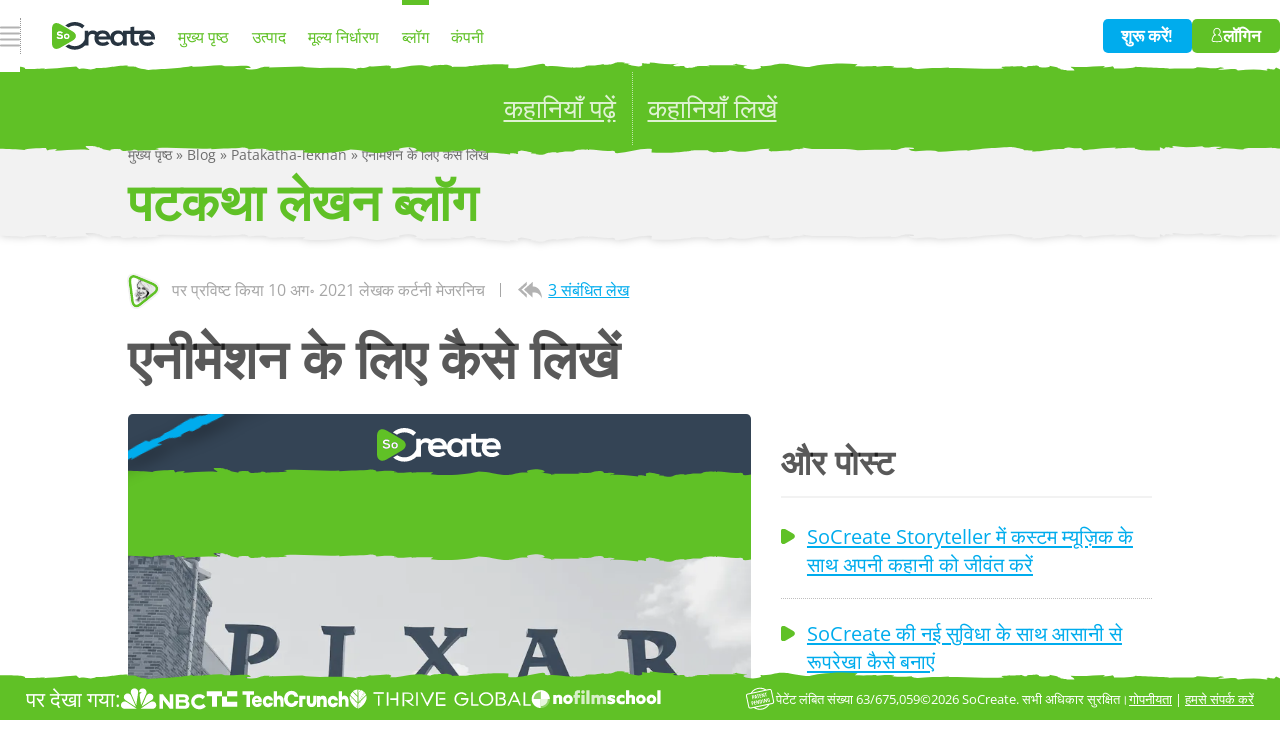

--- FILE ---
content_type: application/javascript; charset=UTF-8
request_url: https://www.socreate.it/hi/chunk-TCF7V3IJ.js
body_size: 603
content:
import{ea as c}from"./chunk-6RFJJTVC.js";import{a as i}from"./chunk-CML7KTFY.js";function s(n){return t=>(o.set(n.startingSliceName,i({component:t,side:"start"},n)),o.set(n.endingSliceName,i({component:t,side:"end"},n)),t)}function a(n){return o.has(n)}function p(n){let t=o.get(n);if(!t)throw new Error(`Grouping slice component not found for slice with the name: '${n}'`);return t}var o=new Map;var l=(()=>{class n{constructor(){this.containerContexts=new Map}addContainer(e,r){this.containerContexts.set(e,r)}getContainer(e){return this.containerContexts.get(e)}static{this.\u0275fac=function(r){return new(r||n)}}static{this.\u0275prov=c({token:n,factory:n.\u0275fac})}}return n})();export{s as a,a as b,p as c,l as d};
/**i18n:b2d507cbea92ed3cd59d0c28ed8bc9519767ea8ad25cf72da293d09c54bf7078*/


--- FILE ---
content_type: application/javascript; charset=UTF-8
request_url: https://www.socreate.it/hi/chunk-CBELSVYK.js
body_size: 79
content:
import{b as o}from"./chunk-TCF7V3IJ.js";import{d as e}from"./chunk-SB7NNCCL.js";var r=["image","image-list","graphic","graphic-list","embed"];function c(i){return!o(i)&&r.includes(e(i)||"")}export{c as a};
/**i18n:b2d507cbea92ed3cd59d0c28ed8bc9519767ea8ad25cf72da293d09c54bf7078*/


--- FILE ---
content_type: application/javascript; charset=UTF-8
request_url: https://www.socreate.it/hi/chunk-B5K5TEAG.js
body_size: 1419
content:
import{a as g,l as w,m as h,n as u,o as B}from"./chunk-CYXR6G7Q.js";import{o as v}from"./chunk-XNWSQCPM.js";import{Ab as y,Db as C,H as l,R as d,T as _,ea as P,ja as c,od as b,q as m,r as f,s as p,yc as O,zc as M}from"./chunk-6RFJJTVC.js";var A=(()=>{class n{constructor(){this.prismicService=c(w),this.languageResolverService=c(B)}getBlogList(t){let e=this.prismicService.query([g.at("document.type","blog_list"),g.at("document.tags",[t])],{fetchLinks:["blog.title","blog.description","blog.image"],lang:this.languageResolverService.getCurrentLanguage()}).pipe(m(o=>{if(o.results.length>0)return o.results[0];throw new u(`Document was not found with tag: '${t}'`,t)})),s=this.prismicService.query([g.at("document.type","blog")],{fetch:["blog.title"],lang:this.languageResolverService.getCurrentLanguage()}),i=o=>s.pipe(p(r=>r.results),_(r=>{let $=r.alternate_languages;return r.id===o||$.some(L=>L.id===o)}),m(r=>this.getPostsTagByBlog(r))),a=e.pipe(l(o=>o.data.blogs),l(o=>i(o.blog.id).pipe(m(r=>({tag:r,blog:o.blog})))),l(o=>this.mergeLatestPostByTagOnBlog(o.tag,o.blog)),d((o,r)=>(o.push({blog:r}),o),[]));return f([e,a]).pipe(m(([o,r])=>(o.data.blogs=r,o)))}getBlogByUid(t,e){return this.getByUid("blog",t,e)}getBlogByUidWithLatestPost(t,e){return this.getByUid("blog",t,e,["blog.title","blog.posted_date_and_authored_by_label"]).pipe(p(i=>{let a=this.getPostsTagByBlog(i);return this.mergeLatestPostByTagOnBlog(a,i)}))}getByUid(t,e,s,i=null){let a={lang:this.languageResolverService.getCurrentLanguage()};return i&&(a.fetch=i),this.prismicService.query([g.at(`my.${t}.uid`,e),g.at("document.tags",[s])],a).pipe(m(o=>{if(o.results.length>0)return o.results[0];throw new u(`Document was not found with uid: '${e}',  tag: '${s}' and type: '${t}'`,`${s}${e}`)}))}getPostsTagByBlog(t){let e;if(t.lang===h)e=t.uid;else{let i=t.alternate_languages.find(a=>a.lang===h);e=i&&i.uid||""}return`${t.tags[0]}${e}/`}mergeLatestPostByTagOnBlog(t,e){return this.prismicService.query([g.at("document.type","post"),g.at("document.tags",[t])],{lang:this.languageResolverService.getCurrentLanguage(),fetch:["post.title","post.publish_date","post.description","post.blog_author"],fetchLinks:["blog_author.name"],pageSize:1,page:1,orderings:"[my.post.pinned desc, my.post.publish_date desc]"}).pipe(m(s=>{if(s.results.length>0){let i=s.results[0];e.data.latestPost=i}return e}))}static{this.\u0275fac=function(e){return new(e||n)}}static{this.\u0275prov=P({token:n,factory:n.\u0275fac,providedIn:"root"})}}return n})();var S=["appHeading01",""],D=["*"],I=(()=>{class n{static{this.\u0275fac=function(e){return new(e||n)}}static{this.\u0275cmp=y({type:n,selectors:[["","appHeading01",""]],attrs:S,ngContentSelectors:D,decls:1,vars:0,template:function(e,s){e&1&&(O(),M(0))},styles:["[_nghost-%COMP%]{color:var(--themed__content__color__strong__01--01);font-weight:600;line-height:1.25;margin-top:0;word-wrap:break-word}[_nghost-%COMP%]   strong[_ngcontent-%COMP%]{font-weight:800}@media(max-width:61.25rem){h1[_nghost-%COMP%]{font-size:1.859375em}h2[_nghost-%COMP%]{font-size:1.7em}h3[_nghost-%COMP%]{font-size:1.434375em}h4[_nghost-%COMP%]{font-size:1.200625em}h5[_nghost-%COMP%]{font-size:.95625em}h6[_nghost-%COMP%]{font-size:.6375em}}@media(min-width:61.25rem)and (max-width:75rem){h1[_nghost-%COMP%]{font-size:2.1875em}h2[_nghost-%COMP%]{font-size:2em}h3[_nghost-%COMP%]{font-size:1.6875em}h4[_nghost-%COMP%]{font-size:1.4125em}h5[_nghost-%COMP%]{font-size:1.125em}h6[_nghost-%COMP%]{font-size:.75em}}@media(min-width:75rem){h1[_nghost-%COMP%]{font-size:2.4609375em}h2[_nghost-%COMP%]{font-size:2.25em}h3[_nghost-%COMP%]{font-size:1.8984375em}h4[_nghost-%COMP%]{font-size:1.5890625em}h5[_nghost-%COMP%]{font-size:1.265625em}h6[_nghost-%COMP%]{font-size:.84375em}}.appHeading01__emphasized[_nghost-%COMP%]{font-weight:700}"]})}}return n})();var V=(()=>{class n{constructor(){let t=c(b);this.datePipe=new v(t)}transform(t,e){for(let s of Object.keys(e)){let i=e[s];s.indexOf("Date")!==-1&&(i=`<time datetime="${i}">${this.datePipe.transform(i,"mediumDate")}</time>`),t=t?t.replace(`{{${s}}}`,i):null}return t}static{this.\u0275fac=function(e){return new(e||n)}}static{this.\u0275pipe=C({name:"tokenizedLabel",type:n,pure:!0})}}return n})();export{A as a,I as b,V as c};
/**i18n:b2d507cbea92ed3cd59d0c28ed8bc9519767ea8ad25cf72da293d09c54bf7078*/


--- FILE ---
content_type: image/svg+xml
request_url: https://www.socreate.it/hi/assets/app/shared/slices/image-comparison-slice/assets/arrow-large.svg
body_size: 426
content:
<!-- viewBox="0 0 516 57" -->

<svg xmlns="http://www.w3.org/2000/svg">
    <symbol id="image">
        <path d="M2 57c-.4 0-.9-.1-1.3-.5-.9-.7-1-2-.3-2.8 16.3-19.9 70-33 100.5-39C147.6 5.5 202.2 0 247 0c72.1 0 229.3 12.2 263.4 49.9-.3-1-.7-2.2-.9-3.5-.9-4.7-1.9-10.6-2.9-17.5-.2-1.1.6-2.1 1.7-2.3 1.1-.2 2.1.6 2.3 1.7 1 6.8 1.9 12.6 2.8 17.2.4 2.2 1.1 4 1.7 5.4.8 2 1.4 3.7.2 5-1.5 1.6-3.7 1.1-11.1-1.1-2.5-.8-5.5-1.3-8.5-1.8-4.6-.8-9-1.6-12.1-3.3-1.1-.6-3.2-1.8-2.4-3.7.8-2 2.8-1.7 8.4-.4 3.5.8 7.9 2 11.7 3 1 .3 2 .5 2.9.8C465.6 15.6 313.7 4 247 4 154.2 4 27.6 26.8 3.5 56.3c-.3.5-.9.7-1.5.7z"/>
    </symbol>
</svg>


--- FILE ---
content_type: application/javascript; charset=UTF-8
request_url: https://www.socreate.it/hi/main-RNE3JEEG.js
body_size: 29004
content:
import{a as qe}from"./chunk-2OHHUMIP.js";import{a as Zt}from"./chunk-CBELSVYK.js";import{a as Qe,b as Jt,c as Kt,d as Q}from"./chunk-RMT25FTR.js";import"./chunk-TCF7V3IJ.js";import{a as Ft,b as Vo,c as qo,d as Ne,f as Wo,g as Yo}from"./chunk-MQYAT7RO.js";import{a as Po}from"./chunk-WZV4HPLR.js";import{a as k}from"./chunk-PLJLOMXF.js";import{a as Fe}from"./chunk-WAAYTL3O.js";import{a as st,b as lt,c as ct}from"./chunk-B5K5TEAG.js";import{a as Go}from"./chunk-WOERWAYM.js";import"./chunk-YGJOEYNH.js";import{b as No,c as Yt,d as Ho,g as Bo}from"./chunk-4MR3T73M.js";import{b as $o}from"./chunk-TDU67EYN.js";import{h as Uo}from"./chunk-LFRZLNDU.js";import{a as Wt,b as To,c as Io,d as Ao,e as ko,f as Eo,v as jo}from"./chunk-3VKH7Z2N.js";import{a as zo}from"./chunk-D4YYIJXG.js";import"./chunk-OQSNP4IA.js";import"./chunk-CKF2XJH3.js";import{B as Lo,C as Ro,b as Do,v as it}from"./chunk-TPRBJQT6.js";import{C as Co,G as vo,H as Fo,a as Gn,b as Ze,e as co,g as Dt,h as Lt,i as Rt,k as po,m as _o,n as go,w as uo,x as fo}from"./chunk-YDSUKEFW.js";import{q as lo}from"./chunk-6DFJTZEH.js";import{a as Yn}from"./chunk-4BTVKPNE.js";import{a as ho}from"./chunk-MLZJKJWT.js";import{s as Wn}from"./chunk-ZGXQIC7F.js";import{b as de,c as qn}from"./chunk-LFBBB4I7.js";import{c as kt}from"./chunk-VEXACSY6.js";import{a as Nt}from"./chunk-D3TFKJCU.js";import{a as _e}from"./chunk-4GIHVISG.js";import{a as rt}from"./chunk-2UXCF2JM.js";import{a as ot}from"./chunk-RSQSSIRI.js";import{a as et,g as Mo,h as bo,j as Oo,k as yo,l as So,m as xo,n as tt,o as wo,p as nt}from"./chunk-CYXR6G7Q.js";import{b as mo}from"./chunk-RCMMABHA.js";import{Ba as so,H as Jn,I as Xn,T as Kn,V as Zn,fa as Qn,la as eo,na as to,oa as Et,wa as oo,xa as io,ya as ao,za as ro}from"./chunk-KPSWUF7V.js";import{a as Ve,b as no}from"./chunk-LUYMRL4C.js";import{b as It,c as Nn,d as Hn,e as Bn,f as A,g as Un,h as Ke,j as zn,k as w,l as J,m as At,n as jn,o as $n,p as Vn}from"./chunk-GIP5WZP6.js";import{a as An,h as kn,i as En,j as Dn,k as Xe,n as Ln,o as Rn}from"./chunk-3LSUL73W.js";import{b as at}from"./chunk-MQS7MSC3.js";import{d as Xt}from"./chunk-SB7NNCCL.js";import{a as Y,c as Fn,d as me}from"./chunk-LXVGL56Z.js";import{d as St,l as Se,m as xt,n as wt,o as In,w as xe,y as Tt}from"./chunk-XNWSQCPM.js";import{$b as p,$c as pe,Ab as f,Ca as dn,Cb as N,D as _t,Da as ce,Db as fn,Dd as Tn,Fa as _n,Fc as Mn,G as De,Gb as y,Gc as bn,Ha as gn,Hc as I,Jc as x,K as gt,Ka as Ye,Mc as u,Nc as ye,Oc as P,Pa as Pe,Pc as $e,Rb as ue,Sb as Cn,Ub as vn,Vb as g,X as Ce,Xb as h,Yb as V,Zb as q,_ as Ot,_b as G,a as en,ac as r,ad as X,bc as s,bd as On,ca as qt,cb as ht,cc as m,db as Ae,dc as Me,ea as ve,ec as ke,f as Pt,fc as Pn,gc as be,gd as b,h as tn,ha as Gt,hb as hn,hc as Oe,hd as S,i as nn,ic as R,id as Re,ja as l,jb as i,k as on,ka as ln,l as Vt,lc as Je,ld as fe,m as ee,ma as cn,n as Mt,nd as yn,od as Sn,pb as un,q as D,qa as Ge,qd as xn,r as an,ra as We,rc as Ee,s as rn,sa as F,sb as yt,ta as K,ua as pn,v as dt,va as Le,vc as H,w as bt,wa as Z,wd as O,xc as d,xd as wn,y as sn,yc as W,za as mn,zc as L}from"./chunk-6RFJJTVC.js";import{a as $t,b as Qt}from"./chunk-CML7KTFY.js";function yi(t,a){if(t&1&&(Me(0,"li",7),u(1),b(2,"titlecase"),ke()),t&2){let e=a.$implicit;i(),P("",S(2,1,e)," is missing");}}function Si(t,a){t&1&&(Me(0,"li",7),u(1,"Slices below are missing data"),ke());}function xi(t,a){if(t&1&&(Me(0,"div",4)(1,"h2",5),u(2,"This page is invalid for the following reasons:"),ke(),Me(3,"ul",6),q(4,yi,3,3,"li",7,V),g(6,Si,2,0,"li",7),b(7,"async"),ke()()),t&2){let e=d(2);i(4),G(a),i(2),h(S(7,1,e.sliceErrors)?6:-1);}}function wi(t,a){t&1&&(Me(0,"div",4)(1,"h2",5),u(2,"This page is missing data"),ke(),Me(3,"ul",6)(4,"li",7),u(5,"Slices below are missing data"),ke()()());}function Ti(t,a){if(t&1&&(Me(0,"div",0),F(),Me(1,"svg",1),Pn(2,"use",2),ke(),K(),Me(3,"div",3),g(4,xi,8,3,"div",4),b(5,"async"),g(6,wi,6,0,"div",4),b(7,"async"),b(8,"async"),ke()()),t&2){let e,n=d();i(4),h((e=S(5,2,n.pageErrors))?4:-1,e),i(2),h(S(7,4,n.sliceErrors)&&S(8,6,n.pageErrors)===null?6:-1);}}var Jo=(()=>{class t{constructor(){this.pageErrorsService=l(Qe);}get pageErrors(){return this.pageErrorsService.pageErrors;}get sliceErrors(){return this.pageErrorsService.slicesHaveErrors;}static{this.ɵfac=function(n){return new(n||t)();};}static{this.ɵcmp=f({type:t,selectors:[["app-page-errors"]],decls:3,vars:5,consts:[[1,"content"],["viewBox","0 0 24 24",1,"content__icon"],["href","assets/app/pages/shared/components/page-errors/assets/icon-error.svg#icon"],[1,"content__sections"],[1,"content__section"],[1,"content__sectionTitle"],[1,"content__sectionItems"],[1,"content__sectionItem"]],template:function(n,o){n&1&&(g(0,Ti,9,8,"div",0),b(1,"async"),b(2,"async")),n&2&&h(S(1,1,o.sliceErrors)||S(2,3,o.pageErrors)?0:-1);},dependencies:[xt,wt],styles:[".content[_ngcontent-%COMP%]{align-items:flex-start;background:red;box-shadow:0 .5em .5em #00000040;color:#fff;display:flex;padding:1.5em}.content__icon[_ngcontent-%COMP%]{fill:#ff0;margin-right:1em;min-width:2.5em;width:2.5em}.content__sectionTitle[_ngcontent-%COMP%]{font-size:200%;margin:0}.content__sectionItems[_ngcontent-%COMP%]{font-size:120%;line-height:1.5;margin:0;padding:.375em 0 0 1.25em}"]});}}return t;})();var Ht=(()=>{class t{constructor(){this.viewTransitionsDisabled=ce(!0),this.router=l(w),this.structuredDataService=l(Ft),this.renderer=l(yt),this.pageErrorsService=l(Qe),this.viewportScroller=l(Tt),this.softwareUpdateService=l(ao),this.document=l(Le),this.locale=l(Sn),this.platformId=l(Pe),this.destroyRef=l(Z),this.updateAppOnRouteChange();}ngOnInit(){this.document.documentElement.lang=this.locale,this.handleErrorRoutingEvents(),xe(this.platformId)&&(this.handleScrollingForRoutingEvents(),qe.inPreviewMode(this.document,this.platformId)&&qe.addPrismicPreviewScript()),this.structuredDataService.addLogoStructuredData(this.renderer,"/assets/images/logos/socreate-knowledge-graph-logo.png"),xe(this.platformId)&&(this.storeConversionId(),setTimeout(()=>this.viewTransitionsDisabled.set(!1),2e3));}storePreviewedScrollPosition(){if(qe.inPreviewMode(this.document,this.platformId)){let n=this.viewportScroller.getScrollPosition();sessionStorage.setItem("scrollposition",n.toString());}}updateAppOnRouteChange(){xe(this.platformId)&&this.router.events.pipe(_t(e=>e instanceof It),Ce(()=>this.softwareUpdateService.newAppReadyToInstall$),gt(1)).subscribe(()=>document.location.reload());}scrollToPreviewPosition(){if(qe.inPreviewMode(this.document,this.platformId)){let n=sessionStorage.getItem("scrollposition");if(n){let o=n.split(",");this.viewportScroller.scrollToPosition([Number(o[0]),Number(o[1])]),sessionStorage.removeItem("scrollposition");}}}handleScrollingForRoutingEvents(){this.router.events.pipe(_t(e=>e instanceof Bn),on(tn),Y(this.destroyRef)).subscribe(e=>{e.position?this.viewportScroller.scrollToPosition(e.position):e.anchor?this.viewportScroller.scrollToAnchor(e.anchor):history.state?.noScroll||(this.viewportScroller.scrollToPosition([0,0]),this.scrollToPreviewPosition());});}handleErrorRoutingEvents(){this.router.events.pipe(Y(this.destroyRef)).subscribe(e=>{e instanceof Hn&&this.pageErrorsService.reset(),e instanceof Nn&&this.router.navigateByUrl("/500",{skipLocationChange:!0});});}storeConversionId(){let e=new Date(),n=new Date(e.getTime()+2160*60*60*1e3),o=new URLSearchParams(location.search).get("gclid");o&&localStorage.setItem("googleConversionId",JSON.stringify({value:o,expiry:n.getTime()}));}static{this.ɵfac=function(n){return new(n||t)();};}static{this.ɵcmp=f({type:t,selectors:[["app-root"]],hostBindings:function(n,o){n&1&&H("beforeunload",function(){return o.storePreviewedScrollPosition();},hn);},decls:10,vars:3,consts:[["header",""],["appHeaderSize","",3,"elementForMeasurement"],[1,"thmColorContainer--01"],["name","header"],[1,"content"],["thmAddFavicons","","uiGlobalViewportHeight","","uiScrollbarThicknessCalc","","uiViewportScaleMeta","",1,"content__outer"],[1,"content__inner"],["name","footer"]],template:function(n,o){if(n&1&&(r(0,"div",1)(1,"header",2,0),m(3,"router-outlet",3),s(),r(4,"div",4)(5,"div",5),m(6,"app-page-errors"),r(7,"div",6),m(8,"router-outlet"),s()(),m(9,"router-outlet",7),s()()),n&2){let c=I(2);p("elementForMeasurement",c),i(4),x("viewTransitionsDisabled",o.viewTransitionsDisabled());}},dependencies:[qn,_o,fo,vo,Jo,Un,Po],styles:["[_nghost-%COMP%]{display:flex;flex-direction:column;min-height:100%}[_nghost-%COMP%] > div[_ngcontent-%COMP%]{display:contents}header[_ngcontent-%COMP%]{position:sticky;top:0;z-index:calc(var(--global__zIndex__appShell) + 1)}.content[_ngcontent-%COMP%]{display:flex;flex:1;flex-direction:column;min-width:100%;overflow-x:hidden;position:relative}.content__outer[_ngcontent-%COMP%]{display:flex;flex:1;flex-direction:column}.content__inner[_ngcontent-%COMP%]{display:grid;flex:1;grid-template-columns:100%;grid-template-rows:100%;overflow:hidden;width:100%}.content__inner[_ngcontent-%COMP%]    >router-outlet~*{grid-column:1/2;grid-row:1/2;width:100%}.content__inner[_ngcontent-%COMP%]    >router-outlet~*:not(app-home-page){padding-block-end:5em}@media(max-height:50rem),(max-width:18.75rem){.content[_ngcontent-%COMP%]{min-height:100%}.content__outer[_ngcontent-%COMP%]{flex:1}}"]});}}return t;})();var Ko=new Gt("NGXS_DEVTOOLS_OPTIONS"),ut=function(t){return t.Dispatch="DISPATCH",t.Action="ACTION",t;}(ut||{}),ft=function(t){return t.JumpToAction="JUMP_TO_ACTION",t.JumpToState="JUMP_TO_STATE",t.ToggleAction="TOGGLE_ACTION",t.ImportState="IMPORT_STATE",t;}(ft||{}),Ii=(()=>{class t{_injector=l(pn);_ngZone=l(mn);_options=l(Ko);devtoolsExtension=null;globalDevtools=qt.__REDUX_DEVTOOLS_EXTENSION__||qt.devToolsExtension;unsubscribe=null;constructor(){this.connect(),l(Z).onDestroy(()=>{this.unsubscribe?.(),this.globalDevtools?.disconnect();});}get store(){return this._injector.get(Qn);}handle(e,n,o){return!this.devtoolsExtension||this._options.disabled?o(e,n):o(e,n).pipe(De(c=>{let _=this.store.snapshot();throw this.sendToDevTools(e,n,_),c;}),Ot(c=>{this.sendToDevTools(e,n,c);}));}sendToDevTools(e,n,o){let c=Zn(n);c===Kn.type?this.devtoolsExtension.init(e):this.devtoolsExtension.send(Qt($t({},n),{action:null,type:c}),o);}dispatched(e){if(e.type===ut.Dispatch){if(e.payload.type===ft.JumpToAction||e.payload.type===ft.JumpToState){let n=JSON.parse(e.state);n.router?.trigger&&(n.router.trigger="devtools"),this.store.reset(n);}else if(e.payload.type===ft.ToggleAction)console.warn("Skip is not supported at this time.");else if(e.payload.type===ft.ImportState){let{actionsById:n,computedStates:o,currentStateIndex:c}=e.payload.nextLiftedState;this.devtoolsExtension.init(o[0].state),Object.keys(n).filter(_=>_!=="0").forEach(_=>this.devtoolsExtension.send(n[_],o[_].state)),this.store.reset(o[c].state);}}else if(e.type===ut.Action){let n=JSON.parse(e.payload);this.store.dispatch(n);}}connect(){!this.globalDevtools||this._options.disabled||(this.devtoolsExtension=this._ngZone.runOutsideAngular(()=>this.globalDevtools.connect(this._options)),this.unsubscribe=this.devtoolsExtension.subscribe(e=>{(e.type===ut.Dispatch||e.type===ut.Action)&&this.dispatched(e);}));}static ɵfac=function(n){return new(n||t)();};static ɵprov=ve({token:t,factory:t.ɵfac});}return t;})();function Ai(t){return $t({name:"NGXS"},t);}var Xo=new Gt("USER_OPTIONS");function Zo(t){return ln([to(Ii),{provide:Xo,useValue:t},{provide:Ko,useFactory:Ai,deps:[Xo]}]);}var ki=[[["app-page-content-primary"],["","appPageContentPrimary",""]],[["app-page-content-secondary"]]],Ei=[`
                    app-page-content-primary,
                    [appPageContentPrimary]`,"app-page-content-secondary"];function Di(t,a){if(t&1&&(r(0,"aside",3),L(1,1),s()),t&2){let e=d();x("content__secondary--left",e.sidebarPosition()==="Left")("content__secondary--right",e.sidebarPosition()!=="Left");}}var He=(()=>{class t{static{this.ɵfac=function(n){return new(n||t)();};}static{this.ɵdir=N({type:t,selectors:[["app-page-content-primary"],["","appPageContentPrimary",""]]});}}return t;})(),we=(()=>{class t{static{this.ɵfac=function(n){return new(n||t)();};}static{this.ɵdir=N({type:t,selectors:[["app-page-content-secondary"]]});}}return t;})(),Be=(()=>{class t{constructor(){this.sidebarPosition=O("Right"),this.hasSidebarSlices=O(!1);}static{this.ɵfac=function(n){return new(n||t)();};}static{this.ɵcmp=f({type:t,selectors:[["app-page-content-with-sidebar"]],inputs:{sidebarPosition:[1,"sidebarPosition"],hasSidebarSlices:[1,"hasSidebarSlices"]},ngContentSelectors:Ei,decls:5,vars:5,consts:[[1,"content"],[1,"content__primary"],[1,"content__secondary",3,"content__secondary--left","content__secondary--right"],[1,"content__secondary"]],template:function(n,o){n&1&&(W(ki),r(0,"app-page-content-full")(1,"div",0)(2,"div",1),L(3),s(),g(4,Di,2,4,"aside",2),s()()),n&2&&(i(2),x("content__primary--sidebarLeft",o.sidebarPosition()==="Left")("content__primary--sidebarRight",o.sidebarPosition()!=="Left"),i(2),h(o.hasSidebarSlices()?4:-1));},dependencies:[Nt],styles:["[_nghost-%COMP%]{isolation:isolate;z-index:-1}.content[_ngcontent-%COMP%]{display:flex}@media(max-width:40rem){.content[_ngcontent-%COMP%]{flex-direction:column!important}.content__primary[_ngcontent-%COMP%]{padding-bottom:2em}.content__secondary[_ngcontent-%COMP%]{border-top:solid 3px var(--themed__content__border__thick__01--02)}.content__secondary[_ngcontent-%COMP%]     app-page-content-secondary>div{display:flex;flex-direction:column}.content__secondary[_ngcontent-%COMP%]     app-page-content-secondary>div>*:not(app-beta-list-sign-up-slice){order:1}}@media(min-width:40rem){.content[_ngcontent-%COMP%]{flex-direction:row}.content__primary--sidebarLeft[_ngcontent-%COMP%]{order:0}.content__primary--sidebarLeft[_ngcontent-%COMP%]{order:1}.content__secondary--left[_ngcontent-%COMP%]{order:0}.content__secondary--right[_ngcontent-%COMP%]{order:1}}.content[class*=thmColorContainer][_nghost-%COMP%]   .content__primary[_ngcontent-%COMP%], .content[class*=thmColorContainer]   [_nghost-%COMP%]   .content__primary[_ngcontent-%COMP%], .content[class*=thmColorContainer][_nghost-%COMP%]   .content__secondary[_ngcontent-%COMP%], .content[class*=thmColorContainer]   [_nghost-%COMP%]   .content__secondary[_ngcontent-%COMP%]{padding-bottom:1.5em}@media(max-width:40rem){[_nghost-%COMP%]:not([class*=appPageContent__layout])   .content__primary[_ngcontent-%COMP%], [_nghost-%COMP%]:not([class*=appPageContent__layout])   .content__secondary[_ngcontent-%COMP%]{padding-inline:0!important;width:100%!important}}@media(min-width:40rem)and (max-width:85.875rem){[_nghost-%COMP%]:not([class*=appPageContent__layout])   .content__primary[_ngcontent-%COMP%]{width:63.75%}[_nghost-%COMP%]:not([class*=appPageContent__layout])   .content__primary--sidebarLeft[_ngcontent-%COMP%]{padding-left:1.875rem}[_nghost-%COMP%]:not([class*=appPageContent__layout])   .content__primary--sidebarRight[_ngcontent-%COMP%]{padding-right:1.875rem}[_nghost-%COMP%]:not([class*=appPageContent__layout])   .content__secondary[_ngcontent-%COMP%]{width:36.25%}}@media(max-width:85.875rem){.content[class*=thmColorContainer][_nghost-%COMP%]   .content__primary[_ngcontent-%COMP%], .content[class*=thmColorContainer]   [_nghost-%COMP%]   .content__primary[_ngcontent-%COMP%]{padding-top:2em}}@media(min-width:40rem)and (max-width:85.875rem){.content[class*=thmColorContainer][_nghost-%COMP%]   .content__secondary[_ngcontent-%COMP%], .content[class*=thmColorContainer]   [_nghost-%COMP%]   .content__secondary[_ngcontent-%COMP%]{padding-top:2em}}@media(min-width:85.875rem){[_nghost-%COMP%]:not([class*=appPageContent__layout])   .content__primary[_ngcontent-%COMP%]{width:71%}[_nghost-%COMP%]:not([class*=appPageContent__layout])   .content__primary--sidebarLeft[_ngcontent-%COMP%]{padding-left:3.125rem}[_nghost-%COMP%]:not([class*=appPageContent__layout])   .content__primary--sidebarRight[_ngcontent-%COMP%]{padding-right:3.125rem}[_nghost-%COMP%]:not([class*=appPageContent__layout])   .content__secondary[_ngcontent-%COMP%]{width:29%}.content[class*=thmColorContainer][_nghost-%COMP%]   .content__primary[_ngcontent-%COMP%], .content[class*=thmColorContainer]   [_nghost-%COMP%]   .content__primary[_ngcontent-%COMP%], .content[class*=thmColorContainer][_nghost-%COMP%]   .content__secondary[_ngcontent-%COMP%], .content[class*=thmColorContainer]   [_nghost-%COMP%]   .content__secondary[_ngcontent-%COMP%]{padding-top:2.5em}}@media(min-width:40rem)and (max-width:61.25rem){.appPageContent__layout--02[_nghost-%COMP%]   .content__primary[_ngcontent-%COMP%]{width:60%}.appPageContent__layout--02[_nghost-%COMP%]   .content__primary--sidebarLeft[_ngcontent-%COMP%]{padding-left:3.125em}.appPageContent__layout--02[_nghost-%COMP%]   .content__primary--sidebarRight[_ngcontent-%COMP%]{padding-right:3.125em}.appPageContent__layout--02[_nghost-%COMP%]   .content__secondary[_ngcontent-%COMP%]{width:40%}}@media(min-width:61.25rem){.appPageContent__layout--02[_nghost-%COMP%]   .content__primary[_ngcontent-%COMP%]{width:65%}.appPageContent__layout--02[_nghost-%COMP%]   .content__primary--sidebarLeft[_ngcontent-%COMP%]{padding-left:3.125em}.appPageContent__layout--02[_nghost-%COMP%]   .content__primary--sidebarRight[_ngcontent-%COMP%]{padding-right:3.125em}.appPageContent__layout--02[_nghost-%COMP%]   .content__secondary[_ngcontent-%COMP%]{width:35%}}"]});}}return t;})();var ge=(()=>{class t{constructor(){this.document=O.required(),this.doc=l(Le),this.urlTranslationResolverService=l(ot),this.urlParserService=l(k);}ngOnInit(){this.document()&&this.setAlternateLinkTags();}setAlternateLinkTags(){let e=this.urlParserService.getSiteUrl(),{uid:n,tags:o,lang:c}=this.document(),_=this.document().alternate_languages.map(v=>({uid:v.uid,lang:v.lang,tags:o})),C=[{uid:n,tags:o,lang:c},..._];for(let v of C)if(v.lang){let E=v.tags.map(je=>this.urlTranslationResolverService.getTranslatedTagForLanguage(je,v.lang||"")).join("/"),Ie=v.lang.slice(0,2),T=`${e}/${Ie}${E}${v.uid||""}`;this.setOrCreateAlternateLinkTag(T,v.lang),v.lang===xo&&this.setOrCreateAlternateLinkTag(T,"x-default");}}setOrCreateAlternateLinkTag(e,n){let o=this.getAlternateLinkTag(n);o?o.setAttribute("href",e):(o=this.doc.createElement("link"),o.setAttribute("rel","alternate"),o.setAttribute("href",e),o.setAttribute("hreflang",n),this.doc.getElementsByTagName("head")[0].appendChild(o));}getAlternateLinkTag(e){return e&&this.doc.querySelector(`link[hreflang=${e}]`)||null;}static{this.ɵfac=function(n){return new(n||t)();};}static{this.ɵdir=N({type:t,selectors:[["","appAlternateLanguageMetaTags",""]],inputs:{document:[1,"document"]}});}}return t;})();var pt=(()=>{class t{constructor(){this.document=O.required(),this.route=l(A),this.doc=l(Le),this.urlTranslationResolverService=l(ot),this.urlParserService=l(k);}ngOnInit(){let e=Object.keys(this.route.snapshot.queryParams).length>0;this.document()&&e&&this.setCanonicalLinkTags();}setCanonicalLinkTags(){let e=this.urlParserService.getBaseUrl(),{uid:n,tags:o,lang:c}=this.document(),_=o.map(v=>this.urlTranslationResolverService.getTranslatedTagForLanguage(v,c||"")).join("/"),C=`${e}${_}${n||""}`;this.setOrCreateCanonicalLinkTag(C);}setOrCreateCanonicalLinkTag(e){let n=this.getCanonicalLinkTag();n?n.setAttribute("href",e):(n=this.doc.createElement("link"),n.setAttribute("rel","canonical"),n.setAttribute("href",e),this.doc.getElementsByTagName("head")[0].appendChild(n));}getCanonicalLinkTag(){return this.doc.querySelector('link[rel="canonical"]')||null;}static{this.ɵfac=function(n){return new(n||t)();};}static{this.ɵdir=N({type:t,selectors:[["","appCanonicalTags",""]],inputs:{document:[1,"document"]}});}}return t;})();var Te=(()=>{class t{constructor(){this.pageTitle=O.required(),this.metaPageTitle=O(),this.description=O(),this.socialShareImage=O.required(),this.meta=l(Xe),this.urlParserService=l(k),this.router=l(w);let e=l(A);this.siteTemplate=e.snapshot.data.siteTemplate.data;}ngOnInit(){let e=this.metaPageTitle(),n=this.pageTitle();e&&(n=e),this.updateMetaTags(this.router.url,n,this.description(),this.siteTemplate.logo_tag_line,this.siteTemplate.twitter,this.socialShareImage());}updateMetaTags(e,n,o,c,_,C){let v=`${this.urlParserService.getBaseUrl()}${e}`;if(this.meta.updateTag({name:"description",content:o||""}),this.meta.updateTag({property:"og:title",content:n||""}),this.meta.updateTag({property:"og:description",content:o||""}),this.meta.updateTag({property:"og:site_name",content:c||""}),this.meta.updateTag({property:"og:url",content:v}),this.meta.updateTag({name:"twitter:title",content:n||""}),this.meta.updateTag({name:"twitter:site",content:_||""}),C&&C.dimensions){let E=this.urlParserService.isFullUrl(C.url)?C.url:`${this.urlParserService.getSiteUrl()}${C.url}`;this.meta.updateTag({property:"og:image",content:E}),this.meta.updateTag({property:"og:image:width",content:"1200"}),this.meta.updateTag({property:"og:image:height",content:"630"}),C.alt&&this.meta.updateTag({name:"twitter:image:alt",content:C.alt});}else this.meta.removeTag('property="og:image"'),this.meta.removeTag('property="og:image:width"'),this.meta.removeTag('property="og:image:height"'),this.meta.removeTag('name="twitter:image:alt"');}static{this.ɵfac=function(n){return new(n||t)();};}static{this.ɵdir=N({type:t,selectors:[["","appMetaTags",""]],inputs:{pageTitle:[1,"pageTitle"],metaPageTitle:[1,"metaPageTitle"],description:[1,"description"],socialShareImage:[1,"socialShareImage"]}});}}return t;})();var Bt=(()=>{class t{constructor(){let e=l(St);this.baseUrl=e.href.split("?")[0];}onClickHandler(e){if(e.ctrlKey||e.altKey){let n=e.ctrlKey?"social-share":"instagram",o=t.getSelectionQueryString(e.target,n);if(o){let c=`${this.baseUrl}?${o}`;this.copyToClipboard(c),console.debug(c);}}}copyToClipboard(e){navigator.permissions.query({name:"clipboard-write"}).then(n=>{(n.state==="granted"||n.state==="prompt")&&navigator.clipboard.writeText(e).then(()=>{},()=>{});});}static getSelectionQueryString(e,n){let o="",c=e.closest("[data-social-share]");if(c){let _=c.getAttribute("data-social-share"),C=c.getAttribute("data-social-share-section-key");C&&(o=`sk=${C}&`),o=`${o}ss=${n==="social-share"?"ss":"i"}-${_}`;let E=e.closest("[data-social-share-item]");return E&&(o=`${o}-${E.getAttribute("data-social-share-item")}`),o;}return o===""?null:o;}static{this.ɵfac=function(n){return new(n||t)();};}static{this.ɵdir=N({type:t,selectors:[["","appSocialShareImageSelector",""]],hostBindings:function(n,o){n&1&&H("click",function(_){return o.onClickHandler(_);});}});}}return t;})();var Ue=(()=>{class t{constructor(){this.pageObject=O.required({alias:"appPageValidate"}),this.additionallyRequiredProperties=O(),this.requiredValidProperties=["title","description","publish_date","image","social_share_image"],this.pageErrorsService=l(Qe);}ngOnChanges(){let e=this.additionallyRequiredProperties(),n=e?this.requiredValidProperties.concat(e):this.requiredValidProperties,o=bo(this.pageObject(),n),c=this.pageObject()?.social_share_image;c&&!o.includes("social share image")&&!this.isValidSocialShareImage(c)&&o.push("social share image"),o.length>0&&this.pageErrorsService.addPageErrors(o,this.pageObject().title);}isValidSocialShareImage(e){return Mo(e)&&e.url.indexOf(".svg")===-1;}static{this.ɵfac=function(n){return new(n||t)();};}static{this.ɵdir=N({type:t,selectors:[["","appPageValidate",""]],inputs:{pageObject:[1,"appPageValidate","pageObject"],additionallyRequiredProperties:[1,"additionallyRequiredProperties"]},features:[gn]});}}return t;})();function Li(t,a){if(t&1&&(m(0,"app-page-title",4),b(1,"titlecase")),t&2){let e=d(),n=d();x("cdk-visually-hidden",e.data.hide_page_title),p("appPageValidate",e)("sectionTitle",S(1,9,n.sectionTitle()))("isMainPageHeading",n.sectionTitleIsMainHeading()&&!(e.data!=null&&e.data.page_heading))("pageTitle",e.data.title)("pageHeading",e.data==null?null:e.data.page_heading)("description",e.data.description)("socialShareImage",n.socialShareImage());}}function Ri(t,a){if(t&1&&m(0,"img",3),t&2){let e=d(2);p("appImage",e.socialShareImage());}}function Fi(t,a){t&1&&R(0);}function Ni(t,a){if(t&1&&(r(0,"div",6),m(1,"thm-jagged-edge"),y(2,Fi,1,0,"ng-container",8),m(3,"thm-jagged-edge",9),s()),t&2){d(2);let e=I(5);i(2),p("ngTemplateOutlet",e);}}function Hi(t,a){t&1&&R(0);}function Bi(t,a){if(t&1&&y(0,Hi,1,0,"ng-container",8),t&2){d(2);let e=I(5);p("ngTemplateOutlet",e);}}function Ui(t,a){if(t&1&&(m(0,"div",5),g(1,Ni,4,1,"div",6)(2,Bi,1,1,"ng-container"),m(3,"div",7)),t&2){let e=d();p("appSlices",e.data.header_slices),i(),h(e.data.header_slices.length&&e.data.footer_slices.length?1:2),i(2),p("appSlices",e.data.footer_slices);}}function zi(t,a){if(t&1&&(r(0,"app-page-content")(1,"app-page-content-with-sidebar",10)(2,"main",11),m(3,"div",12),s(),r(4,"app-page-content-secondary"),m(5,"div",13),s()()()),t&2){let e=d();i(),p("sidebarPosition",e.data.sidebar_position)("hasSidebarSlices",e.data.sidebar_slices.length>0),i(2),p("appSlices",e.data.content_slices),i(2),p("appSlices",e.data.sidebar_slices);}}function ji(t,a){if(t&1&&(r(0,"div",1),g(1,Li,2,11,"app-page-title",2),g(2,Ri,1,1,"img",3),g(3,Ui,4,3),s(),y(4,zi,6,4,"ng-template",null,0,fe)),t&2){let e=a,n=d();p("document",e),i(),h(n.sectionTitle()?1:-1),i(),h((e.data.socialShareImage==null?null:e.data.socialShareImage.shareType)==="instagram"?2:-1),i(),h((e.data.socialShareImage==null?null:e.data.socialShareImage.shareType)!=="instagram"?3:-1);}}var Ct=(()=>{class t{constructor(){this.sectionTitleIsMainHeading=ce(!1),this.socialShareImage=xn(()=>this.page().data.socialShareImage?.image),this.route=l(A),this.page=me(this.route.data.pipe(D(({page:e})=>e))),this.sectionTitle=me(this.route.url.pipe(Ot(e=>this.sectionTitleIsMainHeading.set(e.length===1)),rn(e=>sn(()=>e.length>1,ee(e[e.length-2]),ee(e[0]))),D(e=>e.path.replace(/-/g," ")))),this.meta=l(Xe),_n(()=>{this.page().data.search_indexing&&this.page().data.search_indexing.indexOf("Allow")!==0&&this.meta.addTags([{name:"robots",content:"noindex"}]);});}static{this.ɵfac=function(n){return new(n||t)();};}static{this.ɵcmp=f({type:t,selectors:[["app-page"]],decls:1,vars:1,consts:[["mainContent",""],["appAlternateLanguageMetaTags","","appCanonicalTags","",3,"document"],["appMetaTags","",3,"cdk-visually-hidden","appPageValidate","sectionTitle","isMainPageHeading","pageTitle","pageHeading","description","socialShareImage"],["src","","alt","",3,"appImage"],["appMetaTags","",3,"appPageValidate","sectionTitle","isMainPageHeading","pageTitle","pageHeading","description","socialShareImage"],["appSocialShareImageSelector","","socialShareSectionKey","header",1,"sliceRegion__header",3,"appSlices"],[1,"content","thmColorContainer--02"],["appSocialShareImageSelector","","socialShareSectionKey","footer",1,"sliceRegion__footer",3,"appSlices"],[4,"ngTemplateOutlet"],["direction","down"],[3,"sidebarPosition","hasSidebarSlices"],["appPageContentPrimary",""],["appSocialShareImageSelector","","socialShareSectionKey","content",3,"appSlices"],[3,"appSlices"]],template:function(n,o){if(n&1&&g(0,ji,6,4),n&2){let c;h((c=o.page())?0:-1,c);}},dependencies:[ge,pt,Ne,Te,Ue,at,Bt,Q,de,Se,_e,Be,He,we,wt],styles:[".content[_ngcontent-%COMP%]{margin-top:1em}"]});}}return t;})();var Qo=(()=>{class t{constructor(){this.storedRouteHandles=new Map(),this.allowRetriveCache={"blogs/:blogUid":!0};}shouldDetach(e){let n=this.getPath(e);return this.allowRetriveCache[n];}store(e,n){this.storedRouteHandles.set(this.getPath(e),n);}shouldAttach(e){let n=this.getPath(e);return this.allowRetriveCache[n]?this.storedRouteHandles.has(this.getPath(e)):!1;}retrieve(e){return this.storedRouteHandles.get(this.getPath(e));}shouldReuseRoute(e,n){return this.getPath(e)==="blogs/:blogUid/:postUid"&&this.getPath(n)==="blogs/:blogUid"?this.allowRetriveCache["blogs/:blogUid"]=!0:e.component&&e.component!==Ht&&e.outlet==="primary"&&n.outlet==="primary"&&(this.allowRetriveCache["blogs/:blogUid"]=!1),e.component===Ct&&n.component===Ct?!1:e.routeConfig===n.routeConfig;}getPath(e){return e.routeConfig!==null&&e.routeConfig.path!==null&&e.routeConfig.path||"";}static{this.ɵfac=function(n){return new(n||t)();};}static{this.ɵprov=ve({token:t,factory:t.ɵfac});}}return t;})();var j=(()=>{class t{static{this.ɵfac=function(n){return new(n||t)();};}static{this.ɵcmp=f({type:t,selectors:[["app-condensed-footer"]],hostAttrs:[1,"thmColorContainer--02"],decls:1,vars:0,template:function(n,o){n&1&&m(0,"thm-jagged-edge");},dependencies:[de],styles:["[_nghost-%COMP%]{bottom:0;display:block;height:1em;min-width:var(--global__app__minWidth);position:fixed;width:100%;z-index:var(--global__zIndex__appShell)}"],changeDetection:0});}}return t;})();function $i(t,a){if(t&1&&(F(),r(0,"svg",6),m(1,"use"),s()),t&2){let e=a.$implicit;ue("aria-label",e.ariaLabel)("viewBox",e.viewBox),i(),ue("href","assets/app/layout/footers/footer/assets/"+e.svgFile+"#icon");}}function Vi(t,a){t&1&&R(0);}function qi(t,a){t&1&&R(0);}function Gi(t,a){t&1&&R(0);}function Wi(t,a){t&1&&R(0);}function Yi(t,a){if(t&1&&(be(0),y(1,Wi,1,0,"ng-container",7),Oe()),t&2){d();let e=I(29);i(),p("ngTemplateOutlet",e);}}function Ji(t,a){t&1&&(F(),r(0,"svg",9),m(1,"use",10),s());}function Xi(t,a){t&1&&(r(0,"article"),Ee(1,3),s());}var ei=(()=>{class t{constructor(){this.year=new Date().getFullYear(),this.logos=[{svgFile:"nbc-logo.svg",ariaLabel:"\u090F\u0928\u092C\u0940\u0938\u0940 \u0932\u094B\u0917\u094B",viewBox:"0 0 73 19"},{svgFile:"tech-crunch-logo.svg",ariaLabel:"\u091F\u0947\u0915 \u0915\u094D\u0930\u0902\u091A \u0932\u094B\u0917\u094B",viewBox:"0 0 139 17"},{svgFile:"thrive-global-logo.svg",ariaLabel:"\u0925\u094D\u0930\u093E\u0907\u0935 \u0917\u094D\u0932\u094B\u092C\u0932 \u0932\u094B\u0917\u094B",viewBox:"0 0 170 19"},{svgFile:"no-film-school-logo.svg",ariaLabel:"\u0915\u094B\u0908 \u092B\u093F\u0932\u094D\u092E \u0938\u094D\u0915\u0942\u0932 \u0932\u094B\u0917\u094B \u0928\u0939\u0940\u0902",viewBox:"0 0 121 19"}],this.route=l(A);}ngOnInit(){this.siteTemplate=this.route.snapshot.data.siteTemplate;}static{this.ɵfac=function(n){return new(n||t)();};}static{this.ɵcmp=f({type:t,selectors:[["app-footer"]],hostAttrs:[1,"thmColorContainer--04"],decls:30,vars:10,consts:()=>{let e;e="\u092A\u0930 \u0926\u0947\u0916\u093E \u0917\u092F\u093E:";let n;return n="\u092A\u0947\u091F\u0947\u0902\u091F \u0932\u0902\u092C\u093F\u0924 \u0938\u0902\u0916\u094D\u092F\u093E 63/675,059",[["icon",""],["text",""],e,n,[3,"routerLink"],["sptLiveChatButton",""],["aria-hidden","true"],[4,"ngTemplateOutlet"],[4,"pucPopUpCardContent"],["aria-hidden","true","viewBox","0 0 100 100"],["href","assets/app/layout/footers/footer/assets/patent-pending.svg#icon"]];},template:function(n,o){if(n&1&&(m(0,"thm-jagged-edge"),r(1,"footer")(2,"div")(3,"a",4),b(4,"linkResolver"),u(5),s(),u(6," \xA0|\xA0 "),r(7,"button",5),u(8),s()(),r(9,"section")(10,"div")(11,"span"),Ee(12,2),s(),q(13,$i,2,3,":svg:svg",6,V),s(),r(15,"div")(16,"div"),u(17),s(),r(18,"div")(19,"span"),y(20,Vi,1,0,"ng-container",7)(21,qi,1,0,"ng-container",7),s(),r(22,"puc-pop-up-card")(23,"puc-pop-up-card-trigger"),y(24,Gi,1,0,"ng-container",7),s(),y(25,Yi,2,1,"ng-container",8),s()()()()(),y(26,Ji,2,0,"ng-template",null,0,fe)(28,Xi,2,0,"ng-template",null,1,fe)),n&2){let c=I(27),_=I(29);i(3),p("routerLink",S(4,8,o.siteTemplate.data.privacy_link)),i(2),P(" ",o.siteTemplate.data.privacy_label," "),i(3),P(" ",o.siteTemplate.data.contact_label," "),i(5),G(o.logos),i(4),$e("\xA9",o.year," ",o.siteTemplate.data.copyright),i(3),p("ngTemplateOutlet",c),i(),p("ngTemplateOutlet",_),i(3),p("ngTemplateOutlet",c);}},dependencies:[de,J,zo,Rt,Dt,Se,Lt,rt],styles:['[_nghost-%COMP%]{background-color:transparent!important;bottom:0;display:block;min-width:var(--global__app__minWidth);position:fixed;width:100%;z-index:var(--global__zIndex__appShell)}[_nghost-%COMP%]:before{background:linear-gradient(to top,rgb(var(--themed__root__background__matchRGB__01--01)/100%),rgb(var(--themed__root__background__matchRGB__01--01)/0%));bottom:1.25em;content:"";height:2em;inset-inline:0;pointer-events:none;position:absolute}footer[_ngcontent-%COMP%]{align-items:center;background:var(--background__match);column-gap:1.5em;display:flex;flex-flow:row-reverse wrap;font-size:clamp(.6875rem,1.5vw,.8125rem);height:3em;justify-content:space-between;padding:.125em 2em .35em;position:relative}footer[_ngcontent-%COMP%] > div[_ngcontent-%COMP%]{align-items:center;display:flex;height:100%}section[_ngcontent-%COMP%]{align-items:center;column-gap:1.5em;display:flex;flex:1;flex-wrap:wrap;height:100%;justify-content:space-between;min-width:min-content;overflow:hidden}section[_ngcontent-%COMP%] > div[_ngcontent-%COMP%]{align-items:center;display:flex;height:100%}svg[_ngcontent-%COMP%]{display:block;fill:var(--themed__icon__fill__accent__01--01)}a[_ngcontent-%COMP%], button[_ngcontent-%COMP%]{cursor:pointer;transition:opacity .25s ease-out}a[_ngcontent-%COMP%]:hover, button[_ngcontent-%COMP%]:hover{opacity:.6}a[_ngcontent-%COMP%], button[_ngcontent-%COMP%]{background-color:transparent;border:none;color:currentColor;outline:none;padding:0;text-decoration:underline}a[_ngcontent-%COMP%]:hover, button[_ngcontent-%COMP%]:hover{text-decoration:none}a[_ngcontent-%COMP%]:focus, button[_ngcontent-%COMP%]:focus{animation-duration:.35s;animation-name:pulsateDefault}puc-pop-up-card[_ngcontent-%COMP%]{display:none}article[_ngcontent-%COMP%]{align-items:center;display:flex}@media(max-width:48.75rem){footer[_ngcontent-%COMP%]{flex-direction:row;height:auto;justify-content:center;padding-block-end:.75em;padding-inline:1em}footer[_ngcontent-%COMP%]   section[_ngcontent-%COMP%]{flex:0;order:-1}puc-pop-up-card[_ngcontent-%COMP%]{display:block}article[_ngcontent-%COMP%]{font-size:.8125rem;padding:1em}}section[_ngcontent-%COMP%] > div[_ngcontent-%COMP%]:first-child{column-gap:1em;--appFooter__icon--01: 6.5em;--appFooter__icon--02: 11em;--appFooter__icon--03: 14em;--appFooter__icon--04: 10em}section[_ngcontent-%COMP%] > div[_ngcontent-%COMP%]:first-child   span[_ngcontent-%COMP%]{font-size:1.3125rem;white-space:nowrap}section[_ngcontent-%COMP%] > div[_ngcontent-%COMP%]:first-child   svg[_ngcontent-%COMP%]:first-of-type{max-width:var(--appFooter__icon--01);min-width:var(--appFooter__icon--01);translate:0 -.15em}section[_ngcontent-%COMP%] > div[_ngcontent-%COMP%]:first-child   svg[_ngcontent-%COMP%]:nth-of-type(2){max-width:var(--appFooter__icon--02);min-width:var(--appFooter__icon--02)}section[_ngcontent-%COMP%] > div[_ngcontent-%COMP%]:first-child   svg[_ngcontent-%COMP%]:nth-of-type(3){max-width:var(--appFooter__icon--03);min-width:var(--appFooter__icon--03)}section[_ngcontent-%COMP%] > div[_ngcontent-%COMP%]:first-child   svg[_ngcontent-%COMP%]:nth-of-type(4){max-width:var(--appFooter__icon--04);min-width:var(--appFooter__icon--04)}@media(max-width:48.75rem){section[_ngcontent-%COMP%] > div[_ngcontent-%COMP%]:first-child{display:none}}@media(max-width:75rem){section[_ngcontent-%COMP%] > div[_ngcontent-%COMP%]:first-child{--appFooter__icon--01: 5em;--appFooter__icon--02: 8.5em;--appFooter__icon--03: 11em;--appFooter__icon--04: 8em}section[_ngcontent-%COMP%] > div[_ngcontent-%COMP%]:first-child   span[_ngcontent-%COMP%]{font-size:1.0625rem;translate:0 -.1em}}section[_ngcontent-%COMP%] > div[_ngcontent-%COMP%]:last-child{column-gap:1.5em;flex:1;flex-flow:row-reverse wrap;min-width:min-content}section[_ngcontent-%COMP%] > div[_ngcontent-%COMP%]:last-child > div[_ngcontent-%COMP%]{align-items:center;display:flex;height:100%}section[_ngcontent-%COMP%] > div[_ngcontent-%COMP%]:last-child > div[_ngcontent-%COMP%]:first-child{white-space:nowrap}section[_ngcontent-%COMP%] > div[_ngcontent-%COMP%]:last-child > div[_ngcontent-%COMP%]:last-child{align-items:center;display:flex;gap:1.5em}section[_ngcontent-%COMP%] > div[_ngcontent-%COMP%]:last-child > div[_ngcontent-%COMP%]:last-child   span[_ngcontent-%COMP%]{align-items:center;display:flex;gap:.5em}section[_ngcontent-%COMP%] > div[_ngcontent-%COMP%]:last-child > div[_ngcontent-%COMP%]:last-child   svg[_ngcontent-%COMP%]{max-width:2.5em;min-width:2.5em}@media(max-width:48.75rem){section[_ngcontent-%COMP%] > div[_ngcontent-%COMP%]:last-child{flex-wrap:nowrap;gap:.5em}section[_ngcontent-%COMP%] > div[_ngcontent-%COMP%]:last-child > div[_ngcontent-%COMP%]:last-child   span[_ngcontent-%COMP%]{display:none}}']});}}return t;})();var Ki=["*"],ti=(()=>{class t{constructor(){this.pinned=ce(!1),this.hover=ce(!1);}static{this.ɵfac=function(n){return new(n||t)();};}static{this.ɵcmp=f({type:t,selectors:[["shl-app-header-separator"]],hostVars:4,hostBindings:function(n,o){n&2&&x("pinned",o.pinned())("hover",o.hover());},ngContentSelectors:Ki,decls:7,vars:1,consts:[["uiSwipe","",1,"content",3,"swipeDown","swipeUp","mouseover","mouseout","listenOnWindow"],[1,"edge"],[1,"thmColorContainer--01"],["direction","down"],[1,"thmColorContainer--04"]],template:function(n,o){n&1&&(W(),r(0,"div",0),H("swipeDown",function(){return o.pinned.set(!0);})("swipeUp",function(){return o.pinned.set(!1);})("mouseover",function(){return o.hover.set(!0);})("mouseout",function(){return o.hover.set(!1);}),L(1),s(),r(2,"div",1)(3,"div",2),m(4,"thm-jagged-edge",3),s(),r(5,"div",4),m(6,"thm-jagged-edge",3),s()()),n&2&&p("listenOnWindow",!0);},dependencies:[de,Co],styles:["[_nghost-%COMP%]{display:grid;grid-template-rows:repeat(2,auto)}.hoverToShow[_nghost-%COMP%]{transition:translate .15s ease-in}.hoverToShow[_nghost-%COMP%]:not(.pinned):not(.hover){translate:0 calc((100% - .375em)*-1)}.content[_ngcontent-%COMP%]{grid-column:1;grid-row:1;z-index:1}.edge[_ngcontent-%COMP%]{background-color:var(--background__match);contain:layout;display:flex;filter:drop-shadow(.125em .125em .5em rgba(0,0,0,.35));flex-direction:column;grid-column:1;grid-row:1/span 2;justify-content:flex-end;transform:translateZ(0);translate:0 -.25em}.edge[_ngcontent-%COMP%]   div[_ngcontent-%COMP%]:last-child{padding-top:.5em}"],changeDetection:0});}}return t;})();var ni=(()=>{class t{constructor(){this.firstName=O.required(),this.lastName=O.required(),this.avatarUrl=O();}static{this.ɵfac=function(n){return new(n||t)();};}static{this.ɵcmp=f({type:t,selectors:[["shl-signed-in-as"]],inputs:{firstName:[1,"firstName"],lastName:[1,"lastName"],avatarUrl:[1,"avatarUrl"]},decls:6,vars:3,consts:()=>{let e;return e="\u0924\u0941\u092E",[e,[1,"content"],[1,"content__avatar"],[3,"firstName","lastName","imageUrl"],[1,"content__name"]];},template:function(n,o){n&1&&(r(0,"span",1)(1,"span",2),m(2,"ui-avatar",3),s(),r(3,"span",4),be(4),Ee(5,0),Oe(),s()()),n&2&&(i(2),p("firstName",o.firstName())("lastName",o.lastName())("imageUrl",o.avatarUrl()));},dependencies:[Gn],styles:[".content__avatar[_ngcontent-%COMP%]{display:block;line-height:0;outline:none}.content__avatar[_ngcontent-%COMP%], .content__avatar[_ngcontent-%COMP%]:hover, .content__avatar[_ngcontent-%COMP%]:active{text-decoration:none}[_nghost-%COMP%]:not([class*=shlSignedInAs__layout])   .content__name[_ngcontent-%COMP%]{border:0!important;clip:rect(1px,1px,1px,1px);height:1px!important;overflow:hidden;padding:0!important;position:absolute!important;width:1px!important}[_nghost-%COMP%]:not([class*=shlSignedInAs__layout])   .content__avatar[_ngcontent-%COMP%]{height:2.5em;width:2.5em}[_nghost-%COMP%]:not([class*=shlSignedInAs__layout])   .content[_ngcontent-%COMP%]:focus   [_ngcontent-%COMP%]:not([class*=shlSignedInAs__layout])   .content__avatar[_ngcontent-%COMP%]{animation-duration:.35s;animation-name:_ngcontent-%COMP%_shlAppNavigationLabelAvatarPulsate}@keyframes _ngcontent-%COMP%_shlAppNavigationLabelAvatarPulsate{0%{animation-timing-function:cubic-bezier(.25,.46,.45,.94);transform:scaleZ(1)}50%{transform:scale3d(.95,.95,.95)}to{animation-timing-function:cubic-bezier(.895,.03,.685,.22);transform:scaleZ(1)}}@media(max-width:58.75rem){[_nghost-%COMP%]:not([class*=shlSignedInAs__layout])   .content__avatar[_ngcontent-%COMP%]{margin-bottom:-.125rem;margin-top:-.125rem}}@media(min-width:58.75rem){[_nghost-%COMP%]:not([class*=shlSignedInAs__layout])   .content__avatar[_ngcontent-%COMP%]{margin-bottom:-.5rem;margin-top:-.5rem}.globalScale--small[_nghost-%COMP%]:not([class*=shlSignedInAs__layout])   .content__avatar[_ngcontent-%COMP%], .globalScale--small   [_nghost-%COMP%]:not([class*=shlSignedInAs__layout])   .content__avatar[_ngcontent-%COMP%]{margin-bottom:-.5rem;margin-top:-.5rem}.thmToggleCompactView[_nghost-%COMP%]:not([class*=shlSignedInAs__layout])   .content__avatar[_ngcontent-%COMP%], .thmToggleCompactView   [_nghost-%COMP%]:not([class*=shlSignedInAs__layout])   .content__avatar[_ngcontent-%COMP%]{margin-bottom:-.125rem;margin-top:-.125rem}}.shlSignedInAs__layout--02[_nghost-%COMP%]   .content[_ngcontent-%COMP%]{align-items:center;color:var(--themed__content__color__weak__01--02);display:flex;margin:0;text-decoration:none;transition:color var(--global__easing--hover)}.shlSignedInAs__layout--02[_nghost-%COMP%]   .content__avatar[_ngcontent-%COMP%]{height:2.5rem;margin-right:.5rem;width:2.5rem}.shlSignedInAs__layout--02[_nghost-%COMP%]   .content__name[_ngcontent-%COMP%]{font-size:90%}.shlSignedInAs__layout--02[_nghost-%COMP%]   .content[_ngcontent-%COMP%]:hover, .shlSignedInAs__layout--02[_nghost-%COMP%]   .content[_ngcontent-%COMP%]:focus{color:var(--themed__content__color__link__hover__01--01);text-decoration:underline}.shlSignedInAs__layout--02[_nghost-%COMP%]   .content[_ngcontent-%COMP%]:focus{animation-duration:.35s;animation-name:pulsateDefault}"],changeDetection:0});}}return t;})();var oi=["*"],Zi=["navigationPane"],Qi=[[["shl-app-header-main"]],[["shl-app-header-menu-panel"]],[["shl-app-header-tools-signed-in"]],[["shl-app-header-tools-not-signed-in"]]],ea=["shl-app-header-main","shl-app-header-menu-panel","shl-app-header-tools-signed-in","shl-app-header-tools-not-signed-in"],ta=()=>({origin:"rightBottom",overlay:"rightTop",offsetY:10}),na=t=>[t],oa=t=>({positions:t,canPush:!0,viewportMargin:5,pointerContainerClass:"thmColorContainer--04"});function ia(t,a){t&1&&(r(0,"div",10),vn("nav-toggle-leave"),Cn("nav-toggle-enter"),r(1,"div",15)(2,"div",null,0),L(4,1),s()()()),t&2&&p("cdkTrapFocusAutoCapture",!0);}function aa(t,a){t&1&&(r(0,"a",12),m(1,"brd-logo"),s()),t&2&&p("routerLink","/");}function ra(t,a){t&1&&(r(0,"div",13),m(1,"brd-logo"),s());}function sa(t,a){if(t&1){let e=Je();r(0,"puc-pop-up-card-layout")(1,"act-profile-menu",20),H("signOut",function(){Ge(e),d();let o=I(3);return d().signOut(),We(o.close());}),s()();}if(t&2){let e=d();i(),p("profile",e);}}function la(t,a){if(t&1){let e=Je();L(0,2),m(1,"div",16),r(2,"puc-pop-up-card",17,1),H("isOpen",function(o){Ge(e);let c=d();return We(c.setPinHeader(o));}),r(4,"puc-pop-up-card-trigger"),m(5,"shl-signed-in-as",18),s(),y(6,sa,2,1,"puc-pop-up-card-layout",19),s();}if(t&2){let e=a;i(2),p("options",X(7,oa,X(5,na,pe(4,ta)))),i(3),p("firstName",e.firstName)("lastName",e.lastName)("avatarUrl",e.avatarUrl);}}function ca(t,a){t&1&&L(0,3);}var ii=(()=>{class t{static{this.ɵfac=function(n){return new(n||t)();};}static{this.ɵdir=N({type:t,selectors:[["shl-app-header-menu-panel"]]});}}return t;})(),ai=(()=>{class t{static{this.ɵfac=function(n){return new(n||t)();};}static{this.ɵdir=N({type:t,selectors:[["shl-app-header-main"]]});}}return t;})(),ri=(()=>{class t{static{this.ɵfac=function(n){return new(n||t)();};}static{this.ɵcmp=f({type:t,selectors:[["shl-app-header-tools-signed-in"]],ngContentSelectors:oi,decls:1,vars:0,template:function(n,o){n&1&&(W(),L(0));},styles:["[_nghost-%COMP%]{display:contents}"]});}}return t;})(),si=(()=>{class t{static{this.ɵfac=function(n){return new(n||t)();};}static{this.ɵcmp=f({type:t,selectors:[["shl-app-header-tools-not-signed-in"]],ngContentSelectors:oi,decls:1,vars:0,template:function(n,o){n&1&&(W(),L(0));},styles:["[_nghost-%COMP%]{display:contents}"]});}}return t;})(),Ut=(()=>{class t{constructor(){this.navigationPane=wn("navigationPane"),this.logoIsLink=O(!0),this.configuration=l(Ve),this.navIsOpen=ce(!1),this.closeNavigationLabel="\u0928\u0947\u0935\u093F\u0917\u0947\u0936\u0928 \u092C\u0902\u0926 \u0915\u0930\u0947\u0902",this.openNavigationLabel="\u0928\u0947\u0935\u093F\u0917\u0947\u0936\u0928 \u0916\u094B\u0932\u0947\u0902",this.appHeaderSeparatorComponent=l(ti,{optional:!0}),this.currentProfile=l(it),this.profile=me(this.currentProfile.get().pipe(D(e=>e&&e.isSignedIn?{firstName:e.firstName,lastName:e.lastName,avatarUrl:Fo(e),dateCreated:e.dateCreated}:null)));}toggleNav(){this.navIsOpen.set(!this.navIsOpen());}scrollNavToBottom(){let e=this.navigationPane()?.nativeElement;e.scrollHeight>e.clientHeight&&e.scrollTo(0,e.scrollHeight);}signOut(){this.currentProfile.signOut();}setPinHeader(e){this.appHeaderSeparatorComponent?.pinned.set(e);}static{this.ɵfac=function(n){return new(n||t)();};}static{this.ɵcmp=f({type:t,selectors:[["shl-app-header"]],viewQuery:function(n,o){n&1&&Mn(o.navigationPane,Zi,5),n&2&&bn();},inputs:{logoIsLink:[1,"logoIsLink"]},ngContentSelectors:ea,decls:19,vars:6,consts:()=>{let e;return e="\u0928\u0947\u0935\u093F\u0917\u0947\u0936\u0928 \u092C\u0902\u0926 \u0915\u0930\u0947\u0902",[["navigationPane",""],["accountMenuPopUp",""],e,[1,"content"],[1,"navClose",3,"click"],[1,"cdk-visually-hidden"],[1,"menu"],[3,"click"],["aria-hidden","true","viewBox","0 0 20 21"],["href","assets/feature/app-shell/app-header/assets/menu-icon.svg#icon"],["cdkTrapFocus","","tabindex","0",1,"panel",3,"cdkTrapFocusAutoCapture"],[1,"separator","first"],["uiBlurLinkOnAction","",1,"logo",3,"routerLink"],[1,"logo"],[1,"actions"],[1,"thmColorContainer--01"],[1,"separator","last"],[3,"isOpen","options"],[3,"firstName","lastName","avatarUrl"],[4,"pucPopUpCardContent"],[3,"signOut","profile"]];},template:function(n,o){if(n&1&&(W(Qi),r(0,"div",3)(1,"button",4),H("click",function(){return o.navIsOpen.set(!1),o.setPinHeader(!1);}),r(2,"span",5),Ee(3,2),s()(),r(4,"div",6)(5,"section")(6,"button",7),H("click",function(){return o.setPinHeader(!o.navIsOpen()),o.navIsOpen.set(!o.navIsOpen());}),F(),r(7,"svg",8),m(8,"use",9),s(),K(),r(9,"span",5),u(10),s()()(),g(11,ia,5,1,"div",10),s(),m(12,"div",11),g(13,aa,2,1,"a",12)(14,ra,2,0,"div",13),L(15),s(),r(16,"div",14),g(17,la,7,9)(18,ca,1,0),s()),n&2){let c;x("navOpen",o.navIsOpen()),i(10),P(" ",o.navIsOpen()?o.closeNavigationLabel:o.openNavigationLabel," "),i(),h(o.navIsOpen()?11:-1),i(2),h(o.logoIsLink()?13:14),i(4),h((c=o.profile())?17:18,c);}},dependencies:[Yn,ho,Rt,co,Dt,$o,ni,J,Ze,Lt],styles:['[_nghost-%COMP%]{display:grid;grid-template-columns:repeat(2,auto);justify-content:space-between}[_nghost-%COMP%]:not(:has( +shl-app-header-separator)){padding-block-end:.5em}[_nghost-%COMP%]{--appHeader__navigationHeight: 4.5rem;--appHeader__menuButtonSize: 1.25rem;--appHeader__spacing: 2em}@media(width<=61.25rem){[_nghost-%COMP%]{--appHeader__navigationHeight: 3.5rem;--appHeader__menuButtonSize: 1rem;--appHeader__spacing: 1.25em}}.content[_ngcontent-%COMP%]{display:flex;height:var(--appHeader__navigationHeight)}.separator[_ngcontent-%COMP%]{align-items:center;align-self:stretch;display:flex;transition:opacity .25s ease-in-out;width:0}.separator[_ngcontent-%COMP%]:before{border-inline-end:dotted 1px var(--themed__content__border__thin__01--04);content:"";height:50%;width:100%}.menu[_ngcontent-%COMP%]{display:flex;transition:filter .25s ease-in-out}.menu[_ngcontent-%COMP%]   section[_ngcontent-%COMP%]{align-items:center;background-color:var(--background__match);display:flex;padding-inline:var(--appHeader__spacing);transition:filter .25s ease-in-out}.menu[_ngcontent-%COMP%]   button[_ngcontent-%COMP%]{background-color:transparent;border:none;display:flex;margin:-.5em;padding:.5em;transition:opacity .25s ease-in-out;width:calc(var(--appHeader__menuButtonSize) + 1em)}.menu[_ngcontent-%COMP%]   button[_ngcontent-%COMP%]:hover, .menu[_ngcontent-%COMP%]   button[_ngcontent-%COMP%]:focus{opacity:.7}.menu[_ngcontent-%COMP%]   button[_ngcontent-%COMP%]   svg[_ngcontent-%COMP%]{fill:var(--themed__icon__fill__default__01--01);width:100%}.logo[_ngcontent-%COMP%]{align-self:center;background-color:transparent;display:block;max-width:8.5em;min-width:8.5em;outline:none;padding-inline-start:var(--appHeader__spacing);position:relative;transition:border-color .25s ease-in-out}.logo[_ngcontent-%COMP%]:after{content:"";inset:0;position:absolute;z-index:1}.logo[_ngcontent-%COMP%]:before{bottom:0;content:"";left:.25em;position:absolute;top:0;transition:background .25s ease-out;width:.5em}.logo[_ngcontent-%COMP%]:active, .logo[_ngcontent-%COMP%]:hover{background:none transparent;outline:none}.logo[_ngcontent-%COMP%]:active:before, .logo[_ngcontent-%COMP%]:hover:before{background:transparent}.logo[_ngcontent-%COMP%]:not(:hover):focus{background:none transparent;outline:none}.logo[_ngcontent-%COMP%]:not(:hover):focus:before{background:var(--global__color__link__border__focus__01--01)}.logo[_ngcontent-%COMP%]   brd-logo[_ngcontent-%COMP%]{font-size:0}.navClose[_ngcontent-%COMP%]{background-color:transparent;border:none;cursor:default;display:none;inset:0;padding:0;position:fixed}.navOpen[_ngcontent-%COMP%]   .menu[_ngcontent-%COMP%]{filter:drop-shadow(0 0 .25em rgba(0,0,0,.35))}.navOpen[_ngcontent-%COMP%]   .separator[_ngcontent-%COMP%]{opacity:0}.navOpen[_ngcontent-%COMP%]   .logo[_ngcontent-%COMP%]{border-left-color:transparent}.navOpen[_ngcontent-%COMP%]   .navClose[_ngcontent-%COMP%]{display:block}@media(width<=36rem){.hideLogoWhenSmall[_nghost-%COMP%]   .logo[_ngcontent-%COMP%]{display:none}}@media(width<=61.25rem){.logo[_ngcontent-%COMP%]{max-width:7em;min-width:7em}}.actions[_ngcontent-%COMP%]{align-items:center;display:flex;gap:.3125em;margin-inline:1.5em var(--appHeader__spacing);--uiIconAndLabelButton__iconSpacing: 0}.actions[_ngcontent-%COMP%]   puc-pop-up-card[_ngcontent-%COMP%]{margin-inline-start:.75em;position:relative}.appHeader--condensed[_nghost-%COMP%]   .actions[_ngcontent-%COMP%], .appHeader--condensed   [_nghost-%COMP%]   .actions[_ngcontent-%COMP%]{margin-inline-start:0}.panel[_ngcontent-%COMP%]{left:0;outline:none;position:fixed;top:var(--appHeader__navigationHeight);transition:filter .25s ease-in-out;width:22em}.panel[_ngcontent-%COMP%] > div[_ngcontent-%COMP%]{border-radius:0 .5rem .5rem 0;display:grid;grid-template-columns:calc(var(--appHeader__menuButtonSize) + var(--appHeader__spacing) * 2) 1fr;grid-template-rows:0 1fr;height:100%;width:100%}.panel[_ngcontent-%COMP%] > div[_ngcontent-%COMP%] > div[_ngcontent-%COMP%]{grid-column:1/-1;mask-image:linear-gradient(to bottom,#0000 0% .5em,#000 2em calc(100% - 2em),#0000 calc(100% - .5em) 100%),linear-gradient(to right,#0000 0% calc(100% - var(--global__scrollbar__thickness)),#000 calc(100% - var(--global__scrollbar__thickness)) 100%);max-height:calc(100dvh - var(--appHeader__navigationHeight));overflow-y:scroll;overscroll-behavior:contain;padding-block:1.5em;padding-inline:var(--panelSpacing) calc(var(--panelSpacing) - var(--global__scrollbar__thickness))}.panel[_ngcontent-%COMP%] > div[_ngcontent-%COMP%]:before, .panel[_ngcontent-%COMP%] > div[_ngcontent-%COMP%]:after{content:"";transform:translateY(-100%)}.panel[_ngcontent-%COMP%] > div[_ngcontent-%COMP%]:before{background-color:var(--background__match);height:.5rem;order:-2;width:100%}.panel[_ngcontent-%COMP%] > div[_ngcontent-%COMP%]:after{background:transparent;border-bottom-left-radius:.5rem;box-shadow:-.5rem .5rem 0 0 var(--background__match);content:"";display:block;height:1rem;order:-1;width:1rem}@media(width<=48.75rem){.panel[_ngcontent-%COMP%]{width:20em;--panelSpacing: 1.25em}}@media(48.75rem<width<=61.25rem){.panel[_ngcontent-%COMP%]{--panelSpacing: 1.75em}}@media(width>61.25rem){.panel[_ngcontent-%COMP%]{--panelSpacing: 2.5em}}.nav-toggle-enter[_ngcontent-%COMP%]{animation:_ngcontent-%COMP%_navToggleEnter .28s ease-in forwards;transform:translate3d(-100%,0,0)}.nav-toggle-leave[_ngcontent-%COMP%]{animation:_ngcontent-%COMP%_navToggleLeave .42s ease-out forwards;transform:translateZ(0)}@keyframes _ngcontent-%COMP%_navToggleEnter{0%{transform:translate3d(-100%,0,0)}to{transform:translateZ(0)}}@keyframes _ngcontent-%COMP%_navToggleLeave{0%{transform:translateZ(0)}to{transform:translate3d(-100%,0,0)}}'],changeDetection:0});}}return t;})();var pa=["shlAppHeaderNav",""],ma=["*"],li=(()=>{class t{static{this.ɵfac=function(n){return new(n||t)();};}static{this.ɵcmp=f({type:t,selectors:[["","shlAppHeaderNav",""]],attrs:pa,ngContentSelectors:ma,decls:1,vars:0,template:function(n,o){n&1&&(W(),L(0));},styles:["[_nghost-%COMP%]{font-size:1.0625rem;font-weight:600;list-style:none;margin-block:0;padding-inline-start:0}.firstLevel[_nghost-%COMP%]{color:var(--themed__content__color__highlight__01--01)}[_nghost-%COMP%]:not(.firstLevel){color:var(--themed__content__color__default__01--01);margin-inline-start:1.5em;padding-block-start:.875em}ul[shlAppHeaderNav]   ul[shlAppHeaderNav][_nghost-%COMP%], ul[shlAppHeaderNav]   ul[shlAppHeaderNav]   [_nghost-%COMP%]{font-weight:400}"],changeDetection:0});}}return t;})();var da=["shlAppHeaderNavAction",""],_a=["*"],ci=(()=>{class t{constructor(){this.appHeaderComponent=l(Ut);}closeNavOnClick(){this.appHeaderComponent.toggleNav();}static{this.ɵfac=function(n){return new(n||t)();};}static{this.ɵcmp=f({type:t,selectors:[["","shlAppHeaderNavAction",""]],hostBindings:function(n,o){n&1&&H("click",function(){return o.closeNavOnClick();});},attrs:da,ngContentSelectors:_a,decls:1,vars:0,template:function(n,o){n&1&&(W(),L(0));},styles:["[_nghost-%COMP%]{background-color:transparent!important;border:none;color:inherit;cursor:pointer;outline:none;padding-inline:0;text-align:start;text-decoration:none}.selected[_nghost-%COMP%]{cursor:default;text-decoration:underline;text-decoration-color:var(--themed__content__color__highlight__01--01);text-decoration-thickness:.25em;text-underline-offset:.4em}[_nghost-%COMP%]:not(.selected):hover, [_nghost-%COMP%]:not(.selected):focus{color:var(--themed__content__color__link__hover__01--01);text-decoration:underline}[_nghost-%COMP%]:not(.selected):focus{animation-duration:.35s;animation-name:pulsateDefault}"],changeDetection:0});}}return t;})();var ga=["shlAppHeaderNavItem",""],ha=["*"],pi=(()=>{class t{static{this.ɵfac=function(n){return new(n||t)();};}static{this.ɵcmp=f({type:t,selectors:[["","shlAppHeaderNavItem",""]],attrs:ga,ngContentSelectors:ha,decls:1,vars:0,template:function(n,o){n&1&&(W(),L(0));},styles:['ul[shlAppHeaderNav].firstLevel > [_nghost-%COMP%]{padding-block:1.25em}ul[shlAppHeaderNav].firstLevel > [_nghost-%COMP%]:not(:first-child){border-top:dashed 1px var(--themed__content__border__thin__01--02)}ul[shlAppHeaderNav]:not(.firstLevel) > [_nghost-%COMP%]{padding-block:.5em;position:relative}ul[shlAppHeaderNav]:not(.firstLevel) > [_nghost-%COMP%]:before, ul[shlAppHeaderNav]:not(.firstLevel) > [_nghost-%COMP%]:after{content:"";left:-1em;position:absolute}ul[shlAppHeaderNav]:not(.firstLevel) > [_nghost-%COMP%]:before{background-color:var(--themed__content__border__thin__01--01);bottom:0;top:0;width:1px}ul[shlAppHeaderNav]:not(.firstLevel) > [_nghost-%COMP%]:after{border-bottom:solid 1px var(--themed__content__border__thin__01--01);border-bottom-left-radius:.25em;border-left:solid 1px var(--themed__content__border__thin__01--01);height:.25em;top:1em;width:.6em}ul[shlAppHeaderNav]:not(.firstLevel) > [_nghost-%COMP%]:last-of-type{padding-block-end:0}ul[shlAppHeaderNav]:not(.firstLevel) > [_nghost-%COMP%]:last-of-type:before{bottom:auto;height:1em}'],changeDetection:0});}}return t;})();var ua=["*"],mi=(()=>{class t{constructor(){this.elementRef=l(Ye);}static{this.ɵfac=function(n){return new(n||t)();};}static{this.ɵcmp=f({type:t,selectors:[["shl-app-tool"]],ngContentSelectors:ua,decls:1,vars:0,template:function(n,o){n&1&&(W(),L(0));},styles:["[_nghost-%COMP%]{margin-inline-end:var(--shlAppTool__spacing, .25rem);--uiIconAndLabelButton__iconSize: 1.5rem}[_nghost-%COMP%]:last-child{margin-inline-end:.75rem}.collaborators[_nghost-%COMP%]{--uiIconAndLabelButton__iconScale: 1.2}.support[_nghost-%COMP%]{--uiIconAndLabelButton__iconScale: 1.05}@media(max-width:58.75rem){[_nghost-%COMP%]{font-size:85%}}@media(min-width:58.75rem){.thmToggleCompactView[_nghost-%COMP%], .thmToggleCompactView   [_nghost-%COMP%]{font-size:85%}}"],changeDetection:0});}}return t;})();var zt=(()=>{class t{constructor(){this.link=O.required(),this.paramProperty=O.required(),this.paramValue=O.required(),this.router=l(w);}navigateWithParams(){if(this.link()&&this.paramProperty()&&this.paramValue()){let e={[this.paramProperty()]:this.paramValue()};this.router.navigate([this.link()],{queryParams:e});}}static{this.ɵfac=function(n){return new(n||t)();};}static{this.ɵdir=N({type:t,selectors:[["","appNavItemWithParams",""]],hostBindings:function(n,o){n&1&&H("click",function(){return o.navigateWithParams();});},inputs:{link:[1,"link"],paramProperty:[1,"paramProperty"],paramValue:[1,"paramValue"]}});}}return t;})();var fa=()=>({matrixParams:"ignored",queryParams:"ignored",fragment:"exact",paths:"exact"}),Ca=()=>({exact:!1});function va(t,a){if(t&1&&(r(0,"a",0),b(1,"linkResolver"),u(2),s()),t&2){let e=d().$implicit;p("link",S(1,4,e.link))("paramProperty",e.query_string_property)("paramValue",e.query_string_property_value),i(2),P(" ",e.label," ");}}function Pa(t,a){if(t&1&&(r(0,"a",1),b(1,"linkResolver"),b(2,"linkResolver"),u(3),s()),t&2){let e=d().$implicit;p("routerLink",S(1,3,e.link))("routerLinkActiveOptions",S(2,5,e.link)==="/"?pe(7,fa):pe(8,Ca)),i(3),P(" ",e.label," ");}}function Ma(t,a){if(t&1&&(r(0,"li"),g(1,va,3,6,"a",0)(2,Pa,4,9,"a",1),s()),t&2){let e=a.$implicit;i(),h(e.query_string_property&&e.query_string_property_value?1:2);}}var di=(()=>{class t{constructor(){this.menuItems=O.required();}static{this.ɵfac=function(n){return new(n||t)();};}static{this.ɵcmp=f({type:t,selectors:[["app-main-menu"]],inputs:{menuItems:[1,"menuItems"]},decls:4,vars:0,consts:[["appNavItemWithParams","","uiBlurLinkOnAction","",3,"link","paramProperty","paramValue"],["routerLinkActive","selected","uiBlurLinkOnAction","",3,"routerLink","routerLinkActiveOptions"]],template:function(n,o){n&1&&(r(0,"nav")(1,"ul"),q(2,Ma,3,1,"li",null,V),s()()),n&2&&(i(2),G(o.menuItems()));},dependencies:[At,Ze,J,zt,rt],styles:["ul[_ngcontent-%COMP%]{display:flex;flex-wrap:wrap;font-size:clamp(.875rem,1.25vw,1.0625rem);list-style:none;margin:0;overflow:hidden;padding:0}a[_ngcontent-%COMP%]{color:currentColor;cursor:pointer;display:block;text-decoration:none;transition:background .25s ease-out,outline-color ease-in .25s,border-top-color .25s ease-out,opacity .25s ease-out;word-break:break-word}a[_ngcontent-%COMP%]:hover{opacity:.6}[_nghost-%COMP%]:not([class*=appMainMenu__layout])   nav[_ngcontent-%COMP%]{display:flex;height:100%}[_nghost-%COMP%]:not([class*=appMainMenu__layout])   ul[_ngcontent-%COMP%]{padding-inline:.5em}[_nghost-%COMP%]:not([class*=appMainMenu__layout])   li[_ngcontent-%COMP%]{display:flex;height:100%;margin-inline-start:1.4em}[_nghost-%COMP%]:not([class*=appMainMenu__layout])   a[_ngcontent-%COMP%]{align-items:center;border-top:solid 5px transparent;color:var(--themed__content__color__highlight__01--01);display:flex;margin-block-end:.25em}[_nghost-%COMP%]:not([class*=appMainMenu__layout])   a[_ngcontent-%COMP%]:not(:focus){outline-color:transparent}[_nghost-%COMP%]:not([class*=appMainMenu__layout])   a[_ngcontent-%COMP%]:focus{background:var(--global__color__link__focus__01--01);border-top-color:var(--global__color__link__focus__01--01);outline-color:var(--global__color__link__focus__01--01)}[_nghost-%COMP%]:not([class*=appMainMenu__layout])   a.selected[_ngcontent-%COMP%]{border-top-color:var(--themed__content__color__highlight__01--01);cursor:default}[_nghost-%COMP%]:not([class*=appMainMenu__layout])   a.selected[_ngcontent-%COMP%]:hover{opacity:1}.appMainMenu__layout02[_nghost-%COMP%]   li[_ngcontent-%COMP%]{margin-left:var(--menuItemSpacing, 1.4em)}.appMainMenu__layout02[_nghost-%COMP%]   a[_ngcontent-%COMP%]{color:currentColor;font-size:1.0625em;text-decoration:none}"],changeDetection:0});}}return t;})();var ba=()=>({exact:!0}),Oa=t=>({$implicit:t,includeSelected:!0}),_i=t=>({$implicit:t}),ya=()=>({matrixParams:"ignored",queryParams:"ignored",fragment:"exact",paths:"exact"}),Sa=()=>({exact:!1}),xa=()=>({tab:1});function wa(t,a){t&1&&R(0);}function Ta(t,a){t&1&&R(0);}function Ia(t,a){t&1&&R(0);}function Aa(t,a){if(t&1&&(r(0,"li",3),y(1,Ia,1,0,"ng-container",17),s()),t&2){let e=a.$implicit;d(5);let n=I(6);i(),p("ngTemplateOutlet",n)("ngTemplateOutletContext",X(2,_i,e));}}function ka(t,a){if(t&1&&(r(0,"ul",18),q(1,Aa,2,4,"li",3,V),s()),t&2){let e=d().$implicit;i(),G(e.items);}}function Ea(t,a){if(t&1&&(r(0,"li",3),y(1,Ta,1,0,"ng-container",17),g(2,ka,3,0,"ul",18),s()),t&2){let e=a.$implicit;d(3);let n=I(6);i(),p("ngTemplateOutlet",n)("ngTemplateOutletContext",X(3,_i,e.primary)),i(),h(e.items[0].label?2:-1);}}function Da(t,a){if(t&1&&(r(0,"ul",18),q(1,Ea,3,5,"li",3,V),s()),t&2){let e=d().$implicit;i(),G(e.navigation_menu_item.data.menu_item_slices);}}function La(t,a){if(t&1&&(r(0,"li",3),y(1,wa,1,0,"ng-container",17),g(2,Da,3,0,"ul",18),s()),t&2){let e=a.$implicit;d();let n=I(6);i(),p("ngTemplateOutlet",n)("ngTemplateOutletContext",X(3,Oa,e.navigation_menu_item.data)),i(),h(e.navigation_menu_item.data.menu_item_slices!=null&&e.navigation_menu_item.data.menu_item_slices.length?2:-1);}}function Ra(t,a){if(t&1&&(r(0,"a",19),b(1,"linkResolver"),u(2),s()),t&2){let e=d().$implicit;p("link",S(1,4,e.link))("paramProperty",e.query_string_property)("paramValue",e.query_string_property_value),i(2),P(" ",e.label," ");}}function Fa(t,a){if(t&1&&(r(0,"a",20),b(1,"linkResolver"),b(2,"linkResolver"),u(3),s()),t&2){let e=d().$implicit;p("routerLink",S(1,3,e.link))("routerLinkActiveOptions",S(2,5,e.link)==="/"?pe(7,ya):pe(8,Sa)),i(3),P(" ",e.label," ");}}function Na(t,a){if(t&1&&(r(0,"a",21),b(1,"linkResolver"),u(2),s()),t&2){let e=d().$implicit;p("routerLink",S(1,2,e.link)),i(2),P(" ",e.label," ");}}function Ha(t,a){if(t&1&&g(0,Ra,3,6,"a",19)(1,Fa,4,9,"a",20)(2,Na,3,4,"a",21),t&2){let e=a.includeSelected,n=a.$implicit;h(n.query_string_property&&n.query_string_property_value?0:e?1:2);}}function Ba(t,a){t&1&&m(0,"pfl-profile-visibility-status-banner");}function Ua(t,a){if(t&1&&(r(0,"a",14),u(1),s()),t&2){let e=d();p("routerLink","/")("queryParams",pe(3,xa)),i(),P(" ",e.siteTemplate.data.tab_2_label," ");}}function za(t,a){if(t&1&&(r(0,"a",15),u(1),s()),t&2){let e=d();p("href",e.configuration.urls.dashboardUrl,Ae),i(),P(" ",e.siteTemplate.data.tab_2_label," ");}}var B=(()=>{class t{constructor(){this.route=l(A),this.condensed=!!this.route.snapshot.data.condensed,this.configuration=l(Ve),this.router=l(w),this.isProfilePage=me(this.router.events.pipe(_t(e=>e instanceof It),D(e=>e.url.startsWith("/profiles/")))),this.currentProfile=l(it),this.hasProfile=me(this.currentProfile.profileId.pipe(D(e=>!!e)));}ngOnInit(){this.siteTemplate=this.route.snapshot.data.siteTemplate;}static{this.ɵfac=function(n){return new(n||t)();};}static{this.ɵcmp=f({type:t,selectors:[["app-header"]],hostVars:2,hostBindings:function(n,o){n&2&&x("appHeader--condensed",o.condensed);},decls:32,vars:13,consts:()=>{let e;return e="\u0921\u0948\u0936\u092C\u094B\u0930\u094D\u0921",[["linkItem",""],e,["shlAppHeaderNav","",1,"firstLevel"],["shlAppHeaderNavItem",""],[3,"menuItems"],["iconPath","assets/feature/app-shell/app-header/assets/dashboard.svg#icon","uiIconAndLabelButton","",3,"href"],[1,"thmColorContainer--05",3,"href"],["utlSignInLink","",1,"thmColorContainer--04",3,"addReturnUrl","dashboardRedirect"],["aria-hidden","true","viewBox","0 0 15 19"],["href","assets/app/layout/headers/header/assets/user-icon.svg#icon"],[1,"container"],[1,"thmColorContainer--04"],[1,"tabs"],["routerLinkActive","active",3,"routerLinkActiveOptions","routerLink"],["routerLinkActive","active",3,"routerLink","queryParams"],[3,"href"],["direction","down"],[4,"ngTemplateOutlet","ngTemplateOutletContext"],["shlAppHeaderNav",""],["shlAppHeaderNavAction","","appNavItemWithParams","","uiBlurLinkOnAction","",3,"link","paramProperty","paramValue"],["shlAppHeaderNavAction","","routerLinkActive","selected","uiBlurLinkOnAction","",3,"routerLink","routerLinkActiveOptions"],["shlAppHeaderNavAction","","uiBlurLinkOnAction","",3,"routerLink"]];},template:function(n,o){n&1&&(r(0,"shl-app-header")(1,"shl-app-header-menu-panel")(2,"ul",2),q(3,La,3,5,"li",3,V),y(5,Ha,3,1,"ng-template",null,0,fe),s()(),r(7,"shl-app-header-main"),m(8,"app-main-menu",4),s(),r(9,"shl-app-header-tools-signed-in")(10,"shl-app-tool")(11,"a",5),Ee(12,1),s()()(),r(13,"shl-app-header-tools-not-signed-in")(14,"a",6),u(15),s(),r(16,"a",7),F(),r(17,"svg",8),m(18,"use",9),s(),u(19),s()()(),g(20,Ba,1,0,"pfl-profile-visibility-status-banner"),K(),r(21,"div",10)(22,"div",11),m(23,"thm-jagged-edge"),r(24,"ul",12)(25,"li")(26,"a",13),u(27),s()(),r(28,"li"),g(29,Ua,2,4,"a",14)(30,za,2,2,"a",15),s()(),m(31,"thm-jagged-edge",16),s()()),n&2&&(i(3),G(o.siteTemplate.data.menu_panel.data.navigation_menu_items),i(5),p("menuItems",o.siteTemplate.data.header_navigation_items),i(3),p("href",o.configuration.urls.dashboardUrl,Ae),i(3),p("href",o.configuration.urls.signUpUrl,Ae),i(),P(" ",o.siteTemplate.data.join_label," "),i(),p("addReturnUrl",!1)("dashboardRedirect",!0),i(3),P(" ",o.siteTemplate.data.sign_in_label," "),i(),h(o.isProfilePage()?20:-1),i(6),p("routerLinkActiveOptions",pe(12,ba))("routerLink","/"),i(),P(" ",o.siteTemplate.data.tab_1_label," "),i(2),h(o.hasProfile()?30:29));},dependencies:[J,At,de,Se,Ut,ii,ai,di,li,pi,Ze,zt,ci,ri,go,mi,oo,si,Yo,rt],styles:['[_nghost-%COMP%]{display:block;position:relative;--appHeader__borderSize: 4px}[_nghost-%COMP%]:has(.tabs .active):before{background:linear-gradient(rgb(var(--themed__root__background__matchRGB__01--01)/100%),rgb(var(--themed__root__background__matchRGB__01--01)/100%) 50%,rgb(var(--themed__root__background__matchRGB__01--01)/0%));content:"";height:3em;inset-block-end:-2.125em;inset-inline:0;pointer-events:none;position:absolute;z-index:-1}shl-app-header-tools-not-signed-in[_ngcontent-%COMP%]   a[_ngcontent-%COMP%]{align-items:center;border:none;border-radius:.3em;display:flex;font-size:clamp(.6875rem,1.5vw,1.0625rem);font-weight:600;gap:.5em;outline:none;padding:.25em 1.1em .35em;text-decoration:none;transition:opacity .25s ease-in-out;white-space:nowrap}shl-app-header-tools-not-signed-in[_ngcontent-%COMP%]   a[_ngcontent-%COMP%]:hover, shl-app-header-tools-not-signed-in[_ngcontent-%COMP%]   a[_ngcontent-%COMP%]:focus{opacity:.7}shl-app-header-tools-not-signed-in[_ngcontent-%COMP%]   a[_ngcontent-%COMP%]:focus{animation-duration:.35s;animation-name:pulsateDefault}shl-app-header-tools-not-signed-in[_ngcontent-%COMP%]   a[_ngcontent-%COMP%]   svg[_ngcontent-%COMP%]{fill:currentColor;width:.75em}@media(width<=31.25rem){shl-app-header-main[_ngcontent-%COMP%]{display:none}}@media(width>31.25rem){shl-app-header-main[_ngcontent-%COMP%], app-main-menu[_ngcontent-%COMP%]{display:block;height:100%}}@media(width<=48.75rem){[_nghost-%COMP%]{--pflProfileVisibilityStatusBanner__spacing: 1rem}}@media(48.75rem<width<=61.25rem){[_nghost-%COMP%]{--pflProfileVisibilityStatusBanner__spacing: 1.375rem}}@media(width>61.25rem){[_nghost-%COMP%]{--pflProfileVisibilityStatusBanner__spacing: 3.5rem }}@media(width<75rem){[_nghost-%COMP%]{--appHeader__borderSize: 2px}}.container[_ngcontent-%COMP%]{display:grid;grid-template-columns:minmax(1em,1fr) auto auto minmax(1em,1fr);grid-template-rows:min-content 0}.container[_ngcontent-%COMP%]   .thmColorContainer--04[_ngcontent-%COMP%]{display:contents}.container[_ngcontent-%COMP%]   .thmColorContainer--04[_ngcontent-%COMP%]:before{background-color:var(--background__match);content:"";grid-column:1/-1;grid-row:1;min-height:clamp(.25em,.5dvw,.5em)}shl-app-header[_ngcontent-%COMP%]{position:relative;z-index:1}app-header-content[_ngcontent-%COMP%]{padding-block-end:.5em}thm-jagged-edge[_ngcontent-%COMP%]{grid-column:1/-1;grid-row:1}thm-jagged-edge[_ngcontent-%COMP%]:last-child{z-index:-1}ul.tabs[_ngcontent-%COMP%], ul.tabs[_ngcontent-%COMP%]   li[_ngcontent-%COMP%]{display:contents}ul.tabs[_ngcontent-%COMP%]   li[_ngcontent-%COMP%]   a[_ngcontent-%COMP%]{align-items:center;background-color:transparent!important;border-radius:.75em;color:inherit;display:inline-flex;font-size:clamp(1.0625rem,2vw,1.625rem);grid-row:1;justify-content:center;outline:none;padding:.75em clamp(.5em,1.25vw,.75em);position:relative;text-align:center;text-decoration:none;transition:opacity var(--global__easing--hover)}ul.tabs[_ngcontent-%COMP%]   li[_ngcontent-%COMP%]   a[_ngcontent-%COMP%]:after{border-block-end:.9em solid var(--themed__root__background__match__01--01);border-inline:.6em solid transparent;content:"";inset-block-end:-.65rem;inset-inline-start:50%;opacity:0;position:absolute;transition:opacity var(--global__easing--hover);translate:-50% 0;z-index:1}ul.tabs[_ngcontent-%COMP%]   li[_ngcontent-%COMP%]   a[_ngcontent-%COMP%]:not(.active){opacity:.8;text-decoration:underline}ul.tabs[_ngcontent-%COMP%]   li[_ngcontent-%COMP%]   a[_ngcontent-%COMP%]:not(.active):hover, ul.tabs[_ngcontent-%COMP%]   li[_ngcontent-%COMP%]   a[_ngcontent-%COMP%]:not(.active):focus{opacity:.6;text-decoration:none}ul.tabs[_ngcontent-%COMP%]   li[_ngcontent-%COMP%]   a[_ngcontent-%COMP%]:not(.active):focus{animation-duration:.35s;animation-name:pulsateDefault}ul.tabs[_ngcontent-%COMP%]   li[_ngcontent-%COMP%]   a.active[_ngcontent-%COMP%]{cursor:default;font-weight:700}ul.tabs[_ngcontent-%COMP%]   li[_ngcontent-%COMP%]   a.active[_ngcontent-%COMP%]:after{opacity:1}ul.tabs[_ngcontent-%COMP%]   li[_ngcontent-%COMP%]:first-child   a[_ngcontent-%COMP%]{grid-column:2}ul.tabs[_ngcontent-%COMP%]   li[_ngcontent-%COMP%]:last-child:before{border-left:dotted 1px currentColor;content:"";grid-column:3;grid-row:1;margin-block:1em;opacity:.6;width:1px}ul.tabs[_ngcontent-%COMP%]   li[_ngcontent-%COMP%]:last-child   a[_ngcontent-%COMP%]{grid-column:3}pfl-profile-visibility-status-banner[_ngcontent-%COMP%]{position:relative;z-index:1}.appHeader--condensed[_nghost-%COMP%]   shl-app-header-tools-signed-in[_ngcontent-%COMP%], .appHeader--condensed[_nghost-%COMP%]   shl-app-header-tools-not-signed-in[_ngcontent-%COMP%], .appHeader--condensed[_nghost-%COMP%]   .tabs[_ngcontent-%COMP%]{display:none}']});}}return t;})();var U=(()=>{class t{constructor(){this.documentService=l(nt);}resolve(){return this.documentService.getDocumentByType("site_template",null,null,["navigation_menu.navigation_menu_items","navigation_menu_item.label","navigation_menu_item.link","navigation_menu_item.menu_item_slices"]);}static{this.ɵfac=function(n){return new(n||t)();};}static{this.ɵprov=ve({token:t,factory:t.ɵfac,providedIn:"root"});}}return t;})();var ja=t=>({AuthorName:t});function $a(t,a){if(t&1&&(r(0,"time"),u(1),b(2,"date"),s()),t&2){let e=a;ue("datetime",e),i(),P(" ",Re(2,2,e,"mediumDate")," ");}}function Va(t,a){if(t&1&&(r(0,"li",17),u(1),b(2,"tokenizedLabel"),s()),t&2){let e=d(4);i(),P(" ",Re(2,1,e.blogList.data.posted_by_label,X(4,ja,a.data.blog_author.data.name))," ");}}function qa(t,a){if(t&1&&(r(0,"div",13)(1,"div",14)(2,"strong"),u(3),s(),g(4,$a,3,5,"time"),s(),r(5,"h3",15),u(6),s(),r(7,"ul",16),g(8,Va,3,6,"li",17),s()()),t&2){let e,n,o=d().$implicit,c=d(2);i(3),ye(c.blogList.data.recent_story_label),i(),h((e=o.blog.data.latestPost==null||o.blog.data.latestPost.data==null?null:o.blog.data.latestPost.data.publish_date)?4:-1,e),i(2),P(" ",o.blog.data.latestPost.data.title," "),i(2),h((n=o.blog.data.latestPost)?8:-1,n);}}function Ga(t,a){if(t&1&&(r(0,"li",5)(1,"a",8)(2,"article",9)(3,"h2",10),u(4),s(),m(5,"img",11),r(6,"div",12),u(7),s(),g(8,qa,9,4,"div",13),s()()()),t&2){let e=a.$implicit,n=d(2);i(),p("routerLink",e.blog.uid),i(3),ye(e.blog.data.title),i(),p("appImage",e.blog.data.image)("imageNames",n.imageNames),i(2),P(" ",e.blog.data.description," "),i(),h(e.blog.data.latestPost?8:-1);}}function Wa(t,a){if(t&1&&(be(0,0),m(1,"app-page-title",1),r(2,"app-page-content",2)(3,"app-page-content-with-sidebar")(4,"main",3)(5,"ul",4),q(6,Ga,9,6,"li",5,V),s()(),r(8,"app-page-content-secondary",6),m(9,"div",7),s()()(),Oe()),t&2){let e=d();p("document",e.blogList),i(),p("appPageValidate",e.blogList.data)("sectionTitle",e.blogList.data.title)("pageTitle",e.blogList.data.title)("description",e.blogList.data.description)("socialShareImage",e.blogList.data.social_share_image),i(5),G(e.blogList.data.blogs),i(3),p("appSlices",e.blogList.data.sidebar_slices);}}var te=(()=>{class t{constructor(){this.imageNames=["main","medium","small"],this.route=l(A),this.elementRef=l(Ye),this.breakpointObserver=l(kt),this.platformId=l(Pe),this.destroyRef=l(Z);}ngOnInit(){this.blogList=this.route.snapshot.data.blogList;}ngAfterViewInit(){if(xe(this.platformId)){let e=getComputedStyle(this.elementRef.nativeElement).getPropertyValue("--appBlogListPage__breakpoint");this.breakpointObserver.observe(`(min-width: ${e})`).pipe(Y(this.destroyRef)).subscribe(n=>{setTimeout(()=>{n.matches?this.imageNames=["featured-narrow"]:this.imageNames=["main","medium","small"];});});}}static{this.ɵfac=function(n){return new(n||t)();};}static{this.ɵcmp=f({type:t,selectors:[["app-blog-list-page"]],decls:1,vars:1,consts:[["appAlternateLanguageMetaTags","",3,"document"],["appMetaTags","",3,"appPageValidate","sectionTitle","pageTitle","description","socialShareImage"],[1,"content"],["appPageContentPrimary",""],[1,"items"],[1,"item"],[1,"sidebar"],[3,"appSlices"],[1,"item__main",3,"routerLink"],[1,"item__content"],[1,"item__title"],["src","","alt","",1,"item__thumbnail",3,"appImage","imageNames"],[1,"item__description","appFormattedContent"],[1,"item__latest"],[1,"item__latestDate"],["appHeading01","",1,"item__latestTitle"],[1,"item__latestDetails"],[1,"item__latestDetail","item__latestDetail--author"]],template:function(n,o){n&1&&g(0,Wa,10,7,"ng-container",0),n&2&&h(o.blogList?0:-1);},dependencies:[ge,Ne,Te,Ue,_e,Be,He,J,at,lt,we,Q,In,ct],styles:['[_nghost-%COMP%]{--appBlogListPage__breakpoint: 93.75rem}.items[_ngcontent-%COMP%]{list-style:none;margin:0;padding:0}.item[_ngcontent-%COMP%]{transition:background .15s ease-out,transform .15s ease-out,border-radius .15s ease-out,box-shadow .15s ease-out}.item__main[_ngcontent-%COMP%]{color:var(--themed__content__color__default__01--01);display:block;outline:none;position:relative;text-decoration:none}.item__main[_ngcontent-%COMP%]:before{bottom:.75em;content:"";left:0;position:absolute;top:.75em;transition:background .25s ease-out;width:.5em}.item__main[_ngcontent-%COMP%]:not(:hover):focus{background:none transparent;outline:none}.item__main[_ngcontent-%COMP%]:not(:hover):focus:before{background:var(--global__color__link__border__focus__01--01)}.item__title[_ngcontent-%COMP%]{color:var(--themed__content__color__link__01--01);font-weight:700;line-height:1.25;margin-top:0}.item__thumbnail[_ngcontent-%COMP%]{width:100%}@media(max-width:84.375rem){.item__thumbnail[_ngcontent-%COMP%]{--borderRadius: .3rem;border-radius:var(--borderRadius)}}@media(min-width:84.375rem){.item__thumbnail[_ngcontent-%COMP%]{--borderRadius: .5rem;border-radius:var(--borderRadius)}}.item__latest[_ngcontent-%COMP%]{padding-top:2em}.item__latestDate[_ngcontent-%COMP%]{color:var(--themed__content__color__weak__01--02);padding-bottom:.75em}.item__latestTitle[_ngcontent-%COMP%]{color:var(--themed__content__color__link__01--01);margin-bottom:.5em}.item__latestDetails[_ngcontent-%COMP%]{display:flex;list-style:none;margin:0;padding:0}.item__latestDetail--author[_ngcontent-%COMP%]{color:var(--themed__content__color__weak__01--02);padding-top:.25em}.item__latestDetailIcon[_ngcontent-%COMP%]{fill:var(--themed__icon__fill__default__01--01);margin-right:.75em;margin-top:.25em;width:1.75em}.item__latestDetailLabel[_ngcontent-%COMP%]{text-decoration:underline}.item[_ngcontent-%COMP%]:not(:first-of-type)   .item__main[_ngcontent-%COMP%]{padding-top:3em}.item[_ngcontent-%COMP%]:first-of-type   .item__main[_ngcontent-%COMP%]{margin-top:-2em;padding-top:2em}.item[_ngcontent-%COMP%]:not(:last-of-type)   .item__main[_ngcontent-%COMP%]{border-bottom:solid 3px var(--themed__content__border__thick__01--02)}.item__main[_ngcontent-%COMP%]:visited   .item__title[_ngcontent-%COMP%], .item__main[_ngcontent-%COMP%]:visited   .item__latestTitle[_ngcontent-%COMP%], .item__main[_ngcontent-%COMP%]:visited   .item__latestDetailLabel[_ngcontent-%COMP%]{color:var(--themed__content__color__link__visited__01--01)}.item[_ngcontent-%COMP%]:hover{background-color:#fff;box-shadow:0 0 10vw #00000013;position:relative;transform:scale(1.015)}@media(max-width:84.375rem){.item[_ngcontent-%COMP%]:hover{--borderRadius: .3rem;border-radius:var(--borderRadius)}}@media(min-width:84.375rem){.item[_ngcontent-%COMP%]:hover{--borderRadius: .5rem;border-radius:var(--borderRadius)}}.item[_ngcontent-%COMP%]:hover   .item__main[_ngcontent-%COMP%]{border-bottom-color:transparent}@media(max-width:40rem){.item[_ngcontent-%COMP%]{margin-left:-2.25vw;margin-right:-2.25vw;padding-left:2.25vw;padding-right:2.25vw}.item__main[_ngcontent-%COMP%]:before{transform:translate(-210%)}}@media(min-width:40rem){.item[_ngcontent-%COMP%]{margin-left:-1.75vw;margin-right:-1.75vw;padding-left:1.75vw;padding-right:1.75vw}.item__main[_ngcontent-%COMP%]:before{transform:translate(-400%)}}@media(max-width:93.75rem){.item__title[_ngcontent-%COMP%]{margin-bottom:.375em}.item__main[_ngcontent-%COMP%]{padding-bottom:2em}.item__thumbnail[_ngcontent-%COMP%]{margin-bottom:1em}}@media(min-width:93.75rem){.item__title[_ngcontent-%COMP%]{margin-bottom:.125em}.item__main[_ngcontent-%COMP%]{padding-bottom:3em}.item__content[_ngcontent-%COMP%]{align-items:flex-start;column-gap:3.5%;display:grid;grid-template-columns:38% 1fr;grid-template-rows:max-content max-content 1fr}.item__title[_ngcontent-%COMP%], .item__description[_ngcontent-%COMP%], .item__latest[_ngcontent-%COMP%]{grid-column:2/3}.item__description[_ngcontent-%COMP%]{grid-row:2/3}.item__latest[_ngcontent-%COMP%]{grid-row:3/4}.item__thumbnail[_ngcontent-%COMP%]{grid-column:1/2;grid-row:1/4}}@media(max-width:61.25rem){.item__title[_ngcontent-%COMP%]{font-size:1.88275em}.item__latestDate[_ngcontent-%COMP%]{font-size:.85em}.item__latestDetails[_ngcontent-%COMP%]{font-size:.68em}}@media(min-width:61.25rem)and (max-width:75rem){.item__title[_ngcontent-%COMP%]{font-size:2.215em}.item__latestDate[_ngcontent-%COMP%]{font-size:1em}.item__latestDetails[_ngcontent-%COMP%]{font-size:.8em}}@media(min-width:75rem){.item__title[_ngcontent-%COMP%]{font-size:2.491875em}.item__latestDate[_ngcontent-%COMP%]{font-size:1.125em}.item__latestDetails[_ngcontent-%COMP%]{font-size:.9em}}']});}}return t;})();function he(t,a=!1){return e=>e.pipe(De(n=>{if(n instanceof tt&&n.requestPath){if(a)return nn;t.navigateByUrl("/404",{skipLocationChange:!0});}else t.navigateByUrl("/500",{skipLocationChange:!0});return Mt(()=>n);}));}function ne(t){let a=l(w),e=l(st),o=l(k).getTag(t.url);return e.getBlogList(o).pipe(he(a));}function oe(t){let a=l(w),e=l(st),o=l(k).getTag(t.url),c=t.paramMap.get("blogUid");return e.getBlogByUid(c||"",o).pipe(he(a));}var gi=(()=>{class t{static{this.ɵfac=function(n){return new(n||t)();};}static{this.ɵcmp=f({type:t,selectors:[["app-content-divider-illustration"]],decls:2,vars:0,consts:[[1,"horizon"],[1,"materials"]],template:function(n,o){n&1&&m(0,"div",0)(1,"app-page-content",1);},dependencies:[_e],styles:['[_nghost-%COMP%]{display:block}.thmDark[_nghost-%COMP%], .thmDark   [_nghost-%COMP%]{opacity:.2}@media(max-width:31.25rem){[_nghost-%COMP%]{padding-bottom:3em;padding-top:3em}}@media(min-width:31.25rem)and (max-width:40rem){[_nghost-%COMP%]{padding-bottom:2.5em;padding-top:4em}}@media(min-width:40rem)and (max-width:61.25rem){[_nghost-%COMP%]{padding-bottom:3em;padding-top:1em}}@media(min-width:61.25rem)and (max-width:110rem){[_nghost-%COMP%]{padding-bottom:3em;padding-top:1.75em}}@media(min-width:110rem){[_nghost-%COMP%]{padding-bottom:5em;padding-top:1.75em}}.horizon[_ngcontent-%COMP%]{background:url("./media/illustration-horizon-line-LGCAQFBU.svg") center no-repeat}@media(max-width:40rem){.horizon[_ngcontent-%COMP%]{background-size:70em .98em;height:.98em}}@media(min-width:40rem)and (max-width:110rem){.horizon[_ngcontent-%COMP%]{background-size:108em 1.512em;height:1.512em}}@media(min-width:110rem){.horizon[_ngcontent-%COMP%]{background-size:114em 1.596em;height:1.596em}}.materials[_ngcontent-%COMP%]{position:relative}.materials[_ngcontent-%COMP%]:before{background-image:url("./media/illustration-left-KYUFS7S6.svg");background-repeat:no-repeat;background-size:contain;content:"";display:block;height:7.65em;position:absolute;top:-4.5em;width:15em}@media(max-width:31.25rem){.materials[_ngcontent-%COMP%]:before{left:50%;transform:translate(-50%)}}@media(min-width:40rem)and (max-width:48.75rem){.materials[_ngcontent-%COMP%]:before{height:10.359375em;left:-5em;top:-6.5em;width:20.3125em}}@media(min-width:48.75rem)and (max-width:61.25rem){.materials[_ngcontent-%COMP%]:before{height:10.359375em;left:-2.5em;top:-6.5em;width:20.3125em}}@media(min-width:61.25rem)and (max-width:110rem){.materials[_ngcontent-%COMP%]:before{height:10.359375em;left:1em;top:-6.5em;width:20.3125em}}@media(min-width:110rem){.materials[_ngcontent-%COMP%]:before{height:15.1725em;left:-1em;top:-9.25em;width:29.75em}}']});}}return t;})();var jt=class{constructor(a,e,n=10){this._currentPage=1,this.cachedData=[],this.fetchedPages=new Set(),this.subscription=new en(),this.getPagedResult=a,this.totalResults=e,this.pageSize=n;}connect(a,e=1){return this.dataStream=new Pt(this.cachedData),this.subscription.add(a.subscribe(()=>{this.fetchPage(this._currentPage);})),e>=2&&this.fetchMultiplePages(2,e),this.dataStream;}disconnect(){this.subscription.unsubscribe(),this.dataStream.unsubscribe();}reset(){this._currentPage=2,this.cachedData=this.cachedData.slice(0,this.pageSize),this.fetchedPages=new Set(),this.fetchedPages.add(1),this.dataStream.next(this.cachedData);}hasMorePages(){return this.currentPage()<this.totalPages();}currentPage(){return this._currentPage;}totalPages(){return Math.ceil(this.totalResults/this.pageSize);}fetchMultiplePages(a,e){e=Math.min(e,this.totalPages()+1);let n=a===e?1:e-a,o=Array(n).fill(a).map((c,_)=>c+_);bt(o.map(c=>this.getPagedResult(this.pageSize,c).pipe(D(_=>_.results)))).subscribe(c=>{for(let _ of c)this.fetchedPages.add(this._currentPage),this.cachedData.push(..._),this.dataStream.next(this.cachedData),this._currentPage++;});}fetchPage(a){this.fetchedPages.has(a)||a>this.totalPages()||(this.fetchedPages.add(a),this.getPagedResult(this.pageSize,a).subscribe(e=>{this.cachedData.push(...e.results),this.dataStream.next(this.cachedData),this._currentPage++;}));}};var ze=(()=>{class t{constructor(){this.prismicService=l(So),this.languageResolverService=l(wo);}getPostByUid(e,n){return this.prismicService.query([et.at("my.post.uid",e),et.at("document.tags",[n])],{fetchLinks:["blog_author.name","blog_author.twitter_handle","blog_author.website_link_url","blog_author.website_link_text","blog_author.title","blog_author.image"],lang:this.languageResolverService.getCurrentLanguage()}).pipe(D(o=>{if(o.results.length>0){let c=o.results[0];return c.data.related_posts=o.results[0].data.related_posts.filter(_=>_.related_post.id),c;}throw new tt(`Document was not found with uid: '${e}',  tag: '${n}'`,`${n}${e}`);}));}getPostsByTag(e,n=10,o=1){return this.prismicService.query([et.at("document.type","post"),et.at("document.tags",[e])],{fetchLinks:["blog_author.name","blog_author.image"],lang:this.languageResolverService.getCurrentLanguage(),pageSize:n,page:o,orderings:"[my.post.pinned desc, my.post.publish_date desc]"},c=>{if(o===1){let _=c.results.find(C=>C.data.pinned==="False");_&&(_.data.is_first_non_pinned_post=!0);}return c.results=c.results.map(_=>(_.data.related_posts=_.data.related_posts.filter(C=>C.related_post.id),_.data.has_featured_content=Jt(_.data.content_slices,"featured","True"),_)),c;});}getPostsByIds(e){return this.prismicService.query([et.in("document.id",e)],{lang:this.languageResolverService.getCurrentLanguage()},n=>(n.results=n.results.map(o=>(o.data.has_featured_content=Jt(o.data.content_slices,"featured","True"),o)),n));}static{this.ɵfac=function(n){return new(n||t)();};}static{this.ɵprov=ve({token:t,factory:t.ɵfac,providedIn:"root"});}}return t;})();var Ya=t=>({Date:t});function Ja(t,a){if(t&1&&(F(),r(0,"svg",34),m(1,"use",35),s(),u(2)),t&2){let e=d(4);i(2),P(" ",e.blog.data.pinned_label," ");}}function Xa(t,a){if(t&1&&u(0),t&2){let e=d(4);P(" ",e.blog.data.recent_stories_label," ");}}function Ka(t,a){if(t&1&&(r(0,"strong",9),g(1,Ja,3,1)(2,Xa,1,1),s()),t&2){let e=d().$implicit;i(),h(e.data.pinned==="True"?1:2);}}function Za(t,a){if(t&1&&m(0,"div",36),t&2){let e=d(),n=e.$implicit,o=e.$index;x("item__thumbnail--isFirstInBlogPostList",o===0)("item__thumbnail--notFirstInBlogPostList",o!==0)("item__thumbnail--hasFeaturedImage",n.data.has_featured_content),p("appSlices",n.data.content_slices)("showFeatured",!0);}}function Qa(t,a){t&1&&m(0,"app-content-divider-illustration",33);}function er(t,a){if(t&1&&(r(0,"article",7)(1,"a",8),g(2,Ka,3,1,"strong",9),r(3,"div",10),g(4,Za,1,8,"div",11),r(5,"div",12)(6,"h2",13),u(7),s()(),r(8,"div",14),u(9),r(10,"span",15),u(11),s()(),r(12,"footer",16)(13,"div",17)(14,"div",18)(15,"div",19),F(),r(16,"svg",20)(17,"clipPath",21),m(18,"path",22),s(),m(19,"image",23)(20,"use",24),s()()(),K(),r(21,"ul",25),m(22,"li",26),b(23,"tokenizedLabel"),r(24,"li",27),u(25),s()()(),r(26,"ul",28)(27,"li",29),F(),r(28,"svg",30),m(29,"use",31),s(),K(),r(30,"span",32),u(31),s()()()()()()(),g(32,Qa,1,0,"app-content-divider-illustration",33)),t&2){let e=a.$implicit,n=a.$index,o=d(2);i(),p("routerLink",e.uid),i(),h(e.data.pinned==="True"||e.data.is_first_non_pinned_post?2:-1),i(),x("item__content--hasFeaturedImage",e.data.has_featured_content),i(),h(e.data.has_featured_content?4:-1),i(3),P(" ",e.data.title," "),i(),x("item__description--hasFeaturedImage",e.data.has_featured_content),i(),P(" ",e.data.description," "),i(2),P(" ",o.continueReadingLabel," "),i(),x("item__footer--hasFeaturedImage",e.data.has_featured_content),i(7),ue("href",e.data.blog_author.data==null||e.data.blog_author.data.image==null?null:e.data.blog_author.data.image.url,null,"xlink"),i(3),p("innerHTML",Re(23,18,o.blog.data.posted_date_label,X(21,Ya,e.data.publish_date)),ht),i(3),P(" ",e.data.blog_author.data==null?null:e.data.blog_author.data.name," "),i(6),$e(" ",e.data.related_posts.length," ",o.blog.data.related_articles_link_label," "),i(),h(n===0?32:-1);}}function tr(t,a){if(t&1){let e=Je();r(0,"div",4)(1,"button",37),H("click",function(){Ge(e);let o=d(2);return We(o.loadMorePosts());}),u(2),s()();}if(t&2){let e=d(2);i(2),P(" ",e.blog.data.load_more_label," ");}}function nr(t,a){if(t&1){let e=Je();be(0,0),m(1,"app-page-title",1),r(2,"app-page-content")(3,"app-page-content-full")(4,"scr-infinite-scroll",2),H("scrolled",function(){Ge(e);let o=d();return We(o.loadMorePosts());}),r(5,"div",3),q(6,er,33,23,null,null,V),g(8,tr,3,1,"div",4),r(9,"app-page-content-secondary",5),m(10,"div",6),s()()()()(),Oe();}if(t&2){let e=a,n=d();p("document",n.blog),i(),p("appPageValidate",n.blog.data)("sectionTitle",n.blog.data.title)("pageTitle",n.blog.data.title)("metaPageTitle",n.formattedMetaTitle)("description",e[0]==null||e[0].data==null?null:e[0].data.description)("socialShareImage",(e[0]==null||e[0].data==null||e[0].data.socialShareImage==null?null:e[0].data.socialShareImage.image)||null),i(3),p("enabled",n.autoScroll),i(2),G(e),i(2),h(n.hasMorePages()?8:-1),i(2),p("appSlices",n.blog.data.blog_sidebar_slices);}}var ie=(()=>{class t{constructor(){this.autoScroll=!0,this.loadMore=new Pt(""),this.postsCurrentPage=1,this.initialLoadComplete=!1,this.route=l(A),this.blogPostService=l(ze),this.urlParser=l(k),this.elementRef=l(Ye),this.breakpointObserver=l(kt),this.router=l(w),this.viewportScroller=l(Tt),this.location=l(St),this.platformId=l(Pe),this.destroyRef=l(Z);let e=this.route,n=e.snapshot.data.siteTemplate;this.continueReadingLabel=n.data.continue_reading_label,this.initialPage=Number(e.snapshot.queryParams.page||1);}ngOnDestroy(){this.postDataSource.disconnect();}ngOnInit(){this.route.queryParams.pipe(Y(this.destroyRef)).subscribe(({page:n})=>{this.initialLoadComplete&&(n||(this.viewportScroller.scrollToPosition([0,0]),this.postDataSource.reset()));}),this.route.params.pipe(Y(this.destroyRef)).subscribe(()=>{if(this.postDataSource=this.createPostsDatesource(),this.posts=this.postDataSource.connect(this.loadMore,this.initialPage),this.blog=this.route.snapshot.data.blog,xe(this.platformId)){let n=getComputedStyle(this.elementRef.nativeElement).getPropertyValue("--appPostListPage__breakpointContentFull");this.breakpointObserver.observe(`(max-width: ${n})`).pipe(Y(this.destroyRef)).subscribe(o=>this.autoScroll=!o.matches),this.posts.pipe(Y(this.destroyRef)).subscribe(()=>this.postsCurrentPage=this.postsCurrentPage+1);}setTimeout(()=>{let n=this.location.getState();n?.scrollPosition&&this.viewportScroller.scrollToPosition(n?.scrollPosition);},500),this.initialLoadComplete=!0;});let e=this.route.snapshot.data.posts.results;if(e&&e.length>0){let n=e[0];this.formatMetaTitle(n.data.title);}}loadMorePosts(){let e=this.router.createUrlTree([],{queryParams:{page:this.postDataSource.currentPage()}});this.location.replaceState({scrollPosition:this.viewportScroller.getScrollPosition()},"",e.toString()),this.loadMore.next("");}hasMorePages(){return this.postDataSource.hasMorePages();}formatMetaTitle(e){this.blog.data.social_share_intro_text_for_blog_list?this.formattedMetaTitle=`${this.blog.data.social_share_intro_text_for_blog_list} ${e||""}`:this.formattedMetaTitle=e||"";}createPostsDatesource(){let e=this.route.snapshot.data.posts.total_results_size,n=this.urlParser.getTag(this.route.snapshot.url,!0),o=(c,_)=>this.blogPostService.getPostsByTag(n,c,_);return new jt(o,e);}static{this.ɵfac=function(n){return new(n||t)();};}static{this.ɵcmp=f({type:t,selectors:[["app-post-list-page"]],decls:2,vars:3,consts:[["appAlternateLanguageMetaTags","",3,"document"],["appMetaTags","",3,"appPageValidate","sectionTitle","pageTitle","metaPageTitle","description","socialShareImage"],[3,"scrolled","enabled"],[1,"items"],[1,"items__loadMore"],[1,"items__sidebar"],[3,"appSlices"],[1,"item"],[1,"item__main",3,"routerLink"],[1,"item__category"],[1,"item__content"],[1,"item__thumbnail",3,"appSlices","showFeatured","item__thumbnail--isFirstInBlogPostList","item__thumbnail--notFirstInBlogPostList","item__thumbnail--hasFeaturedImage"],[1,"item__title"],[1,"item__titleContent"],[1,"item__description","appFormattedContent"],[1,"item__continue"],[1,"item__footer"],[1,"item__author"],[1,"item__authorImage"],[1,"item__authorImageContainer"],["viewBox","0 0 12.3 13.7",1,"item__authorImageContent"],["id","appPostListPageAuthorImageThickMask","clipPathUnits","userSpaceOnUse"],["d",`M2.7,0C1,0,0,1.3,0,3.3v7c0,2,1,3.4,2.7,3.4c0.6,0,1.4-0.3,2.1-0.7l5.7-3.4c1.2-0.7,1.9-1.7,1.9-2.8
        C12.3,6.1,12,5,10.4,4L4.7,0.7C4,0.3,3.3,0,2.7,0L2.7,0z`],["preserveAspectRatio","xMidYMid slice","height","100%","width","100%",1,"item__authorImageContentMain"],["href","assets/app/pages/blogs/assets/arrow-outlines-thick.svg#image"],[1,"item__authorDetails"],[1,"item__authorDate",3,"innerHTML"],[1,"item__authorName"],[1,"item__details"],[1,"item__detail","item__detail--related"],["aria-hidden","true","viewBox","0 0 23 19",1,"item__detailIcon","item__detailIcon--related"],["href","assets/app/pages/blogs/assets/icon-related.svg#icon"],[1,"item__detailLabel"],[1,"items__divider"],["aria-hidden","true","viewBox","0 0 14 20",1,"item__categoryIcon"],["href","assets/app/pages/blogs/assets/icon-pin.svg#icon"],[1,"item__thumbnail",3,"appSlices","showFeatured"],["appButton","",1,"items__loadMoreButton",3,"click"]],template:function(n,o){if(n&1&&(g(0,nr,11,10,"ng-container",0),b(1,"async")),n&2){let c;h((c=S(1,1,o.posts))?0:-1,c);}},dependencies:[ge,Ne,Te,Ue,_e,Nt,Vo,J,Q,gi,Go,we,xt,ct],styles:['[_nghost-%COMP%]{--appPostListPage__breakpointContentFull: 40rem}.items[_ngcontent-%COMP%]{padding-bottom:10vw;padding-top:1em}.items__loadMore[_ngcontent-%COMP%]{border-top:solid 3px var(--themed__content__border__thick__01--02);padding-bottom:2.5em;padding-top:1.5em;text-align:center}.item[_ngcontent-%COMP%]{transform-origin:top center;transition:background .15s ease-out,transform .15s ease-out,border-radius .15s ease-out,box-shadow .15s ease-out}.item__main[_ngcontent-%COMP%]{color:var(--themed__content__color__default__01--01);display:block;outline:none;position:relative;text-decoration:none;transition:border-bottom-color .15s ease-out}.item__main[_ngcontent-%COMP%]:before{bottom:.75em;content:"";left:0;position:absolute;top:.75em;transition:background .25s ease-out;width:.5em}.item__main[_ngcontent-%COMP%]:not(:hover):focus{background:none transparent;outline:none}.item__main[_ngcontent-%COMP%]:not(:hover):focus:before{background:var(--global__color__link__border__focus__01--01)}.item__description[_ngcontent-%COMP%]{color:var(--themed__content__color__default__01--03)}.item__category[_ngcontent-%COMP%]{align-items:center;color:var(--themed__content__color__weak__01--02);display:flex}.item__categoryIcon[_ngcontent-%COMP%]{fill:currentColor;height:1.25em;margin-right:.25em;width:1.25em}.item__continue[_ngcontent-%COMP%]{color:var(--themed__content__color__link__02--01);font-weight:700;text-decoration:underline;white-space:nowrap}.item__thumbnailImage[_ngcontent-%COMP%]{width:100%}@media(max-width:84.375rem){.item__thumbnailImage[_ngcontent-%COMP%]{--borderRadius: .3rem;border-radius:var(--borderRadius)}}@media(min-width:84.375rem){.item__thumbnailImage[_ngcontent-%COMP%]{--borderRadius: .5rem;border-radius:var(--borderRadius)}}.item__titleContent[_ngcontent-%COMP%]{color:var(--themed__content__color__link__02--01);font-weight:700;line-height:1.25;margin-top:0}.item__footer[_ngcontent-%COMP%]{align-items:center;display:flex;padding-top:1.5em}.item__author[_ngcontent-%COMP%]{align-items:center;display:flex}.item__authorImage[_ngcontent-%COMP%]{line-height:0;transform:rotate(-5deg)}.item__authorImageContainer[_ngcontent-%COMP%]{height:0;padding-top:111.4%;position:relative}.item__authorImageContent[_ngcontent-%COMP%]{height:100%;left:0;position:absolute;top:0;width:100%}.item__authorImageContentMain[_ngcontent-%COMP%]{clip-path:url(#appPostListPageAuthorImageThickMask);transform:scale(.98);transform-origin:center}.item__authorDetails[_ngcontent-%COMP%]{list-style:none;margin:0;padding:0}.item__authorDate[_ngcontent-%COMP%]{color:var(--themed__content__color__weak__01--02)}.item__authorName[_ngcontent-%COMP%]{color:var(--themed__content__color__strong__01--01)}.item__details[_ngcontent-%COMP%]{list-style:none;margin:0 0 0 auto;padding:0}.item__detail[_ngcontent-%COMP%]{align-items:center;display:flex}.item__detailLabel[_ngcontent-%COMP%]{color:var(--themed__content__color__link__02--01);text-decoration:underline}.item__detailIcon[_ngcontent-%COMP%]{fill:var(--themed__icon__fill__default__01--01);margin-right:.75em;width:1.75em}.item[_ngcontent-%COMP%]:not(:first-of-type)   .item__main[_ngcontent-%COMP%]{border-bottom:solid 3px var(--themed__content__border__thick__01--02);padding-bottom:2em;padding-top:3em}.item[_ngcontent-%COMP%]:first-of-type{position:relative;z-index:1}.item[_ngcontent-%COMP%]:last-of-type   .item__main[_ngcontent-%COMP%]{border:none}.item__main[_ngcontent-%COMP%]:visited   .item__titleContent[_ngcontent-%COMP%], .item__main[_ngcontent-%COMP%]:visited   .item__continue[_ngcontent-%COMP%], .item__main[_ngcontent-%COMP%]:visited   .item__detailLabel[_ngcontent-%COMP%]{color:var(--themed__content__color__link__visited__01--01)}.item[_ngcontent-%COMP%]:hover{background-color:var(--popup__background);box-shadow:0 0 10vw #00000013;position:relative;transform:scale(1.015)}@media(max-width:84.375rem){.item[_ngcontent-%COMP%]:hover{--borderRadius: .3rem;border-radius:var(--borderRadius)}}@media(min-width:84.375rem){.item[_ngcontent-%COMP%]:hover{--borderRadius: .5rem;border-radius:var(--borderRadius)}}.item[_ngcontent-%COMP%]:hover   .item__main[_ngcontent-%COMP%]{border-bottom-color:transparent}@media(max-width:23.75rem){.items__loadMoreButton[_ngcontent-%COMP%]{width:100%}}@media(max-width:40rem){.items__sidebar[_ngcontent-%COMP%]{border-top:solid 3px var(--themed__content__border__thick__01--02);display:block}.items__sidebar[_ngcontent-%COMP%]    >div{display:flex;flex-direction:column}.items__sidebar[_ngcontent-%COMP%]    >div>*:not(app-beta-list-sign-up-slice){order:1}.item[_ngcontent-%COMP%]:first-of-type{margin-top:-2.25em;padding-top:.5em}.item__main[_ngcontent-%COMP%]:before{transform:translate(-210%)}.item__category[_ngcontent-%COMP%]{margin-bottom:.75em}}@media(min-width:40rem){.item[_ngcontent-%COMP%]:first-of-type{margin-top:-1.75em;padding-top:1em}.item__main[_ngcontent-%COMP%]:before{transform:translate(-400%)}.item__category[_ngcontent-%COMP%]{margin-bottom:1.25em}}@media(max-width:31.25rem){.item__authorImage[_ngcontent-%COMP%]{border-width:2px;margin-right:.5em;width:3rem}.item__authorImageContent[_ngcontent-%COMP%]{border-width:3px}}@media(min-width:31.25rem){.item__authorImage[_ngcontent-%COMP%]{border-width:3px;margin-right:.75em;width:4.25rem}.item__authorImageContent[_ngcontent-%COMP%]{border-width:.3em}}@media(max-width:93.75rem){.items__divider[_ngcontent-%COMP%]{margin:1em -1.5rem -1.5em}.item__thumbnailImage[_ngcontent-%COMP%]{margin-bottom:1em}.item[_ngcontent-%COMP%]:nth-of-type(2):hover{background-color:#fff9}.item[_ngcontent-%COMP%]:first-of-type   .item__main[_ngcontent-%COMP%]{padding-bottom:2em}}@media(min-width:40rem)and (max-width:93.75rem){.items__sidebar[_ngcontent-%COMP%]{padding-top:3rem}}@media(width>=81.25rem)and (max-width:93.75rem){.item[_ngcontent-%COMP%]:first-of-type   .item__title[_ngcontent-%COMP%]{font-size:116%}.item[_ngcontent-%COMP%]:first-of-type   .item__content[_ngcontent-%COMP%]{font-size:108%}}@media(max-width:50rem){.item__titleContent[_ngcontent-%COMP%]{margin-bottom:.25em}}@media(min-width:50rem)and (max-width:93.75rem){.item[_ngcontent-%COMP%]:not(:first-of-type)   .item__titleContent[_ngcontent-%COMP%]{margin-bottom:.25em}.item[_ngcontent-%COMP%]:first-of-type   .item__content--hasFeaturedImage[_ngcontent-%COMP%]{align-items:flex-start;column-gap:3.5%;display:grid;grid-template-columns:38% 1fr;grid-template-rows:max-content auto}.item[_ngcontent-%COMP%]:first-of-type   .item__thumbnail--hasFeaturedImage[_ngcontent-%COMP%]{grid-row:2/4}.item[_ngcontent-%COMP%]:first-of-type   .item__title[_ngcontent-%COMP%]{grid-column:1/-1;grid-row:1/2}.item[_ngcontent-%COMP%]:first-of-type   .item__description--hasFeaturedImage[_ngcontent-%COMP%]{padding-top:.25em}.item[_ngcontent-%COMP%]:first-of-type   .item__footer--hasFeaturedImage[_ngcontent-%COMP%]{grid-column:2/3}}@media(min-width:93.75rem){.items__sidebar[_ngcontent-%COMP%]{padding-top:2rem}.item__content--hasFeaturedImage[_ngcontent-%COMP%]{align-items:flex-start;display:grid;grid-template-rows:max-content max-content auto}.item__thumbnail--hasFeaturedImage[_ngcontent-%COMP%]{grid-row:2/4}.item__title[_ngcontent-%COMP%]{grid-column:1/-1;grid-row:1/2}.item__description--hasFeaturedImage[_ngcontent-%COMP%]{padding-top:.25em}.item__footer--hasFeaturedImage[_ngcontent-%COMP%]{grid-column:2/3}.item[_ngcontent-%COMP%]:not(:first-of-type)   .item__content--hasFeaturedImage[_ngcontent-%COMP%]{column-gap:3.5%;grid-template-columns:38% 1fr}.item[_ngcontent-%COMP%]:first-of-type   .item__main[_ngcontent-%COMP%]{padding-bottom:1em}.item[_ngcontent-%COMP%]:first-of-type   .item__content--hasFeaturedImage[_ngcontent-%COMP%]{column-gap:2.3566878981%;grid-template-columns:25.72% 1fr}.item[_ngcontent-%COMP%]:first-of-type   .item__title[_ngcontent-%COMP%]{font-size:125%}.item[_ngcontent-%COMP%]:first-of-type   .item__content[_ngcontent-%COMP%]{font-size:120%}.item[_ngcontent-%COMP%]:first-of-type   .item__details[_ngcontent-%COMP%]{align-items:center;display:flex;padding-right:3em}}@media(max-width:40rem){.items[_ngcontent-%COMP%], .items__loadMore[_ngcontent-%COMP%]{display:block!important}.item[_ngcontent-%COMP%]{margin-left:-2.25vw;margin-right:-2.25vw;padding-left:2.25vw;padding-right:2.25vw}.item__title[_ngcontent-%COMP%]{padding-top:.375em}}@media(min-width:40rem){.items[_ngcontent-%COMP%]{display:grid}.items__divider[_ngcontent-%COMP%]{grid-column:1/-1;grid-row:2/3;margin-left:-10em;margin-right:-10em}.items__sidebar[_ngcontent-%COMP%]{grid-column:3/4;grid-row:3/1000000000}.items__loadMore[_ngcontent-%COMP%]{display:none}.item[_ngcontent-%COMP%]{margin-left:-1.75vw;margin-right:-1.75vw;padding-left:1.75vw;padding-right:1.75vw}.item[_ngcontent-%COMP%]:not(:first-of-type){grid-column:1/2}.item[_ngcontent-%COMP%]:first-of-type{grid-column:1/-1;grid-row:1}}@media(min-width:40rem)and (max-width:85.875rem){.items[_ngcontent-%COMP%]{grid-template-columns:calc(63.75% - 1.875rem) 1.875rem 36.25%}}@media(min-width:85.875rem){.items[_ngcontent-%COMP%]{grid-template-columns:calc(71% - 3.125rem) 3.125rem 29%}}@media(max-width:31.25rem){.item__titleContent[_ngcontent-%COMP%]{font-size:1.4875em}}@media(min-width:31.25rem)and (max-width:61.25rem){.item__titleContent[_ngcontent-%COMP%]{font-size:1.88275em}}@media(max-width:61.25rem){.item__category[_ngcontent-%COMP%]{font-size:.85em}.item__authorDate[_ngcontent-%COMP%]{font-size:.68em}.item__authorName[_ngcontent-%COMP%]{font-size:.85em}.item__details[_ngcontent-%COMP%]{font-size:.68em}}@media(min-width:61.25rem)and (max-width:75rem){.item__category[_ngcontent-%COMP%]{font-size:1em}.item__titleContent[_ngcontent-%COMP%]{font-size:2.215em}.item__authorDate[_ngcontent-%COMP%]{font-size:.8em}.item__authorName[_ngcontent-%COMP%]{font-size:1em}.item__details[_ngcontent-%COMP%]{font-size:.8em}}@media(min-width:75rem){.item__category[_ngcontent-%COMP%]{font-size:1.125em}.item__titleContent[_ngcontent-%COMP%]{font-size:2.491875em}.item__authorDate[_ngcontent-%COMP%]{font-size:.9em}.item__authorName[_ngcontent-%COMP%]{font-size:1.125em}.item__details[_ngcontent-%COMP%]{font-size:.9em}}']});}}return t;})();var vt=(t,a)=>{if(!t)return null;let e;return Object.keys(t).some(n=>n===a?(e=t[n],!0):t[n]&&typeof t[n]=="object"?(e=vt(t[n],a),e!==void 0):!1),e;};var mt=(()=>{class t{resolveImageKeyedBySection(e,n,o){let c=o.get("sk");if(c)return this.resolveImage(e,n[c],o);let _=Object.keys(n);if(_.length>0)for(let C of _){let v=this.resolveDefaultImage(e,n[C]);if(v)return v;}return ee(null);}resolveImage(e,n,o){let c=o.get("ss");if(c){let _=new Promise(C=>{Promise.all(n.map(v=>Kt(v.slice_type))).then(()=>{let v=n.filter(Oi=>Zt(Oi.slice_type)),E=c.split("-"),Ie=E[0]==="ss"?"social-share":"instagram",T=Number(E[1]),je=E.length>2?Number(E[2]):null,Mi=Xt(v[T].slice_type),bi=this.getImageByCategory(Mi,v[T],e,Ie,T,je);C(bi);});});return Vt(_);}return this.resolveDefaultImage(e,n);}resolveDefaultImage(e,n){let o=new Promise(c=>{Promise.all(n.map(_=>Kt(_.slice_type))).then(()=>{let _=n.filter(C=>Zt(C.slice_type));if(_.length>0){let v=Xt(_[0].slice_type),E=v==="graphic-list"||v==="image-list"?0:null,Ie=this.getImageByCategory(v,_[0],e,"social-share",0,E);c(Ie);}else c(null);});});return Vt(o);}getImageByCategory(e,n,o,c,_,C){switch(e){case"graphic":case"graphic-list":return{image:this.getSocialShareImageForGraphicSlice(o,c,_,C),shareType:c};case"image":case"image-list":return{image:this.getSocialShareImageForImageSlice(n,c,C),shareType:c};case"embed":return{image:this.getSocialShareImageForEmbedSlice(n,o),shareType:c};}return null;}getSocialShareImageForGraphicSlice(e,n,o,c){let _=c!==null?`-${c}`:"",C=`/social-share/${e}/${n}-${o}${_}.jpeg`;return{dimensions:{width:0,height:0},alt:"",copyright:"",url:C};}getSocialShareImageForImageSlice(e,n,o){if(o){let c=e.items[o];return vt(c,n);}return vt(e.primary,n);}getSocialShareImageForEmbedSlice(e,n){let o=vt(e.primary,"embed_url");if(!o)throw new Error(`Embedded url missing from slice ${e.slice_type} in docId ${n}`);let c=o.split("/");return{dimensions:{width:0,height:0},alt:"",copyright:"",url:`https://img.youtube.com/vi/${c[c.length-1]}/hqdefault.jpg`};}static{this.ɵfac=function(n){return new(n||t)();};}static{this.ɵprov=ve({token:t,factory:t.ɵfac,providedIn:"root"});}}return t;})();function ae(t){let a=l(w),e=l(ze),n=l(k),o=l(mt),c=C=>C?o.resolveDefaultImage(C.id,C.data.content_slices):ee(null),_=n.getTag(t.url,!0);return e.getPostsByTag(_).pipe(he(a,!0),Ce(C=>c(C.results[0]).pipe(D(v=>(C.results[0]&&(C.results[0].data.socialShareImage=v),C)))));}function re(t){let a=l(w),e=l(st),o=l(k).getTagInParts(t.url),c=t.paramMap.get("blogUid");return e.getBlogByUid(c||"",o[0]).pipe(he(a,!0));}var hi=(()=>{class t{transform(e){return`https://twitter.com/${e.slice(1)}`;}static{this.ɵfac=function(n){return new(n||t)();};}static{this.ɵpipe=fn({name:"twitterLinkFromHandle",type:t,pure:!0});}}return t;})();var or=t=>["../",t];function ir(t,a){if(t&1&&m(0,"div",7),t&2){let e=d().$implicit;x("item__thumbnail--hasFeaturedImage",e.data.has_featured_content),p("appSlices",e.data.content_slices)("showFeatured",!0);}}function ar(t,a){if(t&1&&(r(0,"article",1)(1,"a",2),g(2,ir,1,4,"div",3),r(3,"div",4)(4,"h3",5),u(5),s(),r(6,"div",6),u(7),s()()()()),t&2){let e=a.$implicit;i(),x("item__main--hasFeaturedImage",e.data.has_featured_content),p("routerLink",X(6,or,e.uid)),i(),h(e.data.has_featured_content?2:-1),i(3),P(" ",e.data.title," "),i(2),P(" ",e.data.description," ");}}function rr(t,a){t&1&&(r(0,"div",0),q(1,ar,8,8,"article",1,V),s()),t&2&&(i(),G(a.results));}var ui=(()=>{class t{constructor(){this.relatedPosts=O.required(),this.relatedPosts$=Fn(this.relatedPosts),this.blogPostsService=l(ze),this.posts=me(this.relatedPosts$.pipe(Ce(o=>this.blogPostsService.getPostsByIds(o.map(c=>c.related_post.id)))),{initialValue:void 0});let n=l(A).snapshot.data.siteTemplate;this.continueReadingLabel=n.data.continue_reading_label;}static{this.ɵfac=function(n){return new(n||t)();};}static{this.ɵcmp=f({type:t,selectors:[["app-related-posts"]],inputs:{relatedPosts:[1,"relatedPosts"]},decls:1,vars:1,consts:[[1,"items"],[1,"item"],[1,"item__main",3,"routerLink"],[1,"item__thumbnail","item__thumbnail--inRelatedPostList",3,"appSlices","showFeatured","item__thumbnail--hasFeaturedImage"],[1,"item__content"],["appHeading01","",1,"item__title"],[1,"item__excerpt","appFormattedContent"],[1,"item__thumbnail","item__thumbnail--inRelatedPostList",3,"appSlices","showFeatured"]],template:function(n,o){if(n&1&&g(0,rr,3,0,"div",0),n&2){let c;h((c=o.posts())?0:-1,c);}},dependencies:[J,Q,lt],styles:['.item[_ngcontent-%COMP%]{margin-bottom:-1.5em;transition:background .15s ease-out,transform .15s ease-out,border-radius .15s ease-out,box-shadow .15s ease-out}.item__main[_ngcontent-%COMP%]{background:none transparent;color:var(--themed__content__color__default__01--01);display:block;outline:none;padding-bottom:1.5em;padding-top:1.5em;position:relative;text-decoration:none}.item__main[_ngcontent-%COMP%]:before{bottom:.75em;content:"";left:0;position:absolute;top:.75em;transform:translate(-400%);transition:background .25s ease-out;width:.5em}.item__main[_ngcontent-%COMP%]:not(:hover):focus{background:none transparent;outline:none}.item__main[_ngcontent-%COMP%]:not(:hover):focus:before{background:var(--global__color__link__border__focus__01--01)}.item__title[_ngcontent-%COMP%]{color:var(--themed__content__color__link__02--01);margin-bottom:.5em}.item__excerpt[_ngcontent-%COMP%]{-webkit-box-orient:vertical;display:-webkit-box;overflow:hidden}.item[_ngcontent-%COMP%]:first-of-type{margin-top:-1.5em}.item__main[_ngcontent-%COMP%]:visited   .item__title[_ngcontent-%COMP%]{color:var(--themed__content__color__link__visited__01--01)}.item[_ngcontent-%COMP%]:hover{background-color:var(--popup__background);box-shadow:0 0 10vw #00000013;position:relative;transform:scale(1.015);z-index:1}@media(max-width:84.375rem){.item[_ngcontent-%COMP%]:hover{--borderRadius: .3rem;border-radius:var(--borderRadius)}}@media(min-width:84.375rem){.item[_ngcontent-%COMP%]:hover{--borderRadius: .5rem;border-radius:var(--borderRadius)}}@media(max-width:40rem){.item[_ngcontent-%COMP%]{margin-left:-2.25vw;margin-right:-2.25vw;padding-left:2.25vw;padding-right:2.25vw}}@media(min-width:40rem){.item[_ngcontent-%COMP%]{margin-left:-1.75vw;margin-right:-1.75vw;padding-left:1.75vw;padding-right:1.75vw}}@media(max-width:68.75rem){.item__excerpt[_ngcontent-%COMP%]{-webkit-line-clamp:4}}@media(min-width:68.75rem){.item__main--hasFeaturedImage[_ngcontent-%COMP%]{align-items:flex-start;column-gap:3.5%;display:grid;grid-template-rows:max-content 1fr}}@media(min-width:68.75rem)and (max-width:85.625rem){.item__main--hasFeaturedImage[_ngcontent-%COMP%]{grid-template-columns:30% 1fr}.item__excerpt[_ngcontent-%COMP%]{-webkit-line-clamp:4}}@media(min-width:85.625rem){.item__main--hasFeaturedImage[_ngcontent-%COMP%]{grid-template-columns:22.5% 1fr}.item__excerpt[_ngcontent-%COMP%]{-webkit-line-clamp:5}}']});}}return t;})();var sr=()=>["blog_author"],lr=(t,a)=>({Date:t,AuthorName:a}),cr=t=>({AuthorName:t});function pr(t,a){if(t&1&&m(0,"img",4),t&2){let e=d(2);p("appImage",e.socialShareImage);}}function mr(t,a){t&1&&R(0);}function dr(t,a){if(t&1&&(r(0,"a",32),y(1,mr,1,0,"ng-container",33),s()),t&2){d(2);let e=I(8),n=d(2);p("href",n.post.data.blog_author.data.website_link_url,Ae),i(),p("ngTemplateOutlet",e);}}function _r(t,a){t&1&&R(0);}function gr(t,a){if(t&1&&(r(0,"a",32),b(1,"twitterLinkFromHandle"),y(2,_r,1,0,"ng-container",33),s()),t&2){d(3);let e=I(8),n=d(2);p("href",S(1,2,n.post.data.blog_author.data.twitter_handle),Ae),i(2),p("ngTemplateOutlet",e);}}function hr(t,a){if(t&1&&g(0,gr,3,4,"a",32),t&2){let e=d(4);h(e.post.data.blog_author.data!=null&&e.post.data.blog_author.data.twitter_handle?0:-1);}}function ur(t,a){if(t&1&&g(0,dr,2,2,"a",32)(1,hr,1,1),t&2){let e=d(3);h(e.post.data.blog_author.data!=null&&e.post.data.blog_author.data.website_link_url?0:1);}}function fr(t,a){t&1&&R(0);}function Cr(t,a){if(t&1&&(r(0,"span",26),y(1,fr,1,0,"ng-container",33),s()),t&2){d();let e=I(8);i(),p("ngTemplateOutlet",e);}}function vr(t,a){if(t&1&&(r(0,"span",34),F(),r(1,"svg",35)(2,"clipPath",36),m(3,"path",37),s(),m(4,"image",38)(5,"use",39),s()(),K(),r(6,"span",40),u(7),s()),t&2){let e=d(3);i(4),ue("href",e.post.data.blog_author.data==null||e.post.data.blog_author.data.image==null?null:e.post.data.blog_author.data.image.url,null,"xlink"),i(3),$e(" ",e.post.data.blog_author.data==null?null:e.post.data.blog_author.data.name,", ",e.post.data.blog_author.data==null?null:e.post.data.blog_author.data.title," ");}}function Pr(t,a){if(t&1&&(r(0,"a",29),u(1),s()),t&2){let e=d(3);p("href",e.post.data.blog_author.data.website_link_url,Ae),i(),ye(e.post.data.blog_author.data==null?null:e.post.data.blog_author.data.website_link_text);}}function Mr(t,a){if(t&1&&(r(0,"a",29),b(1,"twitterLinkFromHandle"),u(2),s()),t&2){let e=d(4);p("href",S(1,2,e.post.data.blog_author.data.twitter_handle),Ae),i(2),ye(e.post.data.blog_author.data==null?null:e.post.data.blog_author.data.twitter_handle);}}function br(t,a){if(t&1&&(r(0,"div"),g(1,Mr,3,4,"a",29),s()),t&2){let e=d(3);i(),h(e.post.data.blog_author.data!=null&&e.post.data.blog_author.data.twitter_handle?1:-1);}}function Or(t,a){if(t&1&&(r(0,"div",30)(1,"figure",41)(2,"div",42)(3,"div",8),F(),r(4,"svg",9),m(5,"image",12)(6,"use",13),s()()(),K(),m(7,"figcaption",43),b(8,"tokenizedLabel"),s()()),t&2){let e=d(3);i(5),ue("href",e.post.data.blog_update_author.data==null||e.post.data.blog_update_author.data.image==null?null:e.post.data.blog_update_author.data.image.url,null,"xlink"),i(2),p("innerHTML",Re(8,2,e.blog.data.updated_by_label,X(5,cr,e.post.data.blog_update_author.data.name)),ht);}}function yr(t,a){if(t&1&&(r(0,"h2",44),u(1),s(),m(2,"app-related-posts",45)),t&2){let e=d(3);i(),P(" ",e.blog.data.related_articles_header," "),i(),p("relatedPosts",e.post.data.related_posts);}}function Sr(t,a){if(t&1&&(r(0,"app-page-content-with-sidebar",21)(1,"main",22),m(2,"div",23),r(3,"div",24)(4,"figure",25),g(5,ur,2,1)(6,Cr,2,1,"span",26),y(7,vr,8,3,"ng-template",null,0,fe),r(9,"figcaption")(10,"strong",27),u(11),s(),r(12,"em",28),u(13),s(),g(14,Pr,2,2,"a",29)(15,br,2,1,"div"),g(16,Or,9,7,"div",30),s()()(),g(17,yr,3,2),s(),r(18,"app-page-content-secondary"),m(19,"div",31)(20,"div",31),s()()),t&2){let e=d(2);p("hasSidebarSlices",e.post.data.sidebar_slices.length>0||e.blog.data.post_sidebar_slices.length>0),i(2),p("appSlices",e.post.data.content_slices),i(3),h(e.post.data.blog_author.data!=null&&e.post.data.blog_author.data.website_link_url||e.post.data.blog_author.data!=null&&e.post.data.blog_author.data.twitter_handle?5:6),i(6),P("",e.post.data.blog_author.data==null?null:e.post.data.blog_author.data.name," "),i(2),ye(e.post.data.blog_author.data==null?null:e.post.data.blog_author.data.title),i(),h(e.post.data.blog_author.data!=null&&e.post.data.blog_author.data.website_link_url?14:15),i(2),h(e.post.data.blog_update_author.id&&e.post.data.blog_author.id!==e.post.data.blog_update_author.id?16:-1),i(),h(e.post.data.related_posts.length>0?17:-1),i(2),p("appSlices",e.post.data.sidebar_slices),i(),p("appSlices",e.blog.data.post_sidebar_slices);}}function xr(t,a){if(t&1&&(be(0,1),m(1,"app-page-title",2),r(2,"app-page-content")(3,"div",3),g(4,pr,1,1,"img",4),r(5,"div",5)(6,"figure",6)(7,"div",7)(8,"div",8),F(),r(9,"svg",9)(10,"clipPath",10),m(11,"path",11),s(),m(12,"image",12)(13,"use",13),s()()(),K(),m(14,"figcaption",14),b(15,"tokenizedLabel"),s(),r(16,"ul",15)(17,"li",16),F(),r(18,"svg",17),m(19,"use",18),s(),K(),r(20,"a",19),u(21),s()()()(),r(22,"h1",20),u(23),s(),g(24,Sr,21,10,"app-page-content-with-sidebar",21),s()(),Oe()),t&2){let e=d();p("document",e.post),i(),p("appPageValidate",e.post.data)("additionallyRequiredProperties",pe(19,sr))("sectionTitle",e.blog.data.title)("pageTitle",e.post.data.title)("isMainPageHeading",!1)("description",e.post.data.description)("socialShareImage",e.socialShareImage),i(3),h((e.post.data.socialShareImage==null?null:e.post.data.socialShareImage.shareType)==="instagram"?4:-1),i(8),ue("href",e.post.data.blog_author.data==null||e.post.data.blog_author.data.image==null?null:e.post.data.blog_author.data.image.url,null,"xlink"),i(2),p("innerHTML",Re(15,16,e.blog.data.posted_date_and_authored_by_label,On(20,lr,e.post.data.publish_date,e.post.data.blog_author.data.name)),ht),i(6),p("routerLink","."),i(),$e(" ",e.post.data.related_posts.length," ",e.blog.data.related_articles_link_label," "),i(2),ye(e.post.data.title),i(),h((e.post.data.socialShareImage==null?null:e.post.data.socialShareImage.shareType)!=="instagram"?24:-1);}}var se=(()=>{class t{constructor(){this.route=l(A),this.renderer=l(yt),this.structuredDataService=l(Ft),this.destroyRef=l(Z);}ngOnInit(){this.blog=this.route.snapshot.data.blog,this.route.data.pipe(Y(this.destroyRef)).subscribe(({post:e})=>{this.post=e,this.post.data.socialShareImage&&(this.socialShareImage=this.post.data.socialShareImage.image,this.structuredDataService.addArticleStructuredData(this.renderer,this.post.last_publication_date||"",this.post.data.publish_date,this.post.data.title,this.post.data.socialShareImage.image.url));});}static{this.ɵfac=function(n){return new(n||t)();};}static{this.ɵcmp=f({type:t,selectors:[["app-post-page"]],decls:1,vars:1,consts:[["footerAuthorAvatar",""],["appAlternateLanguageMetaTags","","appCanonicalTags","",3,"document"],["appMetaTags","",3,"appPageValidate","additionallyRequiredProperties","sectionTitle","pageTitle","isMainPageHeading","description","socialShareImage"],[1,"page"],["src","","alt","",3,"appImage"],[1,"page__meta","page__meta--header"],[1,"page__metaAuthor","page__metaAuthor--header"],[1,"page__metaAuthorImage","page__metaAuthorImage--header"],[1,"page__metaAuthorImageContainer"],["viewBox","0 0 12.3 13.7",1,"page__metaAuthorImageContent"],["id","appPostPageAuthorImageThickMask","clipPathUnits","userSpaceOnUse"],["d",`M2.7,0C1,0,0,1.3,0,3.3v7c0,2,1,3.4,2.7,3.4c0.6,0,1.4-0.3,2.1-0.7l5.7-3.4c1.2-0.7,1.9-1.7,1.9-2.8
        C12.3,6.1,12,5,10.4,4L4.7,0.7C4,0.3,3.3,0,2.7,0L2.7,0z`],["preserveAspectRatio","xMidYMid slice","height","100%","width","100%",1,"page__metaAuthorImageContentMain"],["href","assets/app/pages/blogs/assets/arrow-outlines-thick.svg#image"],[1,"page__metaAuthorContent","page__metaAuthorContent--header",3,"innerHTML"],[1,"page__metaDetails"],[1,"page__metaDetail","page__metaDetail--related"],["aria-hidden","true","viewBox","0 0 23 19",1,"page__metaDetailIcon","page__metaDetailIcon--related"],["href","assets/app/pages/blogs/assets/icon-related.svg#icon"],["fragment","relatedPosts",1,"page__metaDetailLabel",3,"routerLink"],[1,"page__title"],[3,"hasSidebarSlices"],["appPageContentPrimary",""],["appSocialShareImageSelector","",3,"appSlices"],[1,"page__footer"],[1,"page__footerAuthor"],[1,"page__footerAuthorImage"],[1,"page__footerAuthorName"],[1,"page__footerAuthorTitle"],["target","_blank",1,"page__footerAuthorTwitter",3,"href"],[1,"page__meta","page__meta--footer"],[3,"appSlices"],["target","_blank",1,"page__footerAuthorImage",3,"href"],[4,"ngTemplateOutlet"],[1,"page__footerAuthorImageContainer"],["viewBox","0 0 11.3 12.7",1,"page__footerAuthorImageContent"],["id","appPostPageAuthorImageThinMask","clipPathUnits","userSpaceOnUse"],["d",`M2.2,0C0.8,0,0,1.1,0,2.8v7c0,1.8,0.8,2.9,2.2,2.9c0.5,0,1.2-0.2,1.8-0.6l5.7-3.4c1.1-0.6,1.7-1.4,1.7-2.3
    c0-0.9-0.6-1.7-1.7-2.4L3.9,0.6C3.3,0.2,2.7,0,2.2,0L2.2,0z`],["preserveAspectRatio","xMidYMid slice","height","100%","width","100%",1,"page__footerAuthorImageContentMain"],["href","assets/app/pages/blogs/assets/arrow-outlines-thin.svg#image"],[1,"page__footerAuthorImageLabel"],[1,"page__metaAuthor"],[1,"page__metaAuthorImage","page__metaAuthorImage--footer"],[1,"page__metaAuthorContent",3,"innerHTML"],["appHeading01","",1,"page__subtitle"],["id","relatedPosts",3,"relatedPosts"]],template:function(n,o){n&1&&g(0,xr,25,23,"ng-container",1),n&2&&h(o.blog&&o.post?0:-1);},dependencies:[ge,pt,Ne,Te,Ue,_e,at,J,Be,He,Bt,Q,Se,lt,ui,we,hi,ct],styles:['.page__metaAuthor[_ngcontent-%COMP%]{align-items:center;display:flex;margin:0;padding:0}.page__metaAuthorContent[_ngcontent-%COMP%]{color:var(--themed__content__color__weak__01--02)}.page__metaAuthorImage[_ngcontent-%COMP%]{line-height:0;transform:rotate(-7.5deg)}.page__metaAuthorImageContainer[_ngcontent-%COMP%]{height:0;padding-top:111.4%;position:relative}.page__metaAuthorImageContent[_ngcontent-%COMP%]{height:100%;left:0;position:absolute;top:0;width:100%}.page__metaAuthorImageContentMain[_ngcontent-%COMP%]{clip-path:url(#appPostPageAuthorImageThickMask);transform:scale(.98);transform-origin:center}.page__metaDetails[_ngcontent-%COMP%]{align-items:center;display:inline-flex;list-style:none;margin:0;padding:0}.page__metaDetail[_ngcontent-%COMP%]{align-items:center;display:inline-flex;white-space:nowrap}.page__metaDetailLabel[_ngcontent-%COMP%]{color:var(--themed__content__color__link__02--01);text-decoration:underline;transition:color .25s ease-in-out}.page__metaDetailLabel[_ngcontent-%COMP%]:hover{color:var(--themed__content__color__link__hover__02--01)}.page__metaDetailIcon[_ngcontent-%COMP%]{fill:var(--themed__icon__fill__default__01--01);margin-right:.75em}.page__metaDetailIcon--related[_ngcontent-%COMP%]{height:1.245em;margin-right:.4em;width:1.5em}.page__metaAuthorImage--header[_ngcontent-%COMP%]{margin-right:.75em}.page__meta--footer[_ngcontent-%COMP%]{margin-bottom:-1em;padding-top:.375em}.page__metaAuthorImage--footer[_ngcontent-%COMP%]{margin-right:.5em}.page__title[_ngcontent-%COMP%]{color:var(--themed__content__color__strong__01--01);font-weight:600;line-height:1.25;margin:.1em 0 .4em}.page__subtitle[_ngcontent-%COMP%]{border-top:solid 3px var(--themed__content__border__thick__01--02);margin-top:1em;padding-top:1em}.page__footer[_ngcontent-%COMP%]{clear:both}.page__footerAuthor[_ngcontent-%COMP%]{align-items:center;display:flex;margin:1.5em 0 0}.page__footerAuthorImage[_ngcontent-%COMP%]{cursor:pointer;transition:opacity .25s ease-out}.page__footerAuthorImage[_ngcontent-%COMP%]:hover{opacity:.6}.page__footerAuthorImage[_ngcontent-%COMP%]{background:none transparent;line-height:0;outline:none;position:relative;transform:rotate(-5deg)}.page__footerAuthorImage[_ngcontent-%COMP%]:before{bottom:0;content:"";left:0;position:absolute;top:0;transform:translate(-200%);width:.5em}.page__footerAuthorImage[_ngcontent-%COMP%]:not(:hover):focus{background:none transparent;outline:none}.page__footerAuthorImage[_ngcontent-%COMP%]:not(:hover):focus:before{background:var(--global__color__link__border__focus__01--01)}.page__footerAuthorImageContainer[_ngcontent-%COMP%]{display:block;height:0;padding-top:112.4%;position:relative}.page__footerAuthorImageContent[_ngcontent-%COMP%]{height:100%;left:0;position:absolute;top:0;width:100%}.page__footerAuthorImageContentMain[_ngcontent-%COMP%]{clip-path:url(#appPostPageAuthorImageThinMask);transform:scale(.98);transform-origin:center}.page__footerAuthorImageLabel[_ngcontent-%COMP%]{border:0!important;clip:rect(1px,1px,1px,1px);height:1px!important;overflow:hidden;padding:0!important;position:absolute!important;width:1px!important}.page__footerAuthorName[_ngcontent-%COMP%]{color:var(--themed__highlight__01--01);display:block;font-weight:400;line-height:1.25;margin:0}.page__footerAuthorTitle[_ngcontent-%COMP%]{display:block;padding-top:.125em}.page__footerAuthorTwitter[_ngcontent-%COMP%]{color:var(--themed__content__color__link__02--01);transition:color .25s ease-in-out}.page__footerAuthorTwitter[_ngcontent-%COMP%]:hover{color:var(--themed__content__color__link__hover__02--01)}@media(max-width:31.25rem){.page__meta--header[_ngcontent-%COMP%]{padding-bottom:1.25em}.page__title[_ngcontent-%COMP%]{font-size:1.9125em}.page__footerAuthorImage[_ngcontent-%COMP%]{margin-right:.75em;width:3.75rem}.page__footerAuthorName[_ngcontent-%COMP%]{font-size:1.275em}.page__footerAuthorTitle[_ngcontent-%COMP%], .page__footerAuthorTwitter[_ngcontent-%COMP%]{font-size:.765em}}@media(min-width:31.25rem){.page__meta--header[_ngcontent-%COMP%]{padding-bottom:.75em}.page__footerAuthorImage[_ngcontent-%COMP%]{margin-right:1.25em}.page__footerAuthorTitle[_ngcontent-%COMP%]{margin-right:1.25em;padding-bottom:.375em}}@media(max-width:40rem){.page__metaAuthor--header[_ngcontent-%COMP%]{margin:-1.25em 0 .75em}}@media(min-width:40rem){.page[_ngcontent-%COMP%]{position:relative}.page[_ngcontent-%COMP%]:before{background:url("./media/background-doodle-TYPP2MAD.svg") no-repeat right top;background-size:40%;content:"";display:block;inset:0;position:absolute;z-index:-1}.page__meta--header[_ngcontent-%COMP%]{display:inline-flex}.page__metaAuthorContent--header[_ngcontent-%COMP%]{margin-right:1em;padding-right:1em;position:relative}.page__metaAuthorContent--header[_ngcontent-%COMP%]:before{background:currentColor;bottom:.25em;content:"";display:block;position:absolute;right:0;top:.25em;width:1px}.thmDark[_nghost-%COMP%]   .page[_ngcontent-%COMP%]:before, .thmDark   [_nghost-%COMP%]   .page[_ngcontent-%COMP%]:before{opacity:.1}}@media(min-width:31.25rem)and (max-width:61.25rem){.page__footerAuthorImage[_ngcontent-%COMP%]{width:6rem}.page__footerAuthorName[_ngcontent-%COMP%]{font-size:1.7em}.page__footerAuthorTitle[_ngcontent-%COMP%], .page__footerAuthorTwitter[_ngcontent-%COMP%]{font-size:.85em}}@media(min-width:31.25rem)and (max-width:61.25rem){.page__title[_ngcontent-%COMP%]{font-size:2.55em}}@media(max-width:61.25rem){.page__meta[_ngcontent-%COMP%]{font-size:.765em}.page__metaAuthorImage[_ngcontent-%COMP%]{width:1.75rem}}@media(min-width:61.25rem)and (max-width:75rem){.page__meta[_ngcontent-%COMP%]{font-size:.9em}.page__metaAuthorImage[_ngcontent-%COMP%]{width:1.75rem}.page__title[_ngcontent-%COMP%]{font-size:3em}.page__footerAuthorImage[_ngcontent-%COMP%]{width:6rem}.page__footerAuthorName[_ngcontent-%COMP%]{font-size:2em}.page__footerAuthorTitle[_ngcontent-%COMP%], .page__footerAuthorTwitter[_ngcontent-%COMP%]{font-size:1em}}@media(min-width:75rem){.page__meta[_ngcontent-%COMP%]{font-size:1.0125em}.page__metaAuthorImage[_ngcontent-%COMP%]{width:2rem}.page__title[_ngcontent-%COMP%]{font-size:3.375em}.page__footerAuthorImage[_ngcontent-%COMP%]{width:8rem}.page__footerAuthorName[_ngcontent-%COMP%]{font-size:2.25em}.page__footerAuthorTitle[_ngcontent-%COMP%], .page__footerAuthorTwitter[_ngcontent-%COMP%]{font-size:1.125em}}']});}}return t;})();function le(t){let a=l(w),e=l(ze),n=l(k),o=l(mt),c=(v,E)=>o.resolveImage(v.id,v.data.content_slices,E.queryParamMap),_=n.getTag(t.url),C=t.paramMap.get("postUid");return e.getPostByUid(C||"",_).pipe(he(a),Ce(v=>c(v,t).pipe(D(E=>(v.data.socialShareImage=E,v)))));}function wr(t,a){t&1&&(r(0,"div",4),m(1,"str-featured-stories-list"),s());}function Tr(t,a){if(t&1&&m(0,"div",5),t&2){let e=d(2);p("appSlices",e.home.data.tabOne);}}function Ir(t,a){if(t&1&&(r(0,"div",2)(1,"div",3),g(2,wr,2,0,"div",4)(3,Tr,1,1,"div",5),s(),r(4,"div",3),m(5,"div",5),s()()),t&2){let e=d();i(),x("active",e.activeTab()===0),i(),h(e.isSoCreateTeamMember()?2:3),i(2),x("active",e.activeTab()===1),i(),p("appSlices",e.home.data.tabTwo);}}var fi=(()=>{class t{constructor(){this.currentProfile=l(it),this.isSoCreateTeamMember=me(this.currentProfile.isDeveloper),this.activeTab=ce(0),this.animationDisabled=ce(!0),this.titleService=l(so),this.route=l(A),this.modalService=l(lo),this.destroyRef=l(Z);let e=this.route;this.pageTitlePrefix=e.snapshot.data.siteTemplate.data.page_title_prefix,e.snapshot.queryParamMap.get("signup")==="true"&&this.modalService.open(jo),this.toggleTab(),un(()=>{this.animationDisabled.set(!1);});}ngOnInit(){this.home=this.route.snapshot.data.home,this.titleService.setTitle(`${this.pageTitlePrefix} ${this.home.data.title}`);}toggleTab(){this.route.queryParamMap.pipe(Y(this.destroyRef)).subscribe(e=>{let n=e.get("tab");if(n){let o=parseInt(n,10);this.activeTab.set(o);}else this.activeTab.set(0);});}static{this.ɵfac=function(n){return new(n||t)();};}static{this.ɵcmp=f({type:t,selectors:[["app-home-page"]],decls:4,vars:6,consts:[["appAlternateLanguageMetaTags","","appMetaTags","",3,"document","pageTitle","description","socialShareImage"],[1,"cdk-visually-hidden"],[1,"tabs"],[1,"tab"],[1,"list"],[3,"appSlices"]],template:function(n,o){n&1&&(r(0,"div",0)(1,"h1",1),u(2),s(),g(3,Ir,6,6,"div",2),s()),n&2&&(p("document",o.home)("pageTitle",o.home.data.title)("description",o.home.data.description)("socialShareImage",o.home.data.social_share_image),i(2),ye(o.home.data.title),i(),h(o.home.data.tabOne.length||o.home.data.tabTwo.length?3:-1));},dependencies:[ge,Te,Q,qo],styles:["[_nghost-%COMP%]{display:flex;flex-direction:column}[_nghost-%COMP%] > div[_ngcontent-%COMP%]{display:flex;flex:1;flex-direction:column}.tabs[_ngcontent-%COMP%]{display:grid;flex:1;grid-template-columns:100%;grid-template-rows:auto}.tabs.animationDisabled[_ngcontent-%COMP%]   .tab[_ngcontent-%COMP%]{animation-play-state:paused}.tab[_ngcontent-%COMP%]{grid-column:1;grid-row:1;transform-origin:center 50vh;transition:max-height .3s ease-in}.tab[_ngcontent-%COMP%]:not(.active){animation:_ngcontent-%COMP%_fadeOut .15s ease-in-out;max-height:0;opacity:0;pointer-events:none;z-index:-1}.tab[_ngcontent-%COMP%]:first-child{display:flex;flex-direction:column}.tab[_ngcontent-%COMP%]:first-child   div[_ngcontent-%COMP%]{flex:1}.tab.active[_ngcontent-%COMP%]{animation:_ngcontent-%COMP%_fadeIn .15s .15s ease-in-out both}@keyframes _ngcontent-%COMP%_fadeIn{0%{opacity:0;scale:.9}to{opacity:1;scale:1}}@keyframes _ngcontent-%COMP%_fadeOut{0%{opacity:1;scale:1}to{opacity:0;scale:.9}}.list[_ngcontent-%COMP%]{margin:0 auto;max-width:111.5rem;width:min(100vw - var(--inset),100%)}@media(width<=46.25rem){.list[_ngcontent-%COMP%]{padding-block-start:1.5em;--inset: 2em}}@media(width>46.25rem){.list[_ngcontent-%COMP%]{padding-block-start:2.5em;--inset: 3em}}"]});}}return t;})();function Ci(t){let a=l(k).getTag(t.url),e=l(w),n=l(Pe),o=l(Do),c=Et(Yt.LoadPendingApprovalPublishedStories),_=Et(Yt.LoadPendingAssetApprovalPublishedStories),C=Et(Ho.LoadRandomPublishedStories),v=[dt(()=>C())];o.hasFeature("approve_published_stories")&&(v.push(dt(()=>c())),v.push(dt(()=>_())));let E=xe(n)?dt(()=>bt(v).pipe(De(()=>ee(new Ke(e.createUrlTree(["/500"]),{skipLocationChange:!0}))),gt(1))):ee(null);return an([l(nt).getDocumentByType("home",a),E]).pipe(D(([Ie])=>Ie),gt(1));}function Ar(t,a){t&1&&R(0);}function kr(t,a){if(t&1&&(r(0,"div",3),m(1,"thm-jagged-edge"),y(2,Ar,1,0,"ng-container",5),m(3,"thm-jagged-edge",6),s()),t&2){d(2);let e=I(2);i(2),p("ngTemplateOutlet",e);}}function Er(t,a){t&1&&R(0);}function Dr(t,a){if(t&1&&y(0,Er,1,0,"ng-container",5),t&2){d(2);let e=I(2);p("ngTemplateOutlet",e);}}function Lr(t,a){if(t&1&&(r(0,"div",1),m(1,"div",2),g(2,kr,4,1,"div",3)(3,Dr,1,1,"ng-container"),m(4,"div",4),s()),t&2){let e=d();p("document",e.page),i(),p("appSlices",e.page.data.header_slices),i(),h(e.page.data.header_slices.length&&e.page.data.footer_slices.length?2:3),i(2),p("appSlices",e.page.data.footer_slices);}}function Rr(t,a){if(t&1&&(r(0,"app-page-content")(1,"app-page-content-with-sidebar",7)(2,"main",8),m(3,"div",9),s(),r(4,"app-page-content-secondary"),m(5,"div",10),s()()()),t&2){let e=d();i(),p("sidebarPosition",e.page.data.sidebar_position)("hasSidebarSlices",e.page.data.sidebar_slices.length>0),i(2),p("appSlices",e.page.data.content_slices),i(2),p("appSlices",e.page.data.sidebar_slices);}}var $=(()=>{class t{constructor(){this.route=l(A),this.meta=l(Xe),this.destroyRef=l(Z);}ngOnInit(){this.route.data.pipe(Y(this.destroyRef)).subscribe(({page:e})=>{this.page=e,this.setupSearchIndexing(e.data);});}setupSearchIndexing(e){e.search_indexing&&e.search_indexing.indexOf("Allow")!==0&&this.meta.addTags([{name:"robots",content:"noindex"}]);}static{this.ɵfac=function(n){return new(n||t)();};}static{this.ɵcmp=f({type:t,selectors:[["app-landing-page"]],decls:3,vars:1,consts:[["mainContent",""],["appAlternateLanguageMetaTags","","appCanonicalTags","",3,"document"],[1,"sliceRegion__header",3,"appSlices"],[1,"content"],[1,"sliceRegion__footer",3,"appSlices"],[4,"ngTemplateOutlet"],["direction","down"],[3,"sidebarPosition","hasSidebarSlices"],["appPageContentPrimary",""],["socialShareSectionKey","content",3,"appSlices"],[3,"appSlices"]],template:function(n,o){n&1&&(g(0,Lr,5,4,"div",1),y(1,Rr,6,4,"ng-template",null,0,fe)),n&2&&h(o.page?0:-1);},dependencies:[ge,pt,Q,de,Se,_e,Be,He,we],encapsulation:2});}}return t;})();function z(t=!1,a){return e=>{let n=l(w),o=l(nt),c=l(k),_=l(mt),C=(T,je)=>_.resolveImageKeyedBySection(T.id,{header:T.data.header_slices,content:T.data.content_slices,footer:T.data.footer_slices},je.queryParamMap),v=e.url.filter(T=>T.path),E=t?"/landing-pages/":c.getTag(v),Ie=v[v.length-1].path;return o.getDocumentByUidAndTag(Ie,E).pipe(De(T=>T instanceof tt&&T.requestPath&&a?ee(a(n,e)):Mt(()=>T)),he(n),Ce(T=>T instanceof Ke?ee(T):C(T,e).pipe(D(je=>(T.data.socialShareImage=je,T)))));};}var vi=[{path:"",canActivate:[()=>l(ot).loadRoutesTable()],children:[{path:"preview",loadComponent:()=>import("./chunk-ISJCRCZB.js").then(t=>t.PreviewPageComponent),title:"SoCreate - Preview"},{path:"graphics",loadComponent:()=>import("./chunk-M75DI6DF.js").then(t=>t.GraphicPageComponent),title:"SoCreate - Graphics"},{path:"404",loadComponent:()=>import("./chunk-SSHGFDDB.js").then(t=>t.NotFoundPageComponent),title:"SoCreate - Page Not Found"},{path:"500",loadComponent:()=>import("./chunk-SSHGFDDB.js").then(t=>t.ErrorPageComponent),title:"SoCreate - Unknown Error"},{path:"landing-pages",resolve:{siteTemplate:U},children:[{path:"**",component:$,resolve:{page:z(!0)}},{path:"",component:B,outlet:"header",data:{condensed:!0}},{path:"",component:j,outlet:"footer"}]},{path:"Startseiten",resolve:{siteTemplate:U},children:[{path:"**",component:$,resolve:{page:z(!0)}},{path:"",component:B,outlet:"header",data:{condensed:!0}},{path:"",component:j,outlet:"footer"}]},{path:"p\xE1ginas-de-destino",resolve:{siteTemplate:U},children:[{path:"**",component:$,resolve:{page:z(!0)}},{path:"",component:B,outlet:"header",data:{condensed:!0}},{path:"",component:j,outlet:"footer"}]},{path:"pages-de-destination",resolve:{siteTemplate:U},children:[{path:"**",component:$,resolve:{page:z(!0)}},{path:"",component:B,outlet:"header",data:{condensed:!0}},{path:"",component:j,outlet:"footer"}]},{path:"ainding-prshth",resolve:{siteTemplate:U},children:[{path:"**",component:$,resolve:{page:z(!0)}},{path:"",component:B,outlet:"header",data:{condensed:!0}},{path:"",component:j,outlet:"footer"}]},{path:"\u30E9\u30F3\u30C7\u30A3\u30F3\u30B0\u30DA\u30FC\u30B8",resolve:{siteTemplate:U},children:[{path:"**",component:$,resolve:{page:z(!0)}},{path:"",component:B,outlet:"header",data:{condensed:!0}},{path:"",component:j,outlet:"footer"}]},{path:"p\xE1ginas-de-destino",resolve:{siteTemplate:U},children:[{path:"**",component:$,resolve:{page:z(!0)}},{path:"",component:B,outlet:"header",data:{condensed:!0}},{path:"",component:j,outlet:"footer"}]},{path:"\u767B\u9646\u9875\u9762",resolve:{siteTemplate:U},children:[{path:"**",component:$,resolve:{page:z(!0)}},{path:"",component:B,outlet:"header",data:{condensed:!0}},{path:"",component:j,outlet:"footer"}]},{path:"pagine-di-destinazione",resolve:{siteTemplate:U},children:[{path:"**",component:$,resolve:{page:z(!0)}},{path:"",component:B,outlet:"header",data:{condensed:!0}},{path:"",component:j,outlet:"footer"}]},{path:"\u110B\uBC29\uBB38-\uD398\uC774\uC9C0",resolve:{siteTemplate:U},children:[{path:"**",component:$,resolve:{page:z(!0)}},{path:"",component:B,outlet:"header",data:{condensed:!0}},{path:"",component:j,outlet:"footer"}]},{path:"landingspaginas",resolve:{siteTemplate:U},children:[{path:"**",component:$,resolve:{page:z(!0)}},{path:"",component:B,outlet:"header",data:{condensed:!0}},{path:"",component:j,outlet:"footer"}]},{path:"\u0B87\u0BB1\u0B99\u0BCD\u0B95\u0BC1\u0BAE\u0BCD-\u0BAA\u0B95\u0BCD\u0B95\u0B99\u0BCD\u0B95\u0BB3\u0BCD",resolve:{siteTemplate:U},children:[{path:"**",component:$,resolve:{page:z(!0)}},{path:"",component:B,outlet:"header",data:{condensed:!0}},{path:"",component:j,outlet:"footer"}]},{path:"\u0C32\u0C4D\u0C2F\u0C3E\u0C02\u0C21\u0C3F\u0C02\u0C17\u0C4D\u0C2A\u0C47-\u0C1C\u0C40\u0C32\u0C41",resolve:{siteTemplate:U},children:[{path:"**",component:$,resolve:{page:z(!0)}},{path:"",component:B,outlet:"header",data:{condensed:!0}},{path:"",component:j,outlet:"footer"}]},{path:"\u0A32\u0A48\u0A02\u0A21\u0A3F\u0A70\u0A17-\u0A2A\u0A70\u0A28\u0A47",resolve:{siteTemplate:U},children:[{path:"**",component:$,resolve:{page:z(!0)}},{path:"",component:B,outlet:"header",data:{condensed:!0}},{path:"",component:j,outlet:"footer"}]},{path:"\u09B2\u09CD\u09AF\u09BE\u09A8\u09CD\u09A1\u09BF\u0982-\u09AA\u09C7\u099C",resolve:{siteTemplate:U},children:[{path:"**",component:$,resolve:{page:z(!0)}},{path:"",component:B,outlet:"header",data:{condensed:!0}},{path:"",component:j,outlet:"footer"}]},{path:"\u0932\u0901\u0921\u093F\u0902\u0917-\u092A\u0943\u0937\u094D\u0920\u0947",resolve:{siteTemplate:U},children:[{path:"**",component:$,resolve:{page:z(!0)}},{path:"",component:B,outlet:"header",data:{condensed:!0}},{path:"",component:j,outlet:"footer"}]},{path:"",resolve:{siteTemplate:U},children:[{path:"",component:fi,pathMatch:"full",resolve:{home:Ci}},{path:"blogs/:blogUid",component:ie,pathMatch:"full",resolve:{blog:oe,posts:ae},data:{showShowcase:!0}},{path:"blogbeitr\xE4ge/:blogUid",component:ie,pathMatch:"full",resolve:{blog:oe,posts:ae},data:{showShowcase:!0}},{path:"blog/:blogUid",component:ie,pathMatch:"full",resolve:{blog:oe,posts:ae},data:{showShowcase:!0}},{path:"\u30D6\u30ED\u30B0/:blogUid",component:ie,pathMatch:"full",resolve:{blog:oe,posts:ae},data:{showShowcase:!0}},{path:"artigos/:blogUid",component:ie,pathMatch:"full",resolve:{blog:oe,posts:ae},data:{showShowcase:!0}},{path:"\u535A\u5BA2/:blogUid",component:ie,pathMatch:"full",resolve:{blog:oe,posts:ae},data:{showShowcase:!0}},{path:"\uBE14\uB85C\uADF8/:blogUid",component:ie,pathMatch:"full",resolve:{blog:oe,posts:ae},data:{showShowcase:!0}},{path:"\u09AC\u09B2\u0997/:blogUid",component:ie,pathMatch:"full",resolve:{blog:oe,posts:ae},data:{showShowcase:!0}},{path:"\u092C\u0932\u0917/:blogUid",component:ie,pathMatch:"full",resolve:{blog:oe,posts:ae},data:{showShowcase:!0}},{path:"\u0A2C\u0A32\u0A17/:blogUid",component:ie,pathMatch:"full",resolve:{blog:oe,posts:ae},data:{showShowcase:!0}},{path:"\u0BB5\u0BB2\u0BAA\u0BAA\u0BA4\u0BB5\u0B95\u0BB3/:blogUid",component:ie,pathMatch:"full",resolve:{blog:oe,posts:ae},data:{showShowcase:!0}},{path:"\u0C2C\u0C32\u0C17\u0C32/:blogUid",component:ie,pathMatch:"full",resolve:{blog:oe,posts:ae},data:{showShowcase:!0}},{path:"blogs/:blogUid/:postUid",component:se,pathMatch:"full",resolve:{blog:re,post:le},data:{showShowcase:!0}},{path:"blogbeitr\xE4ge/:blogUid/:postUid",component:se,pathMatch:"full",resolve:{blog:re,post:le},data:{showShowcase:!0}},{path:"blog/:blogUid/:postUid",component:se,pathMatch:"full",resolve:{blog:re,post:le},data:{showShowcase:!0}},{path:"\u30D6\u30ED\u30B0/:blogUid/:postUid",component:se,pathMatch:"full",resolve:{blog:re,post:le},data:{showShowcase:!0}},{path:"artigos/:blogUid/:postUid",component:se,pathMatch:"full",resolve:{blog:re,post:le},data:{showShowcase:!0}},{path:"\u535A\u5BA2/:blogUid/:postUid",component:se,pathMatch:"full",resolve:{blog:re,post:le},data:{showShowcase:!0}},{path:"\uBE14\uB85C\uADF8/:blogUid/:postUid",component:se,pathMatch:"full",resolve:{blog:re,post:le},data:{showShowcase:!0}},{path:"\u09AC\u09B2\u0997/:blogUid/:postUid",component:se,pathMatch:"full",resolve:{blog:re,post:le},data:{showShowcase:!0}},{path:"\u092C\u0932\u0917/:blogUid/:postUid",component:se,pathMatch:"full",resolve:{blog:re,post:le},data:{showShowcase:!0}},{path:"\u0A2C\u0A32\u0A17/:blogUid/:postUid",component:se,pathMatch:"full",resolve:{blog:re,post:le},data:{showShowcase:!0}},{path:"\u0BB5\u0BB2\u0BAA\u0BAA\u0BA4\u0BB5\u0B95\u0BB3/:blogUid/:postUid",component:se,pathMatch:"full",resolve:{blog:re,post:le},data:{showShowcase:!0}},{path:"\u0C2C\u0C32\u0C17\u0C32/:blogUid/:postUid",component:se,pathMatch:"full",resolve:{blog:re,post:le},data:{showShowcase:!0}},{path:"blogs",component:te,pathMatch:"full",resolve:{blogList:ne},data:{showShowcase:!0}},{path:"blogbeitr\xE4ge",component:te,pathMatch:"full",resolve:{blogList:ne},data:{showShowcase:!0}},{path:"blog",component:te,pathMatch:"full",resolve:{blogList:ne},data:{showShowcase:!0}},{path:"\u30D6\u30ED\u30B0",component:te,pathMatch:"full",resolve:{blogList:ne},data:{showShowcase:!0}},{path:"artigos",component:te,pathMatch:"full",resolve:{blogList:ne},data:{showShowcase:!0}},{path:"\u535A\u5BA2",component:te,pathMatch:"full",resolve:{blogList:ne},data:{showShowcase:!0}},{path:"\uBE14\uB85C\uADF8",component:te,pathMatch:"full",resolve:{blogList:ne},data:{showShowcase:!0}},{path:"\u09AC\u09B2\u0997",component:te,pathMatch:"full",resolve:{blogList:ne},data:{showShowcase:!0}},{path:"\u092C\u0932\u0917",component:te,pathMatch:"full",resolve:{blogList:ne},data:{showShowcase:!0}},{path:"\u0A2C\u0A32\u0A17",component:te,pathMatch:"full",resolve:{blogList:ne},data:{showShowcase:!0}},{path:"\u0BB5\u0BB2\u0BAA\u0BAA\u0BA4\u0BB5\u0B95\u0BB3",component:te,pathMatch:"full",resolve:{blogList:ne},data:{showShowcase:!0}},{path:"\u0C2C\u0C32\u0C17\u0C32",component:te,pathMatch:"full",resolve:{blogList:ne},data:{showShowcase:!0}},{path:"profiles/:handle",loadComponent:()=>import("./chunk-VWVBA5KN.js").then(t=>t.ProfileComponent),pathMatch:"full",resolve:{profile:Wo}},{path:"**",component:Ct,resolve:{page:z(!1,(t,a)=>{let e=a.url.at(0)?.path;return new Ke(t.createUrlTree(["/profiles",e]),{skipLocationChange:!0});})}},{path:"",component:B,outlet:"header"},{path:"",component:ei,outlet:"footer"}]}]}];var Fr={scrollPositionRestoration:"enabled",anchorScrolling:"enabled"},Nr=$n(Fr),Pi={providers:[yn(),Tn({exhaustive:!0,interval:1e3}),dn(),cn(Wn),eo([],{developmentMode:!Fe.production,selectorOptions:{suppressErrors:!1}},Zo({disabled:Fe.production})),jn(vi,Nr,Vn()),Rn(Ln({filter:t=>l(Ve).settings.environment==="production"?t.method==="GET"&&t.url.startsWith(Fe.prismicApiEndpoint)&&!t.url.endsWith("/api/v2"):!0})),kn(Dn(),En([Jn,ro,Xn,Ro])),no({appName:"website",environment:Fe.name,version:Fe.appVersion}),Uo(),mo(),uo(),No(),Lo(),Bo(),io("ngsw-worker.js",{enabled:Fe.production}),{provide:yo,useFactory:(t,a)=>{let e=qe.getPreviewRef(t,a);return e?encodeURIComponent(e):null;},deps:[Le,Pe]},{provide:Oo,useValue:{prismicUrl:Fe.prismicApiEndpoint}},{provide:zn,useClass:Qo},po(t=>{let a="SoCreate \u0921\u0948\u0936\u092C\u094B\u0930\u094D\u0921",e=`<a href="${t.urls.dashboardUrl}">${a}</a>`;return{unknown:{title:"\u0905\u092A\u094D\u0930\u0924\u094D\u092F\u093E\u0936\u093F\u0924 \u092E\u0941\u0926\u094D\u0926\u093E",message:"\u0939\u092E\u0947\u0902 \u0916\u0947\u0926 \u0939\u0948, \u0932\u0947\u0915\u093F\u0928 \u090F\u0915 \u0924\u094D\u0930\u0941\u091F\u093F \u0939\u0941\u0908 \u091C\u093F\u0938\u0947 \u0939\u092E \u0939\u0932 \u0915\u0930\u0928\u0947 \u092E\u0947\u0902 \u0905\u0938\u092E\u0930\u094D\u0925 \u0925\u0947\u0964 \u0938\u092E\u0938\u094D\u092F\u093E \u0915\u094B \u0939\u0932 \u0915\u0930\u0928\u0947 \u0915\u0947 \u0932\u093F\u090F \"\u092A\u0941\u0928\u0903 \u0932\u094B\u0921\" \u0915\u094D\u0932\u093F\u0915 \u0915\u0930\u0947\u0902\u0964 \u092F\u0926\u093F \u0910\u0938\u093E \u0939\u094B\u0928\u093E \u091C\u093E\u0930\u0940 \u0930\u0939\u0924\u093E \u0939\u0948, \u0924\u094B \u0905\u092A\u0928\u0947 \u092A\u093E\u0938 \u091C\u093E\u090F\u0902 "+e+"\u092B\u093F\u0930 \u0935\u0939\u093E\u0902 \u0938\u0947 \u0905\u092A\u0928\u0940 \u0915\u0939\u093E\u0928\u0940 \u092B\u093F\u0930 \u0938\u0947 \u0916\u094B\u0932\u0947\u0902\u0964",options:{footerMessage:"SoCreate \u091F\u0940\u092E \u0915\u094B \u0907\u0938 \u092E\u0941\u0926\u094D\u0926\u0947 \u0915\u0947 \u092C\u093E\u0930\u0947 \u092E\u0947\u0902 \u0938\u0942\u091A\u093F\u0924 \u0915\u0930 \u0926\u093F\u092F\u093E \u0917\u092F\u093E \u0939\u0948 \u0914\u0930 \u0935\u0939 \u0924\u0941\u0930\u0902\u0924 \u0907\u0938 \u092A\u0930 \u0917\u094C\u0930 \u0915\u0930\u0947\u0917\u0940\u0964",showReloadOption:!0}}};}),{provide:Io,useFactory:t=>new To({auth:{clientId:t.settings.microsoftSignIn.clientId,authority:t.settings.microsoftSignIn.authority},cache:{},system:{}}),deps:[Ve]},{provide:Ao,useFactory:()=>({interactionType:Wt.Popup})},{provide:ko,useFactory:()=>({interactionType:Wt.Popup})},Eo]};An(Ht,Pi).catch(t=>console.error(t));/**i18n:b2d507cbea92ed3cd59d0c28ed8bc9519767ea8ad25cf72da293d09c54bf7078*/

--- FILE ---
content_type: application/javascript; charset=UTF-8
request_url: https://www.socreate.it/hi/chunk-PLJLOMXF.js
body_size: 441
content:
import{a as g}from"./chunk-WAAYTL3O.js";import{a as c}from"./chunk-RSQSSIRI.js";import{a as f}from"./chunk-LUYMRL4C.js";import{w as l}from"./chunk-XNWSQCPM.js";import{Pa as o,ea as n,ja as s}from"./chunk-6RFJJTVC.js";var U=(()=>{class i{constructor(){this.urlTranslationResolver=s(c),this.platformId=s(o);let t=s(f);this.baseHref=`/${t.settings.language.substring(0,2)}`}getTag(t,e=!1){let r=t.map(a=>a.path);return e||r.splice(-1,1),this.urlTranslationResolver.getTranslatedTag(r.join("/"),!1)}getUid(t){return t.map(r=>r.path).splice(-1,1)[0]||""}getTagInParts(t,e=!1){let r=this.getTag(t,e);return r=r.replace(/^[\/]+/,""),r=r.replace(/[\/]+$/,""),r.split("/").map(a=>`/${a}/`)}getSiteUrl(){return l(this.platformId)?location.origin:g.productionSiteUrl}getBaseHref(){return this.baseHref}getBaseUrl(){return this.getBaseHref()==="/"?this.getSiteUrl():`${this.getSiteUrl()}${this.baseHref}`}isFullUrl(t){return t.indexOf("http")===0}addBaseHref(t){return this.getBaseHref()==="/"&&t.startsWith("/")?t:`${this.getBaseHref()}${t}`}static{this.\u0275fac=function(e){return new(e||i)}}static{this.\u0275prov=n({token:i,factory:i.\u0275fac,providedIn:"root"})}}return i})();export{U as a};
/**i18n:b2d507cbea92ed3cd59d0c28ed8bc9519767ea8ad25cf72da293d09c54bf7078*/


--- FILE ---
content_type: application/javascript; charset=UTF-8
request_url: https://www.socreate.it/hi/chunk-MQYAT7RO.js
body_size: 21937
content:
import{a as Bt}from"./chunk-PLJLOMXF.js";import{a as $t}from"./chunk-YGJOEYNH.js";import{a as ti,c as ft,d as Ge,e as De,f as qt,h as sn,i as oi,j as ai,k as ri,l as si}from"./chunk-4MR3T73M.js";import{a as _i}from"./chunk-TDU67EYN.js";import{a as de,b as He,f as rn,g as St}from"./chunk-LFRZLNDU.js";import{A as tt,h as ut,l as an,s as Ut,v as Re,y as ei}from"./chunk-TPRBJQT6.js";import{E as nn,F as on,I as fe,J as xt,N as wt,a as re,c as et,f as Lt,g as pt,h as gt,i as Ct,o as Qe}from"./chunk-YDSUKEFW.js";import{b as Ze,g as Yn,h as jn,j as Jn,q as ue}from"./chunk-6DFJTZEH.js";import{b as yt}from"./chunk-LFBBB4I7.js";import{c as kt}from"./chunk-VEXACSY6.js";import{a as ni}from"./chunk-D3TFKJCU.js";import{a as ii}from"./chunk-4GIHVISG.js";import{a as Zn}from"./chunk-RSQSSIRI.js";import{a as Dt}from"./chunk-RCMMABHA.js";import{$ as E,Ba as Xn,P as Et,Y as Ne,_ as L,a as Hn,aa as Le,b as Zt,ba as tn,bb as Wn,fa as zn,ga as I,ha as Nt,j as mt,ja as te,k as en,oa as le,p as Vn,pa as H,ua as K}from"./chunk-KPSWUF7V.js";import{a as pe}from"./chunk-LUYMRL4C.js";import{f as Je,h as Jt,k as ke,l as Gn}from"./chunk-GIP5WZP6.js";import{g as Qn}from"./chunk-3LSUL73W.js";import{a as At,d as ye}from"./chunk-LXVGL56Z.js";import{l as $n,n as jt,o as Kn,w as Ae,x as Ce}from"./chunk-XNWSQCPM.js";import{$b as p,$c as dt,Ab as R,Cb as On,D as fn,Da as se,Db as Pn,Eb as bn,Fa as Oe,Fc as Pt,G as q,Gb as be,Gc as bt,Hb as vn,Hc as he,Ic as vt,Jc as $,K as _t,Ka as Pe,M as Ve,Mc as M,Nc as W,Oc as Ie,Pa as ee,Pb as In,Pc as ce,Qb as Fn,Rb as qe,Rc as Nn,Sc as Ln,Tc as Dn,Uc as Bn,Vb as g,Vc as Un,W as ze,Wc as xn,X as Sn,Xb as C,Yb as ge,Zb as j,_ as N,_b as J,_c as Ye,ac as c,ad as It,bc as _,bd as wn,cb as Xe,cc as f,db as we,dc as We,ea as Me,ec as ct,fc as ve,gc as $e,gd as x,hc as Ke,hd as Fe,i as Se,ic as lt,id as Ee,j as S,ja as d,jb as s,jd as qn,kd as Wt,lc as _e,ld as Yt,m as Te,mc as An,pc as yn,q as ie,qa as z,qc as kn,qd as Y,ra as X,rc as A,s as Ue,sa as ae,sb as Mn,sc as zt,ta as xe,tc as Xt,u as gn,ua as hn,v as Cn,va as Rn,vc as U,vd as je,w as un,wa as Tn,wd as P,xc as l,xd as Ft,yc as Mt,zc as Ot}from"./chunk-6RFJJTVC.js";import{a as F,b as Q}from"./chunk-CML7KTFY.js";var ci=(()=>{class t{constructor(){this.platformId=d(ee),this.doc=d(Rn),this.urlParserService=d(Bt);}addArticleStructuredData(e,n,i,a,r){if(Ce(this.platformId)){let m={headline:a,image:[this.urlParserService.isFullUrl(r)?r:`${this.urlParserService.getSiteUrl()}${r}`],datePublished:i,dateModified:n};this.addStructuredDataScript(e,"NewsArticle",m);}}addLogoStructuredData(e,n){if(Ce(this.platformId)){let i={url:this.urlParserService.getBaseUrl(),logo:`${this.urlParserService.getBaseUrl()}${n}`};this.addStructuredDataScript(e,"Organization",i);}}addBreadcrumbsStructuredData(e,n){if(Ce(this.platformId)){let i={itemListElement:n.map((a,r)=>({"@type":"ListItem",position:r+1,name:a.name,item:`${this.urlParserService.getBaseUrl()}${a.url}`}))};this.addStructuredDataScript(e,"BreadcrumbList",i);}}addStructuredDataScript(e,n,i){let a={"@context":"https://schema.org","@type":n},r=e.createElement("script");r.type="application/ld+json",r.text=JSON.stringify(F(F({},a),i)),e.appendChild(this.doc.head,r);}static{this.ɵfac=function(n){return new(n||t)();};}static{this.ɵprov=Me({token:t,factory:t.ɵfac,providedIn:"root"});}}return t;})();function Ki(t,o){if(t&1&&(c(0,"li",2)(1,"a",3),M(2),_(),M(3," \xBB "),_()),t&2){let e=o.$implicit;s(),p("routerLink",e.url),s(),Ie(" ",e.label," ");}}var li=(()=>{class t{constructor(){this.pageTitle=P.required(),this.topLevelOnly=P(!1),this.parentRoutes=se([]),this.route=d(Je),this.renderer=d(Mn),this.destroyRef=d(Tn),this.structuredDataService=d(ci),this.urlTranslationResolver=d(Zn),this.urlParser=d(Bt),this.titleCase=d(jt);let e=this.route;this.topLevelLabel=e.snapshot.data.siteTemplate.data.top_level_label;}ngOnInit(){this.route.url.pipe(At(this.destroyRef)).subscribe(e=>{this.buildParentRoutes(this.urlParser.getTag(e),this.topLevelLabel),this.structuredDataService.addBreadcrumbsStructuredData(this.renderer,this.parentRoutes().map(n=>({name:n.label,url:n.url})));});}buildParentRoutes(e,n){let i=[{label:n,url:"/"}];this.topLevelOnly()||(e=this.urlTranslationResolver.getTranslatedTag(e),e.split("/").forEach(a=>{if(a!==""){let m=`/${i.map(T=>T.url.replaceAll("/","")).join("/")}/${a}`.replaceAll("//","/");i.push({label:this.titleCase.transform(a),url:m});}}),this.parentRoutes.set(i));}static{this.ɵfac=function(n){return new(n||t)();};}static{this.ɵcmp=R({type:t,selectors:[["app-breadcrumbs"]],inputs:{pageTitle:[1,"pageTitle"],topLevelOnly:[1,"topLevelOnly"]},features:[Ye([jt])],decls:6,vars:1,consts:[[1,"content"],[1,"content__items"],[1,"content__item"],[1,"content__itemContent",3,"routerLink"]],template:function(n,i){n&1&&(c(0,"nav",0)(1,"ol",1),j(2,Ki,4,2,"li",2,ge),c(4,"li",2),M(5),_()()()),n&2&&(s(2),J(i.parentRoutes()),s(3),W(i.pageTitle()));},dependencies:[Gn],styles:[".content__items[_ngcontent-%COMP%]{list-style:none;margin:0;padding:0}.content__item[_ngcontent-%COMP%]{display:inline}.content__itemContent[_ngcontent-%COMP%]{cursor:pointer;transition:opacity .25s ease-out}.content__itemContent[_ngcontent-%COMP%]:hover{opacity:.6}.content__itemContent[_ngcontent-%COMP%]{color:inherit;text-decoration:none}@media(max-width:48.75rem){.content[_ngcontent-%COMP%]{font-size:.75em}}@media(min-width:48.75rem){.content[_ngcontent-%COMP%]{font-size:.875em}}"]});}}return t;})();var Gi=t=>({origin:"centerBottom",overlay:"centerTop",offsetY:t}),Hi=t=>({origin:"rightBottom",overlay:"rightTop",offsetY:t}),Vi=(t,o)=>[t,o],zi=t=>({positions:t}),di=(t,o)=>o.id;function Xi(t,o){if(t&1){let e=_e();c(0,"li")(1,"button",3),U("click",function(i){let a=z(e).$implicit,r=l(2);return X(r.navigationToProfile(i,a));}),f(2,"ui-avatar",4),x(3,"iutFormatAvatarUrl"),_(),c(4,"span")(5,"button",3),U("click",function(i){let a=z(e).$implicit,r=l(2);return X(r.navigationToProfile(i,a));}),M(6),_()()();}if(t&2){let e=o.$implicit;qe("title",e.firstName+" "+e.lastName),s(),$("enabled",!!e.handle),s(),$("uiAvatar--disableHoverFocus",!e.handle),p("firstName",e.firstName)("lastName",e.lastName)("imageUrl",Fe(3,12,e)),s(3),$("enabled",!!e.handle),s(),ce(" ",e.firstName," ",e.lastName," ");}}function Wi(t,o){if(t&1&&(c(0,"div",1)(1,"ul"),j(2,Xi,7,14,"li",null,di),_()()),t&2){let e=l();s(2),J(e.creators());}}function Yi(t,o){if(t&1){let e=_e();c(0,"li")(1,"button",3),U("click",function(i){let a=z(e).$implicit,r=l(2);return X(r.navigationToProfile(i,a));}),f(2,"ui-avatar",4),x(3,"iutFormatAvatarUrl"),_(),c(4,"span",9),M(5),_()();}if(t&2){let e=o.$implicit;qe("title",e.firstName+" "+e.lastName),s(),$("enabled",!!e.handle),s(),$("uiAvatar--disableHoverFocus",!e.handle),p("firstName",e.firstName)("lastName",e.lastName)("imageUrl",Fe(3,10,e)),s(3),ce(" ",e.firstName," ",e.lastName," ");}}function ji(t,o){if(t&1){let e=_e();c(0,"li")(1,"button",3),U("click",function(i){let a=z(e).$implicit,r=l(3);return X(r.navigationToProfile(i,a));}),f(2,"ui-avatar",4),x(3,"iutFormatAvatarUrl"),_(),c(4,"span")(5,"button",3),U("click",function(i){let a=z(e).$implicit,r=l(3);return X(r.navigationToProfile(i,a));}),M(6),_()()();}if(t&2){let e=o.$implicit;s(),$("enabled",!!e.handle),s(),p("firstName",e.firstName)("lastName",e.lastName)("imageUrl",Fe(3,9,e)),s(3),$("enabled",!!e.handle),s(),ce(" ",e.firstName," ",e.lastName," ");}}function Ji(t,o){if(t&1&&($e(0),c(1,"div",10)(2,"h3"),A(3,0),_(),c(4,"ul"),j(5,ji,7,11,"li",null,ge),_()(),Ke()),t&2){let e=l(2);s(5),J(e.creators());}}function Zi(t,o){if(t&1&&(c(0,"div",2)(1,"ul"),j(2,Yi,6,12,"li",null,di),_(),c(4,"puc-pop-up-card",5)(5,"puc-pop-up-card-trigger"),ae(),c(6,"svg",6),f(7,"use",7),_()(),be(8,Ji,7,0,"ng-container",8),_()()),t&2){let e=l();s(2),J(e.creators()),s(2),p("options",It(8,zi,wn(5,Vi,It(1,Gi,-9),It(3,Hi,-9))));}}var mi=(()=>{class t{constructor(){this.creators=P.required(),this.navigateToProfile=je(),this.router=d(ke);}navigationToProfile(e,n){this.navigateToProfile.emit(),n.handle?this.router.navigate(["/",n.handle]):e.preventDefault();}static{this.ɵfac=function(n){return new(n||t)();};}static{this.ɵcmp=R({type:t,selectors:[["str-creators-list"]],inputs:{creators:[1,"creators"]},outputs:{navigateToProfile:"navigateToProfile"},decls:2,vars:1,consts:()=>{let e;return e="\u0926\u094D\u0935\u093E\u0930\u093E \u092C\u0928\u093E\u090F \u0917\u090F",[e,[1,"full"],[1,"condensed"],[3,"click"],[3,"firstName","lastName","imageUrl"],[3,"options"],["aria-hidden","true","viewBox","0 0 25 25"],["href","assets/core-theme/icons/assets/menu.svg#icon"],[4,"pucPopUpCardContent"],[1,"cdk-visually-hidden"],[1,"popup"]];},template:function(n,i){n&1&&g(0,Wi,4,0,"div",1)(1,Zi,9,10,"div",2),n&2&&C(i.creators().length<3?0:1);},dependencies:[re,Ct,pt,gt,fe],styles:["ul[_ngcontent-%COMP%]{list-style:none;margin:0;padding:0}.full[_ngcontent-%COMP%]   ul[_ngcontent-%COMP%], .condensed[_ngcontent-%COMP%]   ul[_ngcontent-%COMP%]{display:flex;--uiAvatar__backgroundColor: white}.full[_ngcontent-%COMP%]   ui-avatar[_ngcontent-%COMP%], .condensed[_ngcontent-%COMP%]   ui-avatar[_ngcontent-%COMP%]{aspect-ratio:1/1;border-radius:50%;filter:var(--strCreatorsList__avatarFilter, drop-shadow(0 0 .25em rgba(0, 0, 0, .2)));height:var(--strCreatorsList__avatarSize, 2.3em);width:var(--strCreatorsList__avatarSize, 2.3em)}.full[_ngcontent-%COMP%]   button[_ngcontent-%COMP%], .condensed[_ngcontent-%COMP%]   button[_ngcontent-%COMP%]{background-color:transparent;border:none;color:var(--strCreatorsList__linkColor, var(--themed__content__color__default__01--01));cursor:pointer;outline:none;padding:0;text-decoration:underline;transition:color var(--global__easing--hover)}.full[_ngcontent-%COMP%]   button.enabled[_ngcontent-%COMP%], .condensed[_ngcontent-%COMP%]   button.enabled[_ngcontent-%COMP%]{cursor:pointer;text-decoration:underline}.full[_ngcontent-%COMP%]   button.enabled[_ngcontent-%COMP%]:hover, .condensed[_ngcontent-%COMP%]   button.enabled[_ngcontent-%COMP%]:hover{color:var(--strCreatorsList__linkColorHover);text-decoration:none}.full[_ngcontent-%COMP%]   ul[_ngcontent-%COMP%]{align-items:center;column-gap:1em;flex:1}.full[_ngcontent-%COMP%]   li[_ngcontent-%COMP%]{align-items:center;column-gap:.5em;display:flex;flex:1;min-width:0}.full[_ngcontent-%COMP%]   span[_ngcontent-%COMP%]{display:flex;flex:1;font-size:var(--strCreatorsList__nameSize);font-weight:var(--strCreatorsList__nameWeight, 600);min-width:0}.full[_ngcontent-%COMP%]   span[_ngcontent-%COMP%]   button[_ngcontent-%COMP%]{max-width:100%;overflow:hidden;text-overflow:ellipsis;white-space:nowrap;min-width:0}.condensed[_ngcontent-%COMP%]{align-items:center;display:flex;margin-inline-end:-.5em}.condensed[_ngcontent-%COMP%]   ul[_ngcontent-%COMP%]{display:flex;flex-wrap:wrap;gap:.75em .25em;height:calc(var(--strCreatorsList__avatarSize, 2.3em) + 1em);margin:-.5em;min-width:0;overflow:hidden;padding:.5em}.condensed[_ngcontent-%COMP%]   ul[_ngcontent-%COMP%]   li[_ngcontent-%COMP%]:nth-child(n+10){display:none}.condensed[_ngcontent-%COMP%]   puc-pop-up-card-trigger[_ngcontent-%COMP%]{display:grid;flex:1;overflow:hidden;padding-inline:.5em;place-items:center}.condensed[_ngcontent-%COMP%]   svg[_ngcontent-%COMP%]{fill:currentColor;translate:0 -.3125em;width:1.6875em}.popup[_ngcontent-%COMP%]{max-width:15.625em;padding:1em 1em .75em .75em}.popup[_ngcontent-%COMP%]   h3[_ngcontent-%COMP%]{color:var(--themed__content__color__strong__01--01);font-size:.8125em;margin:0 0 .75em}.popup[_ngcontent-%COMP%]   ul[_ngcontent-%COMP%]   li[_ngcontent-%COMP%]{display:flex;gap:0 .5em;margin-block-start:.375em}.popup[_ngcontent-%COMP%]   ul[_ngcontent-%COMP%]   ui-avatar[_ngcontent-%COMP%]{height:1.375em;width:1.375em}.popup[_ngcontent-%COMP%]   ul[_ngcontent-%COMP%]   span[_ngcontent-%COMP%]{font-size:.8125em}.popup[_ngcontent-%COMP%]   a[_ngcontent-%COMP%]{color:var(--themed__content__color__link__01--01);text-decoration:none;transition:color var(--global__easing--hover)}.popup[_ngcontent-%COMP%]   a[_ngcontent-%COMP%]:hover{color:var(--themed__content__color__link__hover__01--01);text-decoration:underline}"],changeDetection:0});}}return t;})();var eo="30.5em",Ei="35.625em",pi="(width <= 37.5rem)",gi="(37.5rem < width <= 62.5rem)",Be=(()=>{class t{constructor(){this.cardWidth=Ei,this.cardType=se("popUp"),this.breakpointObserver=d(kt),this.platformId=d(ee),Ae(this.platformId)&&this.breakpointObserver.observe([pi,gi]).pipe(At()).subscribe(()=>{this.breakpointObserver.isMatched(pi)?this.cardType.set("modal"):(this.cardType.set("popUp"),this.cardWidth=this.breakpointObserver.isMatched(gi)?eo:Ei);});}static{this.ɵfac=function(n){return new(n||t)();};}static{this.ɵdir=On({type:t,selectors:[["","strStoryListItemDetailsCardLayout",""]]});}}return t;})();var to=()=>[import("./chunk-ZC5QSB4E.js").then(t=>t.ApprovalBannerComponent)];function no(t,o){if(t&1){let e=_e();c(0,"str-approval-banner",8),Dn("isExpandedChange",function(i){z(e);let a=l(3);return Ln(a.approvalBannerExpanded,i)||(a.approvalBannerExpanded=i),X(i);}),U("assetApprovalFinished",function(){z(e);let i=l(3);return X(i.approveAllAssets());}),_();}if(t&2){let e=l(3);p("publishedStoryId",e.modalRef.data),Nn("isExpanded",e.approvalBannerExpanded);}}function io(t,o){if(t&1&&(vn(0,no,1,2),In(1,0,to)),t&2){let e=l(2);s(),Fn(e.modalRef.data);}}function oo(t,o){if(t&1){let e=_e();g(0,io,3,1),c(1,"str-image-modal-content",2),U("toolbarVisibilityChange",function(i){z(e);let a=l();return X(a.approvalBannerExpanded.set(!i));}),_(),c(2,"nav")(3,"button",3),U("click",function(){z(e);let i=l();return X(i.previousPendingApprovalAsset());}),ae(),c(4,"svg",4),f(5,"use",5),_(),xe(),c(6,"span",6),A(7,0),_()(),c(8,"button",7),U("click",function(){z(e);let i=l();return X(i.nextPendingApprovalAsset());}),ae(),c(9,"svg",4),f(10,"use",5),_(),xe(),c(11,"span",6),A(12,1),_()()();}if(t&2){let e=l();C(e.modalRef.data?0:-1),s(),p("assetImage",o);}}var Ci=(()=>{class t{constructor(){this.modalRef=d(Ze),this.characterTypesMap=oi,this.modalService=d(ue),this.approvalService=d(sn),this.schema=d(de).getSchema(),this.dispatchApproveStory=le(ft.ApproveStory),this.dispatchNextPendingApprovalAsset=le(ft.NextPendingApprovalAsset),this.dispatchPreviousPendingApprovalAsset=le(ft.PreviousPendingApprovalAsset),this.descriptionExpanded=se(!0),this.approvalBannerExpanded=se(!0),this.settingOptions=ai,this.timeOfDayOptions=ri,this.approveAllAssets=()=>{this.dispatchApproveStory(this.modalRef.data,"assets").subscribe({complete:()=>{this.modalRef.forceClose();}});},this.nextPendingApprovalAsset=()=>{this.dispatchNextPendingApprovalAsset();},this.previousPendingApprovalAsset=()=>{this.dispatchPreviousPendingApprovalAsset();},this.approvalService.setInAssetApprovalMode();}static{this.ɵfac=function(n){return new(n||t)();};}static{this.ɵcmp=R({type:t,selectors:[["str-image-approval-modal"]],hostAttrs:[1,"thmDark","thmColorContainer--06"],hostVars:2,hostBindings:function(n,i){n&2&&$("expanded",i.descriptionExpanded());},features:[bn([Jn])],decls:1,vars:1,consts:()=>{let e;e="\u092A\u093F\u091B\u0932\u093E \u091A\u093F\u0924\u094D\u0930";let n;return n="\u0905\u0917\u0932\u0940 \u091B\u0935\u093F",[e,n,[3,"toolbarVisibilityChange","assetImage"],["type","button",1,"prev",3,"click"],["aria-hidden","true","viewBox","0 0 23 47"],["href","assets/feature/story/image-approval-modal/assets/next-previous.svg#icon"],[1,"cdk-visually-hidden"],["type","button",1,"next",3,"click"],["assetApprovalMode","true",3,"isExpandedChange","assetApprovalFinished","publishedStoryId","isExpanded"]];},template:function(n,i){if(n&1&&g(0,oo,13,2),n&2){let a;C((a=i.approvalService.pendingAssetApproval())?0:-1,a);}},dependencies:[si],styles:["[_nghost-%COMP%]{align-items:center;background-color:transparent!important;display:flex;inset:0;justify-content:center;position:fixed;transition:inset-inline-end .4s cubic-bezier(.25,.8,.25,1);--wrkApprovalBanner__spacing: .5em}[_nghost-%COMP%]     .cdk-overlay-container{position:absolute}[_nghost-%COMP%]     .modModal__pane--container mod-modal-host{width:auto!important}body:has(.modModalPanel--pinned:not(.modModalPanel--closing))   [_nghost-%COMP%]{inset-inline-end:var(--modModalPanel__width)}body:has(.modModalPanel--pinned.modModalPanel--panelWide:not(.modModalPanel--closing))   [_nghost-%COMP%]{inset-inline-end:var(--modModalPanel__width--wide)}nav[_ngcontent-%COMP%]{align-items:center;display:flex;inset:0;justify-content:space-between;pointer-events:none;position:absolute}nav[_ngcontent-%COMP%]   button[_ngcontent-%COMP%]{background:none;border:none;cursor:pointer;outline:none;padding:2em;pointer-events:auto;transition:opacity var(--global__easing--hover)}nav[_ngcontent-%COMP%]   button[_ngcontent-%COMP%]   [disabled][_ngcontent-%COMP%]{cursor:not-allowed;opacity:.5}nav[_ngcontent-%COMP%]   button[_ngcontent-%COMP%]:not([disabled]):hover{opacity:.5}nav[_ngcontent-%COMP%]   button[_ngcontent-%COMP%]:not([disabled]):focus{animation-duration:.35s;animation-name:pulsateDefault}nav[_ngcontent-%COMP%]   svg[_ngcontent-%COMP%]{fill:currentColor;filter:drop-shadow(0 0 .5em black);width:1.5em}nav[_ngcontent-%COMP%]   .prev[_ngcontent-%COMP%]   svg[_ngcontent-%COMP%]{transform:rotate(180deg)}@media(width<75rem){nav[_ngcontent-%COMP%]   button[_ngcontent-%COMP%]{padding:1em}nav[_ngcontent-%COMP%]   svg[_ngcontent-%COMP%]{width:1em}}"],changeDetection:0});}}return t;})();function ao(t,o){if(t&1&&(c(0,"span",0)(1,"span",1),f(2,"img",2)(3,"span",3),_(),c(4,"strong",4)(5,"span",5),M(6),_()()()),t&2){let e=o;s(),$("uploaded",e.image&&e.image.imageCollectionId===null),s(),p("iutImage",e.image),s(3),p("title",e.name),s(),W(e.name);}}var it=(()=>{class t{constructor(){this.story=P.required();}static{this.ɵfac=function(n){return new(n||t)();};}static{this.ɵcmp=R({type:t,selectors:[["str-story-image"]],inputs:{story:[1,"story"]},decls:1,vars:1,consts:[[1,"main","thmColorContainer--04"],[1,"icon"],["imageType","story","alt","",3,"iutImage"],[1,"fade","thmColorContainer--06"],[1,"title"],[3,"title"]],template:function(n,i){if(n&1&&g(0,ao,7,5,"span",0),n&2){let a;C((a=i.story())?0:-1,a);}},dependencies:[wt],styles:['[_nghost-%COMP%]{container-type:inline-size;display:block}[_nghost-%COMP%]:after{border:solid var(--strStoryImage__outlineThickness, 2px) var(--strStoryImage__outlineColor, transparent);border-radius:var(--strStoryImage__radius, 5cqi);content:"";inset:0;pointer-events:none;position:absolute}.main[_ngcontent-%COMP%]{aspect-ratio:var(--creativeWork__titleCard__aspectRatio);border-radius:var(--strStoryImage__radius, 5cqi);display:flex;overflow:hidden;position:relative}.icon[_ngcontent-%COMP%]{inset:0;isolation:isolate;position:absolute}.icon[_ngcontent-%COMP%]   img[_ngcontent-%COMP%]{height:100%;object-fit:cover;width:100%}.icon.uploaded[_ngcontent-%COMP%]   .fade[_ngcontent-%COMP%]{background:linear-gradient(to top,rgba(var(--background__matchRGB),1),#fff0);height:75%;inset:auto 0 0;mix-blend-mode:multiply;position:absolute;z-index:1}.title[_ngcontent-%COMP%]{align-items:flex-end;display:flex;filter:drop-shadow(max(.0625rem,1px) max(.0625rem,1px) max(.0625rem,1px) rgba(0,0,0,.4)) drop-shadow(max(.0625rem,1px) max(.0625rem,1px) max(.0625rem,1px) rgba(0,0,0,.4));flex-wrap:wrap;font-weight:600;height:auto;inset:0;margin:0;padding:5cqi 7.5cqi;position:absolute;z-index:2}.title[_ngcontent-%COMP%]   span[_ngcontent-%COMP%]{-webkit-box-orient:vertical;display:-webkit-box;-webkit-line-clamp:3;overflow:hidden;font-size:15cqi;hyphens:auto;line-height:1.2;padding-bottom:.125rem;padding-right:.25em;width:100%;word-wrap:break-word}'],changeDetection:0});}}return t;})();var ro=()=>({reviewStory:!0});function so(t,o){if(t&1&&(f(0,"ui-avatar",5),x(1,"iutFormatAvatarUrl"),c(2,"span"),M(3),_()),t&2){let e=l();p("firstName",e.story().reviewerPersona.firstName)("lastName",e.story().reviewerPersona.lastName)("imageUrl",Fe(1,5,e.story().reviewerPersona)),s(3),ce("",e.story().reviewerPersona.firstName," ",e.story().reviewerPersona.lastName);}}function _o(t,o){t&1&&(ae(),c(0,"svg",6),f(1,"use",7),_(),xe(),c(2,"span"),A(3,0),_());}function co(t,o){t&1&&(c(0,"span"),A(1,1),_());}var ui=(()=>{class t{constructor(){this.story=P.required(),this.listType=P.required(),this.configuration=d(pe),this.isStoryteller=this.configuration.settings.appName==="storyteller",this.router=d(ke),this.modalService=d(ue),this.dispatchLoadPublishedStory=le(Ge.LoadPublishedStory),this.dispatchLoadPublishedStoryRating=le(Ge.LoadPublishedStoryRating),this.currentPublishedStory=d(ti);}navigate(e,n){this.isStoryteller&&(e.preventDefault(),this.listType()==="pendingAssets"?(this.currentPublishedStory.setPublishedStoryId(n),this.dispatchLoadPublishedStory(n,{reviewStory:!0,phase:"assets"}).pipe(Ue(()=>this.dispatchLoadPublishedStoryRating(n)),N(()=>this.modalService.open(Ci,n))).subscribe()):this.router.navigate(["/","published-story",n],{queryParams:{reviewStory:!0}}));}static{this.ɵfac=function(n){return new(n||t)();};}static{this.ɵcmp=R({type:t,selectors:[["str-pending-approval-item"]],inputs:{story:[1,"story"],listType:[1,"listType"]},features:[Ye([{provide:xt,useFactory:e=>e.story()?.creativeWorkTemplateId,deps:[t]}])],decls:6,vars:4,consts:()=>{let e;e="\u090F\u0906\u0908 \u091F\u0940\u092E";let n;return n="\u0905\u0928\u0905\u0938\u093E\u0907\u0928\u094D\u0921",[e,n,["target","_blank",1,"content",3,"click","href"],[3,"story"],[1,"status","thmColorContainer--06"],[3,"firstName","lastName","imageUrl"],["aria-hidden","true","viewBox","0 0 40 40"],["href","assets/feature/story/pending-approval-item/assets/ai-team-icon.svg#icon"]];},template:function(n,i){n&1&&(c(0,"a",2),U("click",function(r){return i.navigate(r,i.story().id);}),f(1,"str-story-image",3),c(2,"span",4),g(3,so,4,7)(4,_o,4,0)(5,co,2,0,"span"),_()()),n&2&&(p("href",i.configuration.urls.publishedStoryUrl(i.story().id,dt(3,ro)),we),s(),p("story",i.story()),s(2),C(i.story().reviewerPersona?3:i.story().isAITeamReviewing?4:5));},dependencies:[it,re,fe],styles:["[_nghost-%COMP%]{display:block;transition:filter var(--global__easing--hover)}[_nghost-%COMP%]:hover{filter:drop-shadow(var(--themed__content__color__highlight__01--01) 0 0 .25em)}a[_ngcontent-%COMP%]{color:#fff;container-type:inline-size;display:block;outline:0;padding:0;position:relative;text-align:start;width:100%}.status[_ngcontent-%COMP%]{align-items:center;background-color:rgba(var(--background__matchRGB),60%);border-end-end-radius:5cqi;border-end-start-radius:5cqi;column-gap:.5em;display:flex;height:1.875em;inset:auto 0 0;padding-inline:.5em .25em;position:absolute;z-index:2}.status[_ngcontent-%COMP%]   span[_ngcontent-%COMP%]{max-width:100%;overflow:hidden;text-overflow:ellipsis;white-space:nowrap;flex:1;font-size:.8125em}ui-avatar[_ngcontent-%COMP%], svg[_ngcontent-%COMP%]{height:1.25em;max-width:1.25em;min-width:1.25em}svg[_ngcontent-%COMP%]{background-color:var(--themed__status__headsUp__01--01);border-radius:50%;fill:currentColor}"],changeDetection:0});}}return t;})();var _n=[{name:"\u0907\u0938\u0947 \u092A\u094D\u092F\u093E\u0930 \u0915\u0930\u094B",value:"loveIt"},{name:"\u0926\u093F\u0932\u0940!",value:"heartwarming"},{name:"\u091C\u094B\u0930 \u0938\u0947 \u0939\u0901\u0938\u0947!",value:"laughedOutLoud"},{name:"\u0917\u0939\u0930\u093E\u0908 \u0938\u0947 \u0906\u0917\u0947 \u092C\u0922\u093C \u0930\u0939\u093E \u0939\u0948!",value:"deeplyMoving"},{name:"\u092E\u0941\u091D\u0947 \u0905\u0928\u0941\u092E\u093E\u0928 \u0932\u0917\u093E\u0924\u093E \u0930\u0939\u0924\u093E \u0939\u0948!",value:"keepsMeGuessing"},{name:"\u090F\u091C-\u0911\u092B-\u0938\u0940\u091F \u0938\u093E\u092E\u093E\u0928!",value:"edgeOfSeatStuff"},{name:"\u091F\u093F\u092F\u0930\u091C\u0947\u0915\u0930!",value:"tearjerker"},{name:"\u090F\u0915\u094D\u0936\u0928 \u0938\u0947 \u092D\u0930\u092A\u0942\u0930!",value:"actionPacked"},{name:"\u092E\u094B\u0939\u0915!",value:"charming"},{name:"\u092A\u094D\u0930\u0947\u0930\u0915!",value:"inspirational"},{name:"\u0909\u0926\u093E\u0938\u0940\u0928!",value:"nostalgic"}],cn=[{name:"\u0907\u0938 \u092A\u0930 \u092A\u0941\u0928\u0930\u094D\u0935\u093F\u091A\u093E\u0930 \u0915\u0930\u0947\u0902",value:"reconsiderIt"},{name:"\u0938\u094D\u092A\u0937\u094D\u091F\u0924\u093E \u0915\u0940 \u0906\u0935\u0936\u094D\u092F\u0915\u0924\u093E \u0939\u0948",value:"needsClarity"},{name:"\u092C\u0939\u0941\u0924 \u0938\u094D\u092A\u0937\u094D\u091F",value:"tooObvious"},{name:"\u0917\u0939\u0930\u093E\u0908 \u0915\u093E \u0905\u092D\u093E\u0935",value:"lacksDepth"},{name:"\u0925\u094B\u0921\u093C\u093E \u092D\u094D\u0930\u092E\u093F\u0924 \u0915\u0930\u0928\u0947 \u0935\u093E\u0932\u093E",value:"aBitConfusing"},{name:"\u092F\u0939 \u0935\u093F\u0936\u094D\u0935\u093E\u0938 \u0915\u0930\u0928\u0947 \u0915\u0947 \u0932\u093F\u090F \u0938\u0902\u0918\u0930\u094D\u0937 \u0915\u093F\u092F\u093E",value:"struggledToBelieveIt"},{name:"\u0913\u0935\u0930\u0921\u094B\u0928 \u0932\u0917\u0924\u093E \u0939\u0948",value:"feelsOverdone"},{name:"\u0935\u093F\u0935\u093E\u0926\u093E\u0938\u094D\u092A\u0926 \u0939\u094B \u0938\u0915\u0924\u093E \u0939\u0948?",value:"mightBeControversial"},{name:"\u0938\u093E\u0926\u0917\u0940 \u0915\u093E \u092A\u094D\u0930\u092F\u093E\u0938 \u0915\u0930\u0947\u0902",value:"trySimplicity"},{name:"\u0938\u0902\u092C\u0902\u0927\u093F\u0924 \u0915\u0930\u0928\u093E \u092E\u0941\u0936\u094D\u0915\u093F\u0932 \u0939\u0948",value:"hardToRelate"},{name:"\u0939\u093E\u0938\u094D\u092F \u0928\u093F\u0936\u093E\u0928 \u0938\u0947 \u091A\u0942\u0915 \u0917\u092F\u093E",value:"humorMissedTheMark"}],ln=new Map(_n.map(({name:t,value:o})=>[o,t])),dn=new Map(cn.map(({name:t,value:o})=>[o,t]));var ht=class{constructor(o,e){this.httpClient=o,this.configuration=e,this.logger=Dt();}getReplies(o,e=""){return this.httpClient.get(`${this.configuration.urls.apiUrl}comments/${o}/replies${e}`).pipe(K(),q(n=>{let i=new Error("Failed to get replies for comment.",{cause:n});throw this.logger.trackException(i,{commentId:o}),i;}),ie(this.mapPageResponseResults.bind(this)));}addReply(o,e){return this.httpClient.post(`${this.configuration.urls.apiUrl}comments/${o}/replies`,{content:e}).pipe(K(),q(n=>{let i=new Error("Failed to add reply to comment.",{cause:n});throw this.logger.trackException(i,{commentId:o}),i;}),ie(this.mapResponseItem));}mapPageResponseResults(o){return Q(F({},o),{results:o.results.map(e=>this.mapResponseItem(e))});}mapResponseItem(o){return Q(F({},o),{dateCreated:new Date(o.dateCreated)});}};var V;(function(t){let o=(()=>{class v{static{this.type="[Feedback] LoadFeedbackInfo";}}return v;})();t.LoadFeedbackInfo=o;let e=(()=>{class v{static{this.type="[Feedback] LoadComments";}constructor(u,O,h=!0){this.streamObjectId=u,this.streamObjectType=O,this.resetToFirstPage=h;}}return v;})();t.LoadComments=e;let n=(()=>{class v{static{this.type="[Feedback] LoadReplies";}constructor(u,O,h=!0){this.streamObjectId=u,this.commentId=O,this.resetToFirstPage=h;}}return v;})();t.LoadReplies=n;let i=(()=>{class v{static{this.type="[Feedback] LoadReactions";}constructor(u,O,h,ne=!0){this.streamObjectId=u,this.streamObjectType=O,this.reactionType=h,this.resetToFirstPage=ne;}}return v;})();t.LoadReactions=i;let a=(()=>{class v{static{this.type="[Feedback] LoadReactionCounts";}constructor(u,O,h){this.streamObjectId=u,this.streamObjectType=O,this.reactionCategory=h;}}return v;})();t.LoadReactionCounts=a;let r=(()=>{class v{static{this.type="[Feedback] AddComment";}constructor(u,O,h){this.streamObjectId=u,this.streamObjectType=O,this.content=h;}}return v;})();t.AddComment=r;let m=(()=>{class v{static{this.type="[Feedback] AddReply";}constructor(u,O,h){this.streamObjectId=u,this.commentId=O,this.content=h;}}return v;})();t.AddReply=m;let T=(()=>{class v{static{this.type="[Feedback] AddReaction";}constructor(u,O,h){this.streamObjectId=u,this.reactionCategory=O,this.reactionType=h;}}return v;})();t.AddReaction=T;let b=(()=>{class v{static{this.type="[Feedback] UpdateReaction";}constructor(u,O,h,ne){this.streamObjectId=u,this.currentReactionCategory=O,this.reactionCategory=h,this.reactionType=ne;}}return v;})();t.UpdateReaction=b;let G=(()=>{class v{static{this.type="[Feedback] RemoveReaction";}constructor(u,O){this.streamObjectId=u,this.reactionCategory=O;}}return v;})();t.RemoveReaction=G;let w=(()=>{class v{static{this.type="[Feedback] UpdateComment";}constructor(u,O,h,ne){this.streamObjectId=u,this.id=O,this.content=h,this.parentCommentId=ne;}}return v;})();t.UpdateComment=w;let me=(()=>{class v{static{this.type="[Feedback] SetCommentInReplyMode";}constructor(u,O){this.streamObjectId=u,this.commentId=O;}}return v;})();t.SetCommentInReplyMode=me;let oe=(()=>{class v{static{this.type="[Feedback] SetCommentsExpanded";}constructor(u,O,h){this.streamObjectId=u,this.viewType=O,this.isExpanded=h;}}return v;})();t.SetCommentsExpanded=oe;})(V||(V={}));var ot={comment:{totalCount:0,unreadCount:0},reaction:{totalLoveItCount:0,totalReconsiderItCount:0,unreadLoveItCount:0,unreadReconsiderItCount:0,myReaction:null}},D=class Qt{constructor(){this.feedbackService=d(ht);}static getComments({feedbackInfoMap:o,commentMap:e}){return n=>{let i=e[n]?.comments?.results??[],a=i.flatMap(m=>{let b=((e[n]?.replyMap??{})[m.id]?.results??[]).map(oe=>({id:oe.id,type:"reply",comment:oe})),G=b.length<m.replyCount,w={id:m.id,type:"comment",comment:m},me={id:`${m.id}m`,type:"addMoreReplies",comment:m,unloadedCount:m.replyCount-b.length,unreadCount:m.unreadReplyCount};if(b.length||m.inReplyMode){let oe={id:`${m.id}r`,type:"addReply",comment:m};b.push(oe);}return G?[w,me,...b]:[w,...b];}),r=o[n]?.comment.totalCount??0;if(e[n]?.comments?.next!==null){let m=i.reduce((T,b)=>T+b.replyCount+1,0);a.unshift({id:`${n}m`,type:"addMoreComments",unloadedCount:r-m,unreadCount:o[n]?.comment.unreadCount??0});}return a;};}static getInlineComments({inlineCommentMap:o}){return e=>o[e]??[];}static getFeedbackInfo({feedbackInfoMap:o}){return e=>o[e]??ot;}static getStoryCommentsExpanded({storyCommentsExpanded:o}){return e=>o[e]??!1;}static getScriptCommentsExpanded({scriptCommentsExpanded:o}){return e=>o[e]??!1;}static getScriptCommentsExpandedMap({scriptCommentsExpanded:o}){return o;}static getReactionCounts({reactionMap:o}){return(e,n)=>{let i=(n==="loveIt"?o[e]?.loveItReactionCounts:o[e]?.reconsiderItReactionCounts)??{};return Object.keys(i).map(a=>({name:n==="loveIt"?ln.get(a):dn.get(a),value:a,totalCount:i[a].totalCount,unreadCount:i[a].unreadCount}));};}static getReactions({reactionMap:o}){return(e,n)=>o[e]?.reactions[n]?.results??[];}loadFeedbackInfo({patchState:o}){return this.feedbackService.getFeedbackInfo().pipe(N(e=>{o({feedbackInfoMap:e});}));}loadComments({getState:o,setState:e},{streamObjectId:n,streamObjectType:i,resetToFirstPage:a}){let{commentMap:r}=o(),m=r[n]?.comments?.next;if(!a&&m===null)return Se;let T=a||m===void 0;return m=T?"":m,this.feedbackService.getComments(n,i,m).pipe(N(b=>{let{commentMap:G}=o(),w=T?[]:G[n]?.comments?.results??[],me=T?{}:G[n]?.replyMap??{},oe=Q(F({},b),{results:[...b.results.reverse(),...w]});e(E({commentMap:E({[n]:E({comments:oe,replyMap:me})})}));}));}loadReplies({getState:o,setState:e},{streamObjectId:n,commentId:i,resetToFirstPage:a}){let{commentMap:r}=o(),T=(r[n]?.replyMap??{})[i]?.next;if(!a&&T===null)return Se;let b=a||T===void 0;return T=b?"":T,this.feedbackService.getReplies(i,T).pipe(N(G=>{let{commentMap:w}=o(),me=w[n]?.replyMap??{},oe=b?[]:me[i]?.results??[],v=Q(F({},G),{results:[...G.results.reverse(),...oe]});e(E({commentMap:E({[n]:E({replyMap:E({[i]:v})})})}));}));}loadReactions({getState:o,setState:e},{streamObjectId:n,streamObjectType:i,reactionType:a,resetToFirstPage:r}){let{reactionMap:m}=o(),b=(m[n]?.reactions??{})[a]?.next;if(!r&&b===null)return Se;let G=r||b===void 0;return b=G?"":b,this.feedbackService.getReactions(n,i,a,b).pipe(N(w=>{let{reactionMap:me}=o(),oe=me[n]?.reactions??{},v=G?[]:oe[a]?.results??[],Z=Q(F({},w),{results:[...v,...w.results]});e(E({reactionMap:E({[n]:E({reactions:E({[a]:Z})})})}));}));}loadReactionCounts({setState:o},{streamObjectId:e,streamObjectType:n,reactionCategory:i}){return this.feedbackService.getReactionCounts(e,n,i).pipe(N(a=>{o(E({reactionMap:E({[e]:E({loveItReactionCounts:L(i==="loveIt",a),reconsiderItReactionCounts:L(i==="reconsiderIt",a)})})}));}));}addReaction({setState:o},{streamObjectId:e,reactionCategory:n,reactionType:i}){return this.feedbackService.addReaction(e,"streamItem",i).pipe(N(a=>{o(E({feedbackInfoMap:E({[e]:E({reaction:E({totalLoveItCount:L(n==="loveIt",r=>(r??0)+1),totalReconsiderItCount:L(n==="reconsiderIt",r=>(r??0)+1),unreadLoveItCount:L(r=>!r,0),unreadReconsiderItCount:L(r=>!r,0),myReaction:a}),comment:L(r=>!r,ot.comment)})})}));}));}updateReaction({setState:o},{streamObjectId:e,currentReactionCategory:n,reactionCategory:i,reactionType:a}){return this.feedbackService.addReaction(e,"streamItem",a).pipe(N(r=>{o(E({feedbackInfoMap:E({[e]:E({reaction:E({totalLoveItCount:L(n==="loveIt"||i==="loveIt",m=>{let T=m??0;return n==="loveIt"&&T--,i==="loveIt"&&T++,T;}),totalReconsiderItCount:L(n==="reconsiderIt"||i==="reconsiderIt",m=>{let T=m??0;return n==="reconsiderIt"&&T--,i==="reconsiderIt"&&T++,T;}),unreadLoveItCount:L(m=>!m,0),unreadReconsiderItCount:L(m=>!m,0),myReaction:r}),comment:L(m=>!m,ot.comment)})})}));}));}removeReaction({setState:o},{streamObjectId:e,reactionCategory:n}){return this.feedbackService.removeReaction(e,"streamItem").pipe(N(()=>{o(E({feedbackInfoMap:E({[e]:E({reaction:E({totalLoveItCount:L(n==="loveIt",i=>(i??0)-1),totalReconsiderItCount:L(n==="reconsiderIt",i=>(i??0)-1),unreadLoveItCount:L(i=>!i,0),unreadReconsiderItCount:L(i=>!i,0),myReaction:null}),comment:L(i=>!i,ot.comment)})})}));}));}addComment({getState:o,setState:e},{streamObjectId:n,streamObjectType:i,content:a}){return this.feedbackService.addComment(n,i,a).pipe(N(r=>{let{feedbackInfoMap:m}=o(),T=m[n]??ot;e(E({feedbackInfoMap:E({[n]:E({comment:E({totalCount:T.comment.totalCount+1,unreadCount:T.comment.unreadCount}),reaction:L(b=>!b,ot.reaction)})}),commentMap:E({[n]:E({comments:E({results:Ne([r])})})}),inlineCommentMap:E({[n]:Ne([r])})}));}));}updateComment({setState:o},{streamObjectId:e,id:n,content:i,parentCommentId:a}){return this.feedbackService.updateComment(n,i).pipe(N(()=>{o(a!==null?E({commentMap:E({[e]:E({replyMap:E({[a]:E({results:Le(r=>r.id===n,r=>Q(F({},r),{content:i}))})})})})}):E({commentMap:E({[e]:E({comments:E({results:Le(r=>r.id===n,r=>Q(F({},r),{content:i}))})})}),inlineCommentMap:L(r=>r[e]!==void 0,E({[e]:Le(r=>r.id===n,r=>Q(F({},r),{content:i}))}))}));}));}addReply({setState:o},{streamObjectId:e,commentId:n,content:i}){return this.feedbackService.addReply(n,i).pipe(N(a=>{o(E({commentMap:E({[e]:E({comments:E({results:Le(r=>r.id===n,r=>Q(F({},r),{replyCount:r.replyCount+1}))}),replyMap:E({[n]:E({results:Ne([a])})})})})}));}));}setCommentInReplyMode({setState:o},{streamObjectId:e,commentId:n}){o(E({commentMap:E({[e]:E({comments:E({results:Le(i=>i.id===n,i=>Q(F({},i),{inReplyMode:!0}))})})})}));}setCommentsExpanded({setState:o},{streamObjectId:e,viewType:n,isExpanded:i}){o(E({storyCommentsExpanded:L(n==="story",E({[e]:i})),scriptCommentsExpanded:L(n==="script",E({[e]:i}))}));}static{this.ɵfac=function(e){return new(e||Qt)();};}static{this.ɵprov=Me({token:Qt,factory:Qt.ɵfac});}};S([I(V.LoadFeedbackInfo)],D.prototype,"loadFeedbackInfo",null);S([I(V.LoadComments)],D.prototype,"loadComments",null);S([I(V.LoadReplies)],D.prototype,"loadReplies",null);S([I(V.LoadReactions)],D.prototype,"loadReactions",null);S([I(V.LoadReactionCounts)],D.prototype,"loadReactionCounts",null);S([I(V.AddReaction)],D.prototype,"addReaction",null);S([I(V.UpdateReaction)],D.prototype,"updateReaction",null);S([I(V.RemoveReaction)],D.prototype,"removeReaction",null);S([I(V.AddComment)],D.prototype,"addComment",null);S([I(V.UpdateComment)],D.prototype,"updateComment",null);S([I(V.AddReply)],D.prototype,"addReply",null);S([I(V.SetCommentInReplyMode)],D.prototype,"setCommentInReplyMode",null);S([I(V.SetCommentsExpanded)],D.prototype,"setCommentsExpanded",null);S([te()],D,"getComments",null);S([te()],D,"getInlineComments",null);S([te()],D,"getFeedbackInfo",null);S([te()],D,"getStoryCommentsExpanded",null);S([te()],D,"getScriptCommentsExpanded",null);S([te()],D,"getScriptCommentsExpandedMap",null);S([te()],D,"getReactionCounts",null);S([te()],D,"getReactions",null);D=S([Nt({name:"feedback",defaults:{feedbackInfoMap:{},commentMap:{},inlineCommentMap:{},reactionMap:{},storyCommentsExpanded:{},scriptCommentsExpanded:{}}})],D);var go=["anchor"],Co=["*"],mn=(()=>{class t{constructor(){this.options=P({}),this.scrolled=je(),this.anchor=Ft.required("anchor"),this.enabled=P(!0),this.host=d(Pe),Oe(()=>{this.enabled()?this.connect():this.disconnect();});}get element(){return this.host.nativeElement;}ngAfterViewInit(){this.enabled()&&setTimeout(()=>this.connect());}ngOnDestroy(){this.disconnect();}connect(){if(typeof IntersectionObserver<"u"){this.observer&&this.disconnect();let e=F({root:this.isHostScrollable()?this.host.nativeElement:null},this.options());this.observer=new IntersectionObserver(([n])=>{n.isIntersecting&&this.scrolled.emit();},e),this.observer.observe(this.anchor().nativeElement);}}disconnect(){this.observer&&this.observer.disconnect();}isHostScrollable(){if(typeof window>"u")return!1;let e=window.getComputedStyle(this.element);return e.getPropertyValue("overflow")==="auto"||e.getPropertyValue("overflow-y")==="scroll";}static{this.ɵfac=function(n){return new(n||t)();};}static{this.ɵcmp=R({type:t,selectors:[["scr-infinite-scroll"]],viewQuery:function(n,i){n&1&&Pt(i.anchor,go,5),n&2&&bt();},inputs:{options:[1,"options"],enabled:[1,"enabled"]},outputs:{scrolled:"scrolled"},ngContentSelectors:Co,decls:3,vars:0,consts:[["anchor",""],[1,"anchor"]],template:function(n,i){n&1&&(Mt(),Ot(0),ve(1,"div",1,0));},styles:["[_nghost-%COMP%]{display:block}.anchor[_ngcontent-%COMP%]{height:1px}"]});}}return t;})();function fo(t,o){t&1&&(ae(),ve(0,"use",1));}function So(t,o){t&1&&(ae(),ve(0,"use",2));}function ho(t,o){t&1&&(ae(),ve(0,"use",3));}function Ro(t,o){if(t&1&&(We(0,"li"),ae(),We(1,"svg",0),g(2,fo,1,0,":svg:use",1)(3,So,1,0,":svg:use",2)(4,ho,1,0,":svg:use",3),ct()()),t&2){let e,n=o.$index,i=l();s(2),C((e=!0)==i.wholePortion()>=n+1?2:e===(n+1>i.wholePortion()&&i.remainder()>0&&i.rating()>n)?3:4);}}var Si=(()=>{class t{constructor(){this.rating=P(0),this.wholePortion=Y(()=>Math.floor(this.rating())),this.remainder=Y(()=>this.rating()-this.wholePortion()),this.stars=[1,2,3,4,5];}static{this.ɵfac=function(n){return new(n||t)();};}static{this.ɵcmp=R({type:t,selectors:[["fdk-star-rating-display"]],inputs:{rating:[1,"rating"]},decls:3,vars:1,consts:[["aria-hidden","true","viewBox","0 0 15.4 14.7"],["href","assets/feature/feedback/assets/rating.svg#full"],["href","assets/feature/feedback/assets/rating.svg#half"],["href","assets/feature/feedback/assets/rating.svg#empty"]],template:function(n,i){n&1&&(We(0,"ul"),j(1,Ro,5,1,"li",null,ge),ct()),n&2&&(qe("title",i.rating()+" out of 5"),s(),J(i.stars));},styles:["ul[_ngcontent-%COMP%]{display:grid;gap:.25em;grid-template-columns:repeat(5,1fr);list-style:none;margin:0;padding:0}svg[_ngcontent-%COMP%]{fill:currentColor;width:var(--starRatingDisplay__size, 1em)}"],changeDetection:0});}}return t;})();var To=()=>({removeInlineStyles:!0}),Mo=()=>({autoplay:!0});function Oo(t,o){if(t&1&&(c(0,"div",11)(1,"p"),yn(2,2),f(3,"em"),kn(),_()()),t&2){let e=l();s(3),zt(e.adaptedWork.name)(e.adaptedWork.attribution),Xt(2);}}function Po(t,o){if(t&1){let e=_e();c(0,"a",18),U("click",function(i){z(e);let a=l(),r=l();return r.actionClick.emit(),X(r.navigate(i,a.id,!0));}),A(1,3),_();}if(t&2){let e=l(),n=l();p("href",n.configuration.urls.publishedStoryUrl(e.id,dt(1,Mo)),we);}}function bo(t,o){if(t&1){let e=_e();c(0,"a",18),U("click",function(i){z(e);let a=l(),r=l();return r.actionClick.emit(),X(r.navigate(i,a.id,!1));}),A(1,4),_();}if(t&2){let e=l(),n=l();p("href",n.configuration.urls.publishedStoryUrl(e.id),we);}}function vo(t,o){if(t&1){let e=_e();c(0,"div",5),f(1,"str-story-image",6),_(),c(2,"section")(3,"div",7)(4,"div"),M(5),_(),c(6,"div"),M(7),_()(),c(8,"div",8),ae(),c(9,"svg",9),f(10,"use"),_()(),xe(),c(11,"span",10),A(12,0),_(),c(13,"h3")(14,"span"),M(15),_()(),g(16,Oo,4,2,"div",11),f(17,"fdk-star-rating-display",12),c(18,"div",13)(19,"div")(20,"strong"),A(21,1),_(),c(22,"str-creators-list",14),U("navigateToProfile",function(){z(e);let i=l();return X(i.actionClick.emit());}),_()()()(),c(23,"div",15),f(24,"div",16),x(25,"docToHtml"),g(26,Po,2,2,"a",17)(27,bo,2,1,"a",17),_();}if(t&2){let e=o,n=l();s(),p("story",e),s(4),W(n.genre()),s(2),W(n.rating()),s(3),qe("href","assets/feature/story/story-list-item/story-details-card/assets/icons.svg#"+e.creativeWorkTemplateTypeName),s(2),zt(n.readTimeInMinutes()),Xt(12),s(3),W(e.name),s(),C(e.adaptedWork?16:-1),s(),p("rating",e.averageStarRating),s(5),p("creators",e.personas),s(2),p("innerHTML",qn(25,11,e.description,n.schema,dt(15,To)),Xe),s(2),C(e.hasAudio?26:27);}}var Gt=(()=>{class t{constructor(){this.story=P(),this.actionClick=je(),this.readTimeInMinutes=Y(()=>this.story()?Math.ceil(this.story().timeToRead/60):0),this.rating=Y(()=>this.story()?an.get(this.story().motionPictureRating)?.label:void 0),this.genre=Y(()=>this.story()?ut.get(this.story().genre)?.label:void 0),this.schemaResolver=d(de),this.schema=this.schemaResolver.getSchema("off"),this.configuration=d(pe),this.isStoryteller=this.configuration.settings.appName==="storyteller",this.router=d(ke);}requestFullscreenMode(){if(document.documentElement.requestFullscreen&&!document.fullscreenElement){document.documentElement.requestFullscreen();let e=screen.orientation;e&&e.lock&&e.lock("landscape").catch(n=>{});}}navigate(e,n,i){this.isStoryteller&&(e.preventDefault(),this.router.navigate(["/","published-story",n],{queryParams:{autoplay:i?"play":void 0}}));}static{this.ɵfac=function(n){return new(n||t)();};}static{this.ɵcmp=R({type:t,selectors:[["str-story-details-card"]],inputs:{story:[1,"story"]},outputs:{actionClick:"actionClick"},decls:1,vars:1,consts:()=>{let e;e="\u0932\u0917\u092D\u0917 "+"\uFFFD0\uFFFD"+" \u092E\u093F\u0928\u091F \u0915\u093E \u092A\u0922\u093C\u0928\u093E";let n;n="\u0928\u093F\u0930\u094D\u092E\u093E\u0924\u093E:";let i;i="\u0906\u0927\u093E\u0930\u093F\u0924 "+"\uFFFD#3\uFFFD"+""+"\uFFFD0\uFFFD"+""+"\uFFFD/#3\uFFFD"+" \u0926\u094D\u0935\u093E\u0930\u093E "+"\uFFFD1\uFFFD"+"";let a;a="\u0915\u0939\u093E\u0928\u0940 \u091A\u0932\u093E\u0913";let r;return r="\u0938\u094D\u091F\u094B\u0930\u0940 \u092A\u0922\u093C\u0947",[e,n,i,a,r,[1,"image"],[3,"story"],[1,"genre"],[1,"type"],["aria-hidden","true","viewBox","0 0 110 110"],[1,"time"],[1,"attribution"],[3,"rating"],[1,"creators"],[3,"navigateToProfile","creators"],[1,"description"],[1,"appFormattedContent",3,"innerHTML"],["target","_blank",1,"thmColorContainer--05",3,"href"],["target","_blank",1,"thmColorContainer--05",3,"click","href"]];},template:function(n,i){if(n&1&&g(0,vo,28,16),n&2){let a;C((a=i.story())?0:-1,a);}},dependencies:[mi,Si,it,He],styles:['[_nghost-%COMP%]{display:grid;grid-template-columns:var(--imageWidth) 1fr;grid-template-rows:min-content 1fr;max-width:100%;padding:.875em;--strCreatorsList__avatarSize: 1.25em;--strCreatorsList__avatarFilter: none;--strCreatorsList__nameWeight: normal;--uiAvatar__borderThickness: 1px;--uiAvatar__activeColor: currentColor;--uiAvatar__filter: none;--strStoryImage__radius: 0}str-story-details-pop-up[_nghost-%COMP%], str-story-details-pop-up   [_nghost-%COMP%]{width:35.625em;--imageWidth: 36%}str-story-details-modal[_nghost-%COMP%], str-story-details-modal   [_nghost-%COMP%]{font-size:1.4em;--imageWidth: minmax(6.875em, 8.125em);--strStoryImage__radius: .25em 0 .75em .75em}.image[_ngcontent-%COMP%]{aspect-ratio:var(--creativeWork__titleCard__aspectRatio);grid-column:1;grid-row:1/3;overflow:hidden;position:relative}.image[_ngcontent-%COMP%]:after{border:solid 1px;content:"";inset:0;opacity:.5;position:absolute}str-story-details-pop-up[_nghost-%COMP%]   .image[_ngcontent-%COMP%], str-story-details-pop-up   [_nghost-%COMP%]   .image[_ngcontent-%COMP%], str-story-details-pop-up[_nghost-%COMP%]   .image[_ngcontent-%COMP%]:after, str-story-details-pop-up   [_nghost-%COMP%]   .image[_ngcontent-%COMP%]:after{border-radius:.375em}str-story-details-modal[_nghost-%COMP%]   .image[_ngcontent-%COMP%], str-story-details-modal   [_nghost-%COMP%]   .image[_ngcontent-%COMP%]{--strStoryImage__radius: .5rem}str-story-details-modal[_nghost-%COMP%]   .image[_ngcontent-%COMP%], str-story-details-modal   [_nghost-%COMP%]   .image[_ngcontent-%COMP%], str-story-details-modal[_nghost-%COMP%]   .image[_ngcontent-%COMP%]:after, str-story-details-modal   [_nghost-%COMP%]   .image[_ngcontent-%COMP%]:after{border-radius:.5rem}section[_ngcontent-%COMP%]{grid-column:2;grid-row:1;padding:var(--spacingVertical) var(--spacingEnd) 0 var(--spacingStart);position:relative}.genre[_ngcontent-%COMP%]{display:flex;gap:.25em;inset:var(--spacingVertical) var(--spacingVertical) auto auto;position:absolute}.genre[_ngcontent-%COMP%]   div[_ngcontent-%COMP%]{padding:.125em 1em .25em}.genre[_ngcontent-%COMP%]   div[_ngcontent-%COMP%]:first-child{position:relative}.genre[_ngcontent-%COMP%]   div[_ngcontent-%COMP%]:first-child:before{background-color:currentColor;border-radius:.375em;content:"";inset:0;opacity:.25;position:absolute}.genre[_ngcontent-%COMP%]   div[_ngcontent-%COMP%]:last-child{background:var(--themed__content__color__default__01--03);border-radius:.375em;color:var(--background__match);font-weight:700}.type[_ngcontent-%COMP%]{opacity:.5}.type[_ngcontent-%COMP%]   svg[_ngcontent-%COMP%]{fill:currentColor;height:auto}.time[_ngcontent-%COMP%]{background:var(--themed__content__color__default__01--03);border-radius:.375em;color:var(--background__match);display:inline-block;margin-block-end:.5em;padding:.125em .75em .25em}h3[_ngcontent-%COMP%], .attribution[_ngcontent-%COMP%]{display:grid}h3[_ngcontent-%COMP%]{font-weight:600;margin:0 0 .125em}h3[_ngcontent-%COMP%]   span[_ngcontent-%COMP%]{max-width:100%;overflow:hidden;text-overflow:ellipsis;white-space:nowrap;display:block}p[_ngcontent-%COMP%]{max-width:100%;overflow:hidden;text-overflow:ellipsis;white-space:nowrap;font-size:.6875em;margin:0 0 .375em}fdk-star-rating-display[_ngcontent-%COMP%]{display:inline-block}strong[_ngcontent-%COMP%]{display:block;font-weight:400;margin:.25em 0}.creators[_ngcontent-%COMP%]{display:flex}.description[_ngcontent-%COMP%]{grid-column:2;grid-row:2/3;position:relative}.description[_ngcontent-%COMP%]   div[_ngcontent-%COMP%]{inset:0 calc(var(--spacingEnd) - var(--global__scrollbar__thickness)) 1.5em var(--spacingStart);line-height:1.55;mask-image:linear-gradient(to bottom,#0000,#000 1.5em calc(100% - 1.5em),#0000 calc(100% - 1.5em),#0000),linear-gradient(to top,#0000,#000 1.5em calc(100% - 1.5em),#0000 calc(100% - 1.5em),#0000),linear-gradient(to right,#0000 0% calc(100% - var(--global__scrollbar__thickness)),#000 calc(100% - var(--global__scrollbar__thickness)) 100%);overflow:hidden scroll;padding:.75em 0 1em;position:absolute}.description[_ngcontent-%COMP%]   a[_ngcontent-%COMP%]{border-radius:.5em;filter:drop-shadow(.25em .25em .175rem rgba(0,0,0,.3));font-weight:700;inset:auto auto 0 50%;padding:.375em .75em;position:absolute;text-decoration:none;transition:background-color var(--global__easing--hover);translate:-50% 0}.description[_ngcontent-%COMP%]   a[_ngcontent-%COMP%]:hover, .description[_ngcontent-%COMP%]   a[_ngcontent-%COMP%]:focus{background-color:var(--themed__highlight__01--07)}.description[_ngcontent-%COMP%]   a[_ngcontent-%COMP%]:focus{animation-duration:.35s;animation-name:pulsateDefault}str-story-details-pop-up[_nghost-%COMP%], str-story-details-pop-up   [_nghost-%COMP%]{--spacingStart: .875rem;--spacingEnd: 1rem;--spacingVertical: 0;--strCreatorsList__nameSize: .8125em}str-story-details-pop-up[_nghost-%COMP%]   .type[_ngcontent-%COMP%]   svg[_ngcontent-%COMP%], str-story-details-pop-up   [_nghost-%COMP%]   .type[_ngcontent-%COMP%]   svg[_ngcontent-%COMP%]{width:1.3em}str-story-details-pop-up[_nghost-%COMP%]   .genre[_ngcontent-%COMP%]   div[_ngcontent-%COMP%], str-story-details-pop-up   [_nghost-%COMP%]   .genre[_ngcontent-%COMP%]   div[_ngcontent-%COMP%], str-story-details-pop-up[_nghost-%COMP%]   .description[_ngcontent-%COMP%], str-story-details-pop-up   [_nghost-%COMP%]   .description[_ngcontent-%COMP%]{font-size:.8125em}str-story-details-pop-up[_nghost-%COMP%]   .time[_ngcontent-%COMP%], str-story-details-pop-up   [_nghost-%COMP%]   .time[_ngcontent-%COMP%], str-story-details-pop-up[_nghost-%COMP%]   strong[_ngcontent-%COMP%], str-story-details-pop-up   [_nghost-%COMP%]   strong[_ngcontent-%COMP%]{font-size:.6875em}str-story-details-pop-up[_nghost-%COMP%]   h3[_ngcontent-%COMP%], str-story-details-pop-up   [_nghost-%COMP%]   h3[_ngcontent-%COMP%]{font-size:1.3125em}str-story-details-pop-up[_nghost-%COMP%]   .description[_ngcontent-%COMP%], str-story-details-pop-up   [_nghost-%COMP%]   .description[_ngcontent-%COMP%]{min-height:6.875em}str-story-details-modal[_nghost-%COMP%], str-story-details-modal   [_nghost-%COMP%]{--spacingStart: .875rem;--spacingEnd: .75rem;--spacingVertical: 0;--strCreatorsList__nameSize: .6875em}str-story-details-modal[_nghost-%COMP%]   .type[_ngcontent-%COMP%]   svg[_ngcontent-%COMP%], str-story-details-modal   [_nghost-%COMP%]   .type[_ngcontent-%COMP%]   svg[_ngcontent-%COMP%]{width:1.125em}str-story-details-modal[_nghost-%COMP%]   .genre[_ngcontent-%COMP%]   div[_ngcontent-%COMP%], str-story-details-modal   [_nghost-%COMP%]   .genre[_ngcontent-%COMP%]   div[_ngcontent-%COMP%], str-story-details-modal[_nghost-%COMP%]   .description[_ngcontent-%COMP%], str-story-details-modal   [_nghost-%COMP%]   .description[_ngcontent-%COMP%]{font-size:.6875em}str-story-details-modal[_nghost-%COMP%]   h3[_ngcontent-%COMP%], str-story-details-modal   [_nghost-%COMP%]   h3[_ngcontent-%COMP%]{font-size:1.0625em}str-story-details-modal[_nghost-%COMP%]   .time[_ngcontent-%COMP%], str-story-details-modal   [_nghost-%COMP%]   .time[_ngcontent-%COMP%], str-story-details-modal[_nghost-%COMP%]   strong[_ngcontent-%COMP%], str-story-details-modal   [_nghost-%COMP%]   strong[_ngcontent-%COMP%]{font-size:.5625em}str-story-details-modal[_nghost-%COMP%]   .description[_ngcontent-%COMP%], str-story-details-modal   [_nghost-%COMP%]   .description[_ngcontent-%COMP%]{min-height:9em}'],changeDetection:0});}}return t;})();var hi=(()=>{class t{constructor(){this.modalRef=d(Ze),this.story=se(this.modalRef.data);}static{this.ɵfac=function(n){return new(n||t)();};}static{this.ɵcmp=R({type:t,selectors:[["str-story-details-modal"]],decls:3,vars:1,consts:[[1,"modModalContainer--disableScroll","thmColorContainer--04"],[3,"actionClick","story"]],template:function(n,i){n&1&&(c(0,"mod-modal-container",0)(1,"mod-modal-container-body")(2,"str-story-details-card",1),U("actionClick",function(){return i.modalRef.close();}),_()()()),n&2&&(s(2),p("story",i.story()));},dependencies:[Gt,jn,Yn],styles:["[_nghost-%COMP%]{display:block;max-width:45.125em;width:calc(100dvw - 1.25em);--modModalContainer__borderColor: transparent}mod-modal-container-body[_ngcontent-%COMP%]{margin-block:calc(var(--modModalContainer__content--vertical) * -1);margin-inline:calc((var(--modModalContainer__content--horizontal) + var(--modModalContainer__offset)) * -1);width:calc(100% + 2 * (var(--modModalContainer__content--horizontal) + var(--modModalContainer__offset)))}"],changeDetection:0});}}return t;})();var Ri=(()=>{class t{constructor(){this.popUpRef=d(et),this.story=se(this.popUpRef.data);}static{this.ɵfac=function(n){return new(n||t)();};}static{this.ɵcmp=R({type:t,selectors:[["str-story-details-pop-up"]],decls:1,vars:1,consts:[[3,"actionClick","story"]],template:function(n,i){n&1&&(c(0,"str-story-details-card",0),U("actionClick",function(){return i.popUpRef.close();}),_()),n&2&&p("story",i.story());},dependencies:[Gt],encapsulation:2,changeDetection:0});}}return t;})();function Io(t,o){if(t&1){let e=_e();c(0,"button",2,0),U("click",function(){z(e);let i=he(1),a=l();return X(a.openPopup(i));}),f(2,"str-story-image",3),_();}if(t&2){let e=l();s(2),p("story",e.story());}}var at=(()=>{class t{constructor(){this.story=P.required(),this.popUpCardService=d(Lt),this.modalService=d(ue),this.cardDetails=d(Be),this.injector=d(hn),Oe(()=>{this.modalRef&&this.cardDetails.cardType()&&this.modalRef.close();});}openPopup(e){this.cardDetails.cardType()==="popUp"?this.popUpCardService.open(e,Ri,this.story(),{panelClass:"thmColorContainer--04",pointerContainerClass:"pucPopUpCard--hidePointer",positions:[{origin:"leftCenter",overlay:"leftCenter",offsetX:-5},{origin:"rightCenter",overlay:"rightCenter",offsetX:5},{origin:"centerCenter",overlay:"centerCenter"}],panelWidth:this.cardDetails.cardWidth,canPush:!0,closeOnResize:!0,closeOnScroll:!0,injector:this.injector}):this.modalRef=this.modalService.open(hi,this.story(),{hasBackDrop:!0,closeOnBackdropClick:!0,injector:this.injector,focusAutoCapture:!1});}static{this.ɵfac=function(n){return new(n||t)();};}static{this.ɵcmp=R({type:t,selectors:[["str-story-list-item"]],inputs:{story:[1,"story"]},features:[Ye([{provide:xt,useFactory:e=>e.story()?.creativeWorkTemplateId,deps:[t]}])],decls:1,vars:1,consts:[["button",""],[1,"content"],[1,"content",3,"click"],[3,"story"]],template:function(n,i){n&1&&g(0,Io,3,1,"button",1),n&2&&C(i.story()?0:-1);},dependencies:[it],styles:["[_nghost-%COMP%]{display:block;transition:filter var(--global__easing--hover)}[_nghost-%COMP%]:hover{filter:drop-shadow(var(--themed__content__color__highlight__01--01) 0 0 .25em)}button[_ngcontent-%COMP%]{background-color:transparent;border:0;color:#fff;display:block;outline:0;padding:0;text-align:start;width:100%}"],changeDetection:0});}}return t;})();var Fo=(t,o)=>o.id;function Ao(t,o){if(t&1&&f(0,"str-story-list-item",0),t&2){let e=l().$implicit;p("story",e);}}function yo(t,o){if(t&1&&f(0,"str-pending-approval-item",1),t&2){let e=l(2).$implicit;p("story",e);}}function ko(t,o){if(t&1&&f(0,"str-pending-approval-item",2),t&2){let e=l(2).$implicit;p("story",e);}}function No(t,o){if(t&1&&g(0,yo,1,1,"str-pending-approval-item",1)(1,ko,1,1,"str-pending-approval-item",2),t&2){let e=l(2);C(e.listType()==="pendingAssets"?0:1);}}function Lo(t,o){if(t&1&&(c(0,"li"),g(1,Ao,1,1,"str-story-list-item",0)(2,No,2,1),_()),t&2){let e=o.$implicit,n=l();s(),C(n.isPublishedStoryItem(e)?1:2);}}var Ti=(()=>{class t{constructor(){this.listType=P.required(),this.columnCount=P(6),this.stories=P.required();}isPublishedStoryItem(e){return!("isAITeamReviewing"in e);}static{this.ɵfac=function(n){return new(n||t)();};}static{this.ɵcmp=R({type:t,selectors:[["str-featured-story-list-section"]],inputs:{listType:[1,"listType"],columnCount:[1,"columnCount"],stories:[1,"stories"]},decls:3,vars:0,consts:[[3,"story"],["listType","pendingAssets",3,"story"],["listType","pendingStories",3,"story"]],template:function(n,i){n&1&&(c(0,"ul"),j(1,Lo,3,1,"li",null,Fo),_()),n&2&&(s(),J(i.stories()));},dependencies:[at,ui],styles:["ul[_ngcontent-%COMP%]{align-content:flex-start;display:grid;grid-template-columns:repeat(var(--columnCount, 6),1fr);list-style:none;margin:0 calc(var(--listItemSpacing) * -1);padding:0;row-gap:1em;transition:opacity .2s ease-in}ul[_ngcontent-%COMP%]   li[_ngcontent-%COMP%]{padding-inline:var(--listItemSpacing);transform:translateZ(0);transform-origin:top center;will-change:height,opacity,scale}ul.hide[_ngcontent-%COMP%]{opacity:0}footer[_ngcontent-%COMP%]{display:flex;justify-content:flex-end}@media(width>46.25rem){footer[_ngcontent-%COMP%]{padding:.75em .25em 0 0}footer[_ngcontent-%COMP%]   button[_ngcontent-%COMP%]{font-size:120%}}"],changeDetection:0});}}return t;})();function Do(t,o){if(t&1&&(c(0,"section",5)(1,"ul",3)(2,"li")(3,"h2"),A(4,1),_(),f(5,"str-featured-story-list-section",6),_()()(),f(6,"thm-jagged-edge")),t&2){let e=l();s(5),p("stories",e.pendingAssetApprovalPublishedStories());}}function Bo(t,o){if(t&1&&(c(0,"section",5)(1,"ul",3)(2,"li")(3,"h2"),A(4,2),_(),f(5,"str-featured-story-list-section",7),_()()(),f(6,"thm-jagged-edge")),t&2){let e=l();s(5),p("stories",e.pendingApprovalPublishedStories());}}var Uo=110,Mi=172,xo=Mi*6,Jl=(()=>{class t{constructor(){this.pendingApprovalPublishedStories=H(qt.getPendingApprovalPublishedStories),this.pendingAssetApprovalPublishedStories=H(qt.getPendingAssetApprovalPublishedStories),this.recentlyPublishedStories=H(De.getRecentlyPublishedStories),this.sections=H(De.getPublishedStoriesForAllGenres),this.randomStories=H(De.getRandomPublishedStories),this.genreMap=ut,this.columnCount=Y(()=>{let e=this.containerWidth()>740?Mi:Uo;return Math.floor(this.containerWidth()/e);}),this.platformId=d(ee),this.elementRef=d(Pe),this.containerWidth=ye(Ce(this.platformId)?Te(xo):Et(this.elementRef.nativeElement).pipe(ie(e=>e.width),ze(this.elementRef.nativeElement.clientWidth),Ve()),{requireSync:!0});}static{this.ɵfac=function(n){return new(n||t)();};}static{this.ɵcmp=R({type:t,selectors:[["str-featured-stories-list"]],decls:9,vars:7,consts:()=>{let e;e="\u092A\u094D\u0930\u0915\u093E\u0936\u093F\u0924 \u0915\u0939\u093E\u0928\u093F\u092F\u093E\u0901";let n;n="\u090F\u0938\u0947\u091F \u0938\u094D\u0935\u0940\u0915\u0943\u0924 \u0915\u0930\u0947\u0902";let i;return i="\u0915\u0939\u093E\u0928\u093F\u092F\u094B\u0902 \u0915\u094B \u0938\u094D\u0935\u0940\u0915\u093E\u0930 \u0915\u0930\u0947\u0902",[e,n,i,["strStoryListItemDetailsCardLayout",""],["listType","published",3,"stories"],[1,"thmColorContainer--02"],["listType","pendingAssets",3,"stories"],["listType","pendingStories",3,"stories"]];},template:function(n,i){n&1&&(c(0,"div"),g(1,Do,7,1),g(2,Bo,7,1),c(3,"section")(4,"ul",3)(5,"li")(6,"h2"),A(7,0),_(),f(8,"str-featured-story-list-section",4),_()()()()),n&2&&(vt("--columnCount",i.columnCount()),$("hide",!i.columnCount()),s(),C(i.pendingAssetApprovalPublishedStories().length?1:-1),s(),C(i.pendingApprovalPublishedStories().length?2:-1),s(6),p("stories",i.randomStories()));},dependencies:[Ti,Be,yt],styles:['[_nghost-%COMP%]{display:block}@media(width<=46.25rem){[_nghost-%COMP%]{--listItemSpacing: .3125em}}@media(width>46.25rem){[_nghost-%COMP%]{--listItemSpacing: .5em}}section[_ngcontent-%COMP%]{margin:var(--strFeaturedStoriesList__margin);max-width:var(--strFeaturedStoriesList__maxWidth);padding:var(--strFeaturedStoriesList__padding);width:var(--strFeaturedStoriesList__width)}section.thmColorContainer--02[_ngcontent-%COMP%]:after{content:"";display:block;height:.75em}ul[_ngcontent-%COMP%]{list-style:none;margin:0;padding:0}h2[_ngcontent-%COMP%]{color:var(--themed__content__color__highlight__01--01);font-weight:600}.thmColorContainer--02[_ngcontent-%COMP%]   h2[_ngcontent-%COMP%]{color:var(--themed__content__color__default__01--01)}@media(width<=46.25rem){h2[_ngcontent-%COMP%]{font-size:1.375em;margin:0 0 .25em}}@media(width>46.25rem){h2[_ngcontent-%COMP%]{font-size:2em;margin:.25em 0 .375em}}'],changeDetection:0});}}return t;})();var Rt=class extends en{constructor(){super("Duplicate recipient email."),this.code="DuplicateRecipientEmail";}};var Oi=(()=>{class t{constructor(){this.httpClient=d(Qn),this.configuration=d(pe),this.logger=Dt();}getRecipients(){return this.httpClient.get(`${this.configuration.urls.apiUrl}profiles/current/feedback-request-recipients`).pipe(K(),q(e=>{let n=new Error("Failed to get recipients",{cause:e});throw this.logger.trackException(n),n;}));}addRecipient(e){return this.httpClient.post(`${this.configuration.urls.apiUrl}feedback-request-recipients`,e).pipe(K(),Vn([Rt],n=>{let i=new Error("Failed to add recepient",{cause:n});return this.logger.trackException(i),i;}));}updateRecipient(e){return this.httpClient.put(`${this.configuration.urls.apiUrl}feedback-request-recipients/${e.id}`,e).pipe(K(),q(n=>{let i=new Error("Failed to update recepient",{cause:n});throw this.logger.trackException(i,{feedbackRequestRecipientId:e.id}),i;}));}removeRecipient(e){return this.httpClient.delete(`${this.configuration.urls.apiUrl}feedback-request-recipients/${e}`).pipe(K(),q(n=>{let i=new Error("Failed to remove recepient",{cause:n});throw this.logger.trackException(i,{feedbackRequestRecipientId:e}),i;}));}addFeedbackRequest(e){let n=F({},e);delete n.feedbackRequestType,delete n.id;let i=a=>{let r=new Error("Failed to add feedback request",{cause:a});throw this.logger.trackException(r),r;};switch(e.feedbackRequestType){case"creativeWork":return this.httpClient.post(`${this.configuration.urls.apiUrl}creative-works/${e.id}/feedback-requests`,n).pipe(K(),q(i));case"container":return this.httpClient.post(`${this.configuration.urls.apiUrl}containers/${e.id}/feedback-requests`,n).pipe(K(),q(i));case"streamItem":return this.httpClient.post(`${this.configuration.urls.apiUrl}stream-items/${e.id}/feedback-requests`,n).pipe(K(),q(i));}}addCommunityFeedbackRequest(e){let n=F({},e);delete n.feedbackRequestType,delete n.id;let i=a=>{let r=new Error("Failed to add community feedback request",{cause:a});throw this.logger.trackException(r),r;};switch(e.feedbackRequestType){case"creativeWork":return this.httpClient.post(`${this.configuration.urls.apiUrl}creative-works/${e.id}/community-feedback-requests`,n).pipe(K(),q(i));case"container":return this.httpClient.post(`${this.configuration.urls.apiUrl}containers/${e.id}/community-feedback-requests`,n).pipe(K(),q(i));case"streamItem":return this.httpClient.post(`${this.configuration.urls.apiUrl}stream-items/${e.id}/community-feedback-requests`,n).pipe(K(),q(i));}}getCommunityFeedbackRequests(){return this.httpClient.get(`${this.configuration.urls.apiUrl}community-feedback-requests?SortBy=Ranking_Asc&PageSize=10`).pipe(K(),q(e=>{let n=new Error("Failed to get community feedback requests",{cause:e});throw this.logger.trackException(n),n;}));}getMoreCommunityFeedbackRequests(e){return this.httpClient.get(`${this.configuration.urls.apiUrl}community-feedback-requests${e}`).pipe(K(),q(n=>{let i=new Error("Failed to get more community feedback requests",{cause:n});throw this.logger.trackException(i),i;}));}revokeFeedbackRequest(e){return this.httpClient.delete(`${this.configuration.urls.apiUrl}feedback-requests/${e}`).pipe(K(),q(n=>{let i=new Error("Failed to revoke feedback request",{cause:n});throw this.logger.trackException(i),i;}));}getFeedbackRequests(e,{accountId:n,creativeWorkId:i}){let a=new URLSearchParams();return i&&a.set("creativeWorkId",i),n&&a.set("accountId",n),a.set("isActive",e.toString()),a.set("sortBy","DateLastModified_Desc"),this.httpClient.get(`${this.configuration.urls.apiUrl}feedback-requests?${a}`).pipe(K(),q(r=>{let m=new Error("Failed to get feedback requests",{cause:r});throw this.logger.trackException(m),m;}),ie(r=>Q(F({},r),{results:r.results.map(m=>Q(F({},m),{dateCreated:mt(m.dateCreated),dateExpires:mt(m.dateExpires)}))})));}getMoreFeedbackRequests(e){return this.httpClient.get(`${this.configuration.urls.apiUrl}feedback-requests${e}`).pipe(K(),q(n=>{let i=new Error("Failed to get more feedback requests",{cause:n});throw this.logger.trackException(i),i;}),ie(n=>Q(F({},n),{results:n.results.map(i=>Q(F({},i),{dateCreated:mt(i.dateCreated),dateExpires:mt(i.dateExpires)}))})));}getCurrentCommunityFeedbackRequestSettings(e){return this.httpClient.get(`${this.configuration.urls.apiUrl}creative-works/${e}/settings`).pipe(K(),q(n=>{let i=new Error("Failed to get current community feedback request settings",{cause:n});throw this.logger.trackException(i),i;}),ie(({settings:{rating:n,genre:i}})=>({rating:n,genre:i})));}updateFeedbackRequestRecipients(e,n){return this.httpClient.put(`${this.configuration.urls.apiUrl}feedback-requests/${e}/recipients`,n).pipe(K(),q(i=>{let a=new Error("Failed to update feedback request recipients",{cause:i});throw this.logger.trackException(a),a;}));}static{this.ɵfac=function(n){return new(n||t)();};}static{this.ɵprov=Me({token:t,factory:t.ɵfac,providedIn:"root"});}}return t;})();var B;(function(t){let o=(()=>{class u{static{this.type="[FeedbackRequest] LoadRecipients";}}return u;})();t.LoadRecipients=o;let e=(()=>{class u{static{this.type="[FeedbackRequest] AddRecipient";}constructor(h,ne,st){this.firstName=h,this.lastName=ne,this.emailAddress=st;}}return u;})();t.AddRecipient=e;let n=(()=>{class u{static{this.type="[FeedbackRequest] AddRecipientComplete";}constructor(h,ne,st,Vt,$i){this.id=h,this.profileId=ne,this.firstName=st,this.lastName=Vt,this.emailAddress=$i;}}return u;})();t.AddRecipientComplete=n;let i=(()=>{class u{static{this.type="[FeedbackRequest] UpdateRecipient";}constructor(h,ne,st,Vt){this.id=h,this.firstName=ne,this.lastName=st,this.emailAddress=Vt;}}return u;})();t.UpdateRecipient=i;let a=(()=>{class u{static{this.type="[FeedbackRequest] RemoveRecipient";}constructor(h){this.id=h;}}return u;})();t.RemoveRecipient=a;let r=(()=>{class u{static{this.type="[FeedbackRequest] AddFeedbackRequest";}constructor(h){this.feedbackRequestSettings=h;}}return u;})();t.AddFeedbackRequest=r;let m=(()=>{class u{static{this.type="[FeedbackRequest] AddCommunityFeedbackRequest";}constructor(h){this.communityFeedbackRequestSettings=h;}}return u;})();t.AddCommunityFeedbackRequest=m;let T=(()=>{class u{static{this.type="[FeedbackRequest] AddCommunityFeedbackRequestComplete";}constructor(h){this.publicUrl=h;}}return u;})();t.AddCommunityFeedbackRequestComplete=T;let b=(()=>{class u{static{this.type="[FeedbackRequest] LoadCommunityFeedbackRequests";}}return u;})();t.LoadCommunityFeedbackRequests=b;let G=(()=>{class u{static{this.type="[FeedbackRequest] LoadMoreCommunityFeedbackRequests";}}return u;})();t.LoadMoreCommunityFeedbackRequests=G;let w=(()=>{class u{static{this.type="[FeedbackRequest] LoadFeedbackRequests";}constructor(h,ne=null){this.isActive=h,this.creativeWorkId=ne;}}return u;})();t.LoadFeedbackRequests=w;let me=(()=>{class u{static{this.type="[FeedbackRequest] LoadMoreFeedbackRequests";}constructor(h){this.isActive=h;}}return u;})();t.LoadMoreFeedbackRequests=me;let oe=(()=>{class u{static{this.type="[FeedbackRequest] LoadCurrentCommunityFeedbackRequestSettings";}constructor(h){this.creativeWorkId=h;}}return u;})();t.LoadCurrentCommunityFeedbackRequestSettings=oe;let v=(()=>{class u{static{this.type="[FeedbackRequest] RevokeAccess";}constructor(h){this.id=h;}}return u;})();t.RevokeAccess=v;let Z=(()=>{class u{static{this.type="[FeedbackRequest] UpdateFeedbackRequestRecipients";}constructor(h,ne){this.id=h,this.recipientIds=ne;}}return u;})();t.UpdateFeedbackRequestRecipients=Z;})(B||(B={}));var k=class Ht{constructor(){this.currentProfile=d(Re),this.feedbackRequestService=d(Oi);}static getCommunityFeedbackRequestSettings({rating:o,genre:e}){return{rating:o,genre:e};}static getActiveFeedbackRequests({activeFeedbackRequests:o}){return o.results;}static getInactiveFeedbackRequests({inactiveFeedbackRequests:o}){return o.results;}static getFeedbackRequestRecipients({feedbackRequestRecipients:o}){return o;}static getCommunityFeedbackRequests({communityFeedbackRequests:o}){return o.results;}static canCreateCommunityFeedbackRequest({canCreateCommunityFeedbackRequest:o}){return o;}loadRecipient({patchState:o}){return this.feedbackRequestService.getRecipients().pipe(N(({feedbackRequestRecipients:e,canCreateCommunityFeedbackRequest:n})=>{o({feedbackRequestRecipients:e,canCreateCommunityFeedbackRequest:n});}));}addRecipient({setState:o,dispatch:e},{firstName:n,lastName:i,emailAddress:a}){return this.feedbackRequestService.addRecipient({firstName:n,lastName:i,emailAddress:a}).pipe(N(r=>{o(E({feedbackRequestRecipients:Ne([r])}));}),Ue(({id:r,profileId:m,firstName:T,lastName:b,emailAddress:G})=>e(new B.AddRecipientComplete(r,m,T,b,G))));}updateRecipient({setState:o},{id:e,firstName:n,lastName:i,emailAddress:a}){return this.feedbackRequestService.updateRecipient({id:e,firstName:n,lastName:i,emailAddress:a}).pipe(N(r=>{o(E({feedbackRequestRecipients:Le(m=>m.id===e,r)}));}));}removeRecipient({setState:o},{id:e}){return this.feedbackRequestService.removeRecipient(e).pipe(N(n=>{o(E({feedbackRequestRecipients:tn(i=>i.id===e)}));}));}addFeedbackRequest(o,{feedbackRequestSettings:e}){return this.feedbackRequestService.addFeedbackRequest(e);}addCommunityFeedbackRequest({dispatch:o},{communityFeedbackRequestSettings:e}){return this.feedbackRequestService.addCommunityFeedbackRequest(e).pipe(Ue(n=>o(new B.AddCommunityFeedbackRequestComplete(n.publicUrl))));}revokeFeedbackRequest({setState:o},{id:e}){return this.feedbackRequestService.revokeFeedbackRequest(e).pipe(N(()=>{o(E({activeFeedbackRequests:E({results:tn(n=>n.id===e)})}));}));}loadCommunityFeedbackRequests({setState:o}){return this.feedbackRequestService.getCommunityFeedbackRequests().pipe(N(e=>{o(E({communityFeedbackRequests:e}));}));}loadMoreCommunityFeedbackRequests({getState:o,setState:e}){let n=o().communityFeedbackRequests?.next;return n?this.feedbackRequestService.getMoreCommunityFeedbackRequests(n).pipe(N(i=>{e(E({communityFeedbackRequests:E({previous:i.previous,next:i.next,results:Ne(i.results)})}));})):Se;}loadFeedbackRequests({setState:o},{creativeWorkId:e,isActive:n}){return(e!==null?this.feedbackRequestService.getFeedbackRequests(n,{creativeWorkId:e}):this.currentProfile.primaryAccountId.pipe(Sn(a=>this.feedbackRequestService.getFeedbackRequests(n,{accountId:a})),_t(1))).pipe(N(a=>{o(E({activeFeedbackRequests:L(n,a),inactiveFeedbackRequests:L(!n,a)}));}));}loadMoreFeedbackRequests({getState:o,setState:e},{isActive:n}){let i=n?"activeFeedbackRequests":"inactiveFeedbackRequests",a=o()[i]?.next;return a?this.feedbackRequestService.getMoreFeedbackRequests(a).pipe(N(r=>{e(E({[i]:E({previous:r.previous,next:r.next,results:Ne(r.results)})}));})):Se;}loadCurrentCommunityFeedbackRequestSettings({getState:o,setState:e},{creativeWorkId:n}){return this.feedbackRequestService.getCurrentCommunityFeedbackRequestSettings(n).pipe(N(({rating:i,genre:a})=>{e(E({rating:i,genre:a}));}));}updateFeedbackRequestRecipients(o,{id:e,recipientIds:n}){return this.feedbackRequestService.updateFeedbackRequestRecipients(e,n);}static{this.ɵfac=function(e){return new(e||Ht)();};}static{this.ɵprov=Me({token:Ht,factory:Ht.ɵfac});}};S([I(B.LoadRecipients)],k.prototype,"loadRecipient",null);S([I(B.AddRecipient)],k.prototype,"addRecipient",null);S([I(B.UpdateRecipient)],k.prototype,"updateRecipient",null);S([I(B.RemoveRecipient)],k.prototype,"removeRecipient",null);S([I(B.AddFeedbackRequest)],k.prototype,"addFeedbackRequest",null);S([I(B.AddCommunityFeedbackRequest)],k.prototype,"addCommunityFeedbackRequest",null);S([I(B.RevokeAccess)],k.prototype,"revokeFeedbackRequest",null);S([I(B.LoadCommunityFeedbackRequests)],k.prototype,"loadCommunityFeedbackRequests",null);S([I(B.LoadMoreCommunityFeedbackRequests)],k.prototype,"loadMoreCommunityFeedbackRequests",null);S([I(B.LoadFeedbackRequests)],k.prototype,"loadFeedbackRequests",null);S([I(B.LoadMoreFeedbackRequests)],k.prototype,"loadMoreFeedbackRequests",null);S([I(B.LoadCurrentCommunityFeedbackRequestSettings)],k.prototype,"loadCurrentCommunityFeedbackRequestSettings",null);S([I(B.UpdateFeedbackRequestRecipients)],k.prototype,"updateFeedbackRequestRecipients",null);S([te()],k,"getCommunityFeedbackRequestSettings",null);S([te()],k,"getActiveFeedbackRequests",null);S([te()],k,"getInactiveFeedbackRequests",null);S([te()],k,"getFeedbackRequestRecipients",null);S([te()],k,"getCommunityFeedbackRequests",null);S([te()],k,"canCreateCommunityFeedbackRequest",null);k=S([Nt({name:"feedbackRequest",defaults:{activeFeedbackRequests:Ut,inactiveFeedbackRequests:Ut,communityFeedbackRequests:Ut,feedbackRequestRecipients:[],canCreateCommunityFeedbackRequest:!1}})],k);var dE=[{label:"1 \u0918\u0902\u091F\u093E",value:1},{label:"4 \u0918\u0902\u091F\u0947",value:4},{label:"12 \u0918\u0902\u091F\u0947",value:12},{label:"1 \u0926\u093F\u0928",value:24},{label:"5 \u0926\u093F\u0928",value:120},{label:"2 \u0938\u092A\u094D\u0924\u093E\u0939",value:336},{label:"1 \u092E\u0939\u0940\u0928\u0947",value:720},{label:"\u0915\u092D\u0940 \u0938\u092E\u093E\u092A\u094D\u0924 \u0928\u0939\u0940\u0902 \u0939\u094B\u0924\u093E \u0939\u0948",value:"never"},{label:"\u0915\u0938\u094D\u091F\u092E",value:"custom"}];function _a(t,o){if(t&1&&(c(0,"li")(1,"div"),f(2,"str-story-list-item",3),_()()),t&2){let e=o.$implicit;s(2),p("story",e);}}var Li=(()=>{class t{constructor(){this.configuration=d(pe),this.route=d(Je),this.publishedStories=H(De.getRandomPublishedStories),this.loadRandomPublishedStories=le(Ge.LoadRandomPublishedStories),this.scroller=Ft($t);let e=d(ee);Ae(e)&&this.loadRandomPublishedStories(),Oe(()=>{this.publishedStories()&&this.scroller()&&this.scroller().centerScrollItems();});}static{this.ɵfac=function(n){return new(n||t)();};}static{this.ɵcmp=R({type:t,selectors:[["app-storyteller-showcase"]],viewQuery:function(n,i){n&1&&Pt(i.scroller,$t,5),n&2&&bt();},decls:8,vars:3,consts:[[1,"content"],[3,"href"],["appHorizontalScroll","","strStoryListItemDetailsCardLayout",""],[3,"story"]],template:function(n,i){n&1&&(c(0,"div",0)(1,"h3"),M(2," Publish your stories to a global audience. "),c(3,"a",1),M(4,"Try it now!"),_()(),c(5,"ul",2),j(6,_a,3,1,"li",null,ge),_()()),n&2&&($("hidden",i.publishedStories().length<12||!i.route.snapshot.data.showShowcase),s(3),p("href",i.configuration.urls.signUpPath,we),s(3),J(i.publishedStories()));},dependencies:[$t,at,Be],styles:["[_nghost-%COMP%]{display:block}.content[_ngcontent-%COMP%]{container:showcaseList/inline-size;display:grid;grid-template-columns:auto;justify-content:center;max-width:100%}.content.hidden[_ngcontent-%COMP%]{height:0;overflow:hidden}h3[_ngcontent-%COMP%]{color:var(--themed__content__color__strong__01--01);font-weight:600;grid-column:1;text-align:center;width:100%}h3[_ngcontent-%COMP%]   a[_ngcontent-%COMP%]{color:var(--themed__content__color__link__01--01);text-decoration:underline}h3[_ngcontent-%COMP%]   a[_ngcontent-%COMP%], h3[_ngcontent-%COMP%]   a[_ngcontent-%COMP%]:focus{background-color:transparent;outline:none}h3[_ngcontent-%COMP%]   a[_ngcontent-%COMP%]:hover, h3[_ngcontent-%COMP%]   a[_ngcontent-%COMP%]:focus{color:var(--themed__content__color__link__hover__01--01);text-decoration:none}ul[_ngcontent-%COMP%]{display:flex;grid-column:1;list-style:none;margin:-1em auto -1.5em;max-width:100%;overflow:hidden;padding:1em .5em}ul[_ngcontent-%COMP%]   li[_ngcontent-%COMP%]{padding-inline:var(--itemSpacing, .375em)}ul[_ngcontent-%COMP%]   li[_ngcontent-%COMP%]   div[_ngcontent-%COMP%]{aspect-ratio:var(--creativeWork__titleCard__aspectRatio);max-width:var(--itemSize);min-width:var(--itemSize)}str-story-list-item[_ngcontent-%COMP%]{--strStoryImage__outlineColor: var(--background__match)}@container showcaseList (width <= 37.5rem){h3[_ngcontent-%COMP%]{font-size:.8125em;margin:1.75em 0 .5em}ul[_ngcontent-%COMP%]{touch-action:pan-x;--itemSize: 3.9375em;--itemSpacing: .15em;--strStoryImage__outlineThickness: 1px;--strStoryImage__radius: .25em}str-story-list-item[_ngcontent-%COMP%]:not(:hover){filter:drop-shadow(rgba(0,0,0,.25) 0 .125em .25em)}str-story-list-item[_ngcontent-%COMP%]:hover{filter:drop-shadow(var(--themed__content__color__highlight__01--01) 0 .125em .25em)}}@container showcaseList (37.5rem < width <= 62.5rem){ul[_ngcontent-%COMP%]{--itemSize: 6.25em}}@container showcaseList (width > 37.5rem){h3[_ngcontent-%COMP%]{font-size:1.0625em;margin:1.25em 0 .75em}str-story-list-item[_ngcontent-%COMP%]:not(:hover){filter:drop-shadow(rgba(0,0,0,.4) .125em .125em .125em)}str-story-list-item[_ngcontent-%COMP%]:hover{filter:drop-shadow(var(--themed__content__color__highlight__01--01) .125em .125em .125em) drop-shadow(var(--themed__content__color__highlight__01--01) .125em .125em .125em)}}@container showcaseList (width > 62.5rem){ul[_ngcontent-%COMP%]{--itemSize: 7.8125em}}"],changeDetection:0});}}return t;})();function ca(t,o){if(t&1&&(c(0,"h1",3),M(1),_()),t&2){let e=l();s(),Ie(" ",e.pageHeading()??e.sectionTitle()," ");}}function la(t,o){if(t&1&&(c(0,"strong",3),M(1),_()),t&2){let e=l();s(),W(e.sectionTitle());}}var Qg=(()=>{class t{constructor(){this.sectionTitle=P(""),this.pageTitle=P(""),this.pageHeading=P(),this.isMainPageHeading=P(!0),this.topLevelBreadcrumbOnly=P(!1),this.titleService=d(Xn);let e=d(Je);this.pageTitlePrefix=e.snapshot.data.siteTemplate.data.page_title_prefix,Oe(()=>{this.titleService.setTitle(`${this.pageTitlePrefix} ${this.pageTitle()}`);});}static{this.ɵfac=function(n){return new(n||t)();};}static{this.ɵcmp=R({type:t,selectors:[["app-page-title"]],inputs:{sectionTitle:[1,"sectionTitle"],pageTitle:[1,"pageTitle"],pageHeading:[1,"pageHeading"],isMainPageHeading:[1,"isMainPageHeading"],topLevelBreadcrumbOnly:[1,"topLevelBreadcrumbOnly"]},decls:9,vars:3,consts:[[1,"thmColorContainer--02"],[1,"content"],[3,"pageTitle","topLevelOnly"],[1,"content__title"],["direction","down"]],template:function(n,i){n&1&&(c(0,"div",0),f(1,"thm-jagged-edge")(2,"app-storyteller-showcase"),c(3,"app-page-content",1)(4,"app-page-content-full"),f(5,"app-breadcrumbs",2),g(6,ca,2,1,"h1",3)(7,la,2,1,"strong",3),_()(),f(8,"thm-jagged-edge",4),_()),n&2&&(s(5),p("pageTitle",i.pageTitle())("topLevelOnly",i.topLevelBreadcrumbOnly()),s(),C(i.isMainPageHeading()||i.pageHeading()?6:7));},dependencies:[yt,ii,ni,li,Li],styles:["[_nghost-%COMP%]{display:block;filter:drop-shadow(0 0 .25em rgba(0,0,0,.2));padding-bottom:2.5em}[_nghost-%COMP%]:has( +div>app-banner-hero-with-image-toggle-slice){padding-bottom:0!important;position:relative;z-index:1}.content[_ngcontent-%COMP%]{padding-block:clamp(1.5em,2vw,2.25em) clamp(1em,1vw,1.75em)}.content__title[_ngcontent-%COMP%]{color:var(--themed__content__color__highlight__01--01);display:block;font-size:clamp(2.3125em,4vw,3.75em);font-weight:600;line-height:1.2;margin:0;padding-block-start:clamp(.0625em,1vw,.125em)}"]});}}return t;})();function da(t,o){if(t&1&&(ve(0,"div",0),x(1,"docToHtml")),t&2){let e=l(2);An("innerHTML",Ee(1,1,e.bio(),e.schema),Xe);}}function ma(t,o){if(t&1&&(We(0,"div",1),M(1),x(2,"docToText"),ct()),t&2){let e=l(2);s(),Ie(" ",Ee(2,1,e.bio(),e.schema)," ");}}function Ea(t,o){if(t&1&&g(0,da,2,4,"div",0)(1,ma,3,4,"div",1),t&2){let e=l();C(e.isBrowserRendered?0:1);}}var Di=(()=>{class t{constructor(){this.bio=P.required(),this.schemaResolver=d(de),this.schema=this.schemaResolver.getSchema("off"),this.platformId=d(ee),this.isBrowserRendered=Ae(this.platformId);}static{this.ɵfac=function(n){return new(n||t)();};}static{this.ɵcmp=R({type:t,selectors:[["pfl-profile-bio"]],inputs:{bio:[1,"bio"]},decls:1,vars:1,consts:[[1,"appFormattedContent","appEditorContent",3,"innerHTML"],[1,"appFormattedContent","appEditorContent"]],template:function(n,i){n&1&&g(0,Ea,2,1),n&2&&C(i.bio()?0:-1);},dependencies:[He,St],encapsulation:2,changeDetection:0});}}return t;})();var Bi=(()=>{class t{transform(e,n,i,a){let r=(n-e)*12;if(i&&a&&(r+=a-i),r===0)return"";let m=Math.floor(r/12);return r%=12,m===0?r===0?"(1 month)":`(${r} months)`:r===0?m===1?"(1 year)":`(${m} years)`:`(${m} ${m===1?"year":"years"} ${r} ${r===1?"month":"months"})`;}static{this.ɵfac=function(n){return new(n||t)();};}static{this.ɵpipe=Pn({name:"pflTimeRange",type:t,pure:!0});}}return t;})();var pa=(t,o)=>o.experienceId;function ga(t,o){if(t&1&&(c(0,"h4"),M(1),_()),t&2){let e=l().$implicit;s(),W(e.organization);}}function Ca(t,o){if(t&1&&(c(0,"time"),M(1),x(2,"date"),_(),M(3," - ")),t&2){let e=l(2).$implicit;s(),ce(" ",e.dateStartedMonth?Ee(2,2,e.dateStarted,"MMM")+" ":""," ",e.dateStartedYear," ");}}function ua(t,o){if(t&1&&(c(0,"span"),M(1),x(2,"pflTimeRange"),_()),t&2){let e=l(2).$implicit,n=l();s(),W(Wt(2,1,e.dateStartedYear,n.currentYear,e.dateStartedMonth,n.currentMonth));}}function fa(t,o){if(t&1&&(g(0,Ca,4,5),$e(1),A(2,1),Ke(),g(3,ua,3,6,"span")),t&2){let e=l().$implicit;C(e.dateStartedYear?0:-1),s(3),C(e.dateStartedYear?3:-1);}}function Sa(t,o){if(t&1&&(M(0),x(1,"date")),t&2){let e=l(3).$implicit;ce(" ",e.dateStartedMonth?Ee(1,2,e.dateStarted,"MMM")+" ":"","",e.dateStartedYear," ");}}function ha(t,o){t&1&&M(0," - ");}function Ra(t,o){if(t&1&&(M(0),x(1,"date")),t&2){let e=l(3).$implicit;ce(" ",e.dateEndedMonth?Ee(1,2,e.dateEnded,"MMM")+" ":"","",e.dateEndedYear," ");}}function Ta(t,o){if(t&1&&(c(0,"span"),M(1),x(2,"pflTimeRange"),_()),t&2){let e=l(3).$implicit;s(),W(Wt(2,1,e.dateStartedYear,e.dateEndedYear,e.dateStartedMonth,e.dateEndedMonth));}}function Ma(t,o){if(t&1&&(c(0,"time"),g(1,Sa,2,5),g(2,ha,1,0),g(3,Ra,2,5),_(),g(4,Ta,3,6,"span")),t&2){let e=l(2).$implicit;s(),C(e.dateStartedYear?1:-1),s(),C(e.dateStartedYear&&e.dateEndedYear?2:-1),s(),C(e.dateEndedYear?3:-1),s(),C(e.dateDiffGreaterThanZero?4:-1);}}function Oa(t,o){if(t&1&&g(0,Ma,5,4),t&2){let e=l().$implicit;C(e.dateStartedYear||e.dateEndedYear?0:-1);}}function Pa(t,o){if(t&1&&(c(0,"em"),M(1),_()),t&2){let e=l().$implicit;s(),W(e.location);}}function ba(t,o){if(t&1&&(c(0,"ui-more-height-toggle",2),f(1,"div",4,0),x(3,"docToHtml"),_()),t&2){let e=he(2),n=l(2).$implicit,i=l(),a=80;p("collapsedHeight",a+"px")("isExpandable",e.clientHeight>a),s(),p("innerHTML",Ee(3,3,n.description,i.schema),Xe);}}function va(t,o){if(t&1&&(c(0,"div",3),M(1),x(2,"docToText"),_()),t&2){let e=l(2).$implicit,n=l();s(),Ie(" ",Ee(2,1,e.description,n.schema)," ");}}function Ia(t,o){if(t&1&&g(0,ba,4,6,"ui-more-height-toggle",2)(1,va,3,4,"div",3),t&2){let e=l(2);C(e.isBrowserRendered?0:1);}}function Fa(t,o){if(t&1&&(c(0,"li")(1,"h3"),M(2),_(),g(3,ga,2,1,"h4"),c(4,"div"),g(5,fa,4,2)(6,Oa,1,1),_(),g(7,Pa,2,1,"em"),g(8,Ia,2,1),_()),t&2){let e=o.$implicit;s(2),W(e.title),s(),C(e.organization?3:-1),s(2),C(e.isCurrent?5:6),s(2),C(e.location?7:-1),s(),C(e.description?8:-1);}}var Ui=(()=>{class t{constructor(){this.personaExperiences=P.required(),this.currentYear=new Date().getFullYear(),this.currentMonth=new Date().getMonth()+1,this.personaExperiencesWithDates=Y(()=>this.personaExperiences().map(this.mapExperienceWithDates)),this.schemaResolver=d(de),this.schema=this.schemaResolver.getSchema("off"),this.platformId=d(ee),this.isBrowserRendered=Ae(this.platformId),this.mapExperienceWithDates=e=>{let n=e.dateStartedYear&&e.dateStartedMonth?new Date(e.dateStartedYear,e.dateStartedMonth-1,1):null,i=e.dateEndedYear&&e.dateEndedMonth?new Date(e.dateEndedYear,e.dateEndedMonth-1,1):null,a=!1;if(e.dateStartedYear&&e.dateEndedYear){let r=(e.dateEndedYear-e.dateStartedYear)*12;e.dateStartedMonth&&e.dateEndedMonth&&(r+=e.dateEndedMonth-e.dateStartedMonth),a=r>0;}return Q(F({},e),{dateStarted:n,dateEnded:i,dateDiffGreaterThanZero:a});};}static{this.ɵfac=function(n){return new(n||t)();};}static{this.ɵcmp=R({type:t,selectors:[["pfl-profile-experience"]],inputs:{personaExperiences:[1,"personaExperiences"]},decls:3,vars:0,consts:()=>{let e;return e="\u0935\u0930\u094D\u0924\u092E\u093E\u0928",[["description",""],e,[3,"collapsedHeight","isExpandable"],[1,"appFormattedContent","appEditorContent"],[1,"appFormattedContent","appEditorContent",3,"innerHTML"]];},template:function(n,i){n&1&&(c(0,"ul"),j(1,Fa,9,5,"li",null,pa),_()),n&2&&(s(),J(i.personaExperiencesWithDates()));},dependencies:[Qe,Bi,Kn,He,St],styles:['aside[_nghost-%COMP%], aside   [_nghost-%COMP%]{margin-block-start:-.5em;margin-inline-end:calc((var(--global__scrollbar__thickness) + .75em) * -1);mask-image:linear-gradient(to bottom,#0000,#000 1em calc(100% - 1em),#0000 calc(100% - 1em),#0000),linear-gradient(to top,#0000,#000 1em calc(100% - 1em),#0000 calc(100% - 1em),#0000),linear-gradient(to right,#0000 0% calc(100% - var(--global__scrollbar__thickness)),#000 calc(100% - var(--global__scrollbar__thickness)) 100%);overflow-y:scroll;padding-block:.5em 2em;padding-inline-end:.75em}ul[_ngcontent-%COMP%]{list-style:none;margin:0;padding:0;--uiMoreHeightToggle__footerOffset: -.75em;--uiMoreHeightToggle__footerOffset--expanded: -.75em}li[_ngcontent-%COMP%]{position:relative}li[_ngcontent-%COMP%]:after{border-block-end:dashed 1px var(--themed__content__border__thin__01--02);content:"";display:block;height:0;position:absolute}li[_ngcontent-%COMP%]:has(ui-more-height-toggle){margin-block-end:.25em}li[_ngcontent-%COMP%]:has(ui-more-height-toggle):after{inset:auto 2.75em .75em 0}li[_ngcontent-%COMP%]:not(:has(ui-more-height-toggle)), li[_ngcontent-%COMP%]:not(:has(  ui-more-height-toggle footer)){margin-block-end:1em}li[_ngcontent-%COMP%]:not(:has(ui-more-height-toggle)):after, li[_ngcontent-%COMP%]:not(:has(  ui-more-height-toggle footer)):after{inset:auto 0 0}li[_ngcontent-%COMP%]:not(:has(.uiMoreHeightToggle--expandable)){padding-block-end:1em}li[_ngcontent-%COMP%]:not(:has(  ui-more-height-toggle footer)){padding-block-end:0}li[_ngcontent-%COMP%]:not(:has(  ui-more-height-toggle footer)):last-child:after{display:none}h3[_ngcontent-%COMP%]{color:var(--themed__content__color__strong__01--01);font-size:1.0625em;font-weight:600;margin:0}h4[_ngcontent-%COMP%]{font-size:1.0625em;font-weight:400;margin:.25em 0 0}div[_ngcontent-%COMP%]:has(time){font-size:.8125em;margin-block-start:.6em}div[_ngcontent-%COMP%]:has(time)   span[_ngcontent-%COMP%]{padding-inline-start:1.75em;position:relative}div[_ngcontent-%COMP%]:has(time)   span[_ngcontent-%COMP%]:before{aspect-ratio:1/1;background:var(--themed__icon__fill__default__01--01);border-radius:50%;content:"";inset-inline-start:.875em;position:absolute;translate:-50% .5em;width:.375em}em[_ngcontent-%COMP%]{font-size:.8125em;font-style:normal}.appFormattedContent[_ngcontent-%COMP%]{font-size:.8125em;margin-block-start:.5em}'],changeDetection:0});}}return t;})();var Aa=["*"];function ya(t,o){if(t&1&&(c(0,"h3"),M(1),_()),t&2){let e=l();s(),W(e.persona().location);}}var xi=(()=>{class t{constructor(){this.persona=P.required();}static{this.ɵfac=function(n){return new(n||t)();};}static{this.ɵcmp=R({type:t,selectors:[["pfl-profile-overview"]],inputs:{persona:[1,"persona"]},ngContentSelectors:Aa,decls:7,vars:8,consts:[[3,"firstName","lastName","imageUrl"]],template:function(n,i){n&1&&(Mt(),f(0,"ui-avatar",0),x(1,"iutFormatAvatarUrl"),c(2,"section")(3,"h2"),M(4),_(),g(5,ya,2,1,"h3"),Ot(6),_()),n&2&&(p("firstName",i.persona().firstName)("lastName",i.persona().lastName)("imageUrl",Fe(1,6,i.persona())),s(4),ce("",i.persona().firstName," ",i.persona().lastName),s(),C(i.persona().location?5:-1));},dependencies:[re,fe],styles:["[_nghost-%COMP%]{container-type:inline-size;display:flex;gap:var(--contentSpacing);margin-block-end:1.5em;--uiAvatar__borderThickness: clamp(4px, 2cqi, .5em);--uiAvatar__backgroundColor: var(--background__match)}ui-avatar[_ngcontent-%COMP%]{filter:drop-shadow(0 0 1.5em rgba(0,0,0,.15));height:clamp(4em,33.66cqi,154px);max-width:clamp(4em,33.66cqi,154px);min-width:clamp(4em,33.66cqi,154px)}h2[_ngcontent-%COMP%]{color:var(--themed__content__color__highlight__01--01);font-size:2em;font-weight:600;margin:0 0 .125em}h3[_ngcontent-%COMP%]{font-size:1.0625em;font-weight:400;margin:0 0 .5em}"],changeDetection:0});}}return t;})();var ka=(t,o)=>o.id;function Na(t,o){if(t&1&&(c(0,"li"),f(1,"str-story-list-item",1),_()),t&2){let e=o.$implicit;s(),p("story",e);}}function La(t,o){t&1&&(c(0,"li"),f(1,"div",2),_());}var Da=110,wi=142,Ba=wi*6,qi=(()=>{class t{constructor(){this.publishedStories=P.required(),this.columnCount=Y(()=>{let e=this.containerWidth()>425?wi:Da;return Math.floor(this.containerWidth()/e);}),this.placeholders=Y(()=>{if(this.columnCount()){let e=this.columnCount()*2,n=this.publishedStories().length;if(e>n)return Array.from({length:e-n},(r,m)=>m);let a=Math.ceil(n/this.columnCount())*this.columnCount();return Array.from({length:a-n},(r,m)=>m);}return[];}),this.elementRef=d(Pe),this.platformId=d(ee),this.containerWidth=ye(Ce(this.platformId)?Te(Ba):Et(this.elementRef.nativeElement).pipe(ie(e=>e.width),ze(this.elementRef.nativeElement.clientWidth),Ve()),{requireSync:!0});}static{this.ɵfac=function(n){return new(n||t)();};}static{this.ɵcmp=R({type:t,selectors:[["pfl-profile-story-list"]],inputs:{publishedStories:[1,"publishedStories"]},decls:5,vars:4,consts:[["strStoryListItemDetailsCardLayout",""],[3,"story"],[1,"placeholder"]],template:function(n,i){n&1&&(c(0,"ul",0),j(1,Na,2,1,"li",null,ka),j(3,La,2,0,"li",null,ge),_()),n&2&&(vt("--columnCount",i.columnCount()),$("hide",!i.columnCount()),s(),J(i.publishedStories()),s(2),J(i.placeholders()));},dependencies:[at,Be],styles:['[_nghost-%COMP%]{display:block;margin-inline:calc(var(--listItemSpacing) * -1);position:relative;--listItemSpacing: .5em}ul[_ngcontent-%COMP%]{align-content:flex-start;display:grid;grid-template-columns:repeat(var(--columnCount),1fr);list-style:none;margin:0;padding:0;row-gap:1em;transition:opacity .2s ease-in}ul[_ngcontent-%COMP%]   li[_ngcontent-%COMP%]{padding-inline:var(--listItemSpacing)}ul.hide[_ngcontent-%COMP%]{opacity:0}.placeholder[_ngcontent-%COMP%]{aspect-ratio:var(--creativeWork__titleCard__aspectRatio);container-type:inline-size;height:100%}.placeholder[_ngcontent-%COMP%]:before{border:dashed 1px var(--themed__content__border__thin__01--02);border-radius:5cqi;content:"";display:block;height:100%}'],changeDetection:0});}}return t;})();function Ua(t,o){if(t&1&&(c(0,"h4"),A(1,2),_(),c(2,"div"),f(3,"pfl-profile-bio",9),_()),t&2){let e=l();s(3),p("bio",e.bio);}}function xa(t,o){t&1&&lt(0);}function wa(t,o){if(t&1&&be(0,xa,1,0,"ng-container",10),t&2){l();let e=he(9);p("ngTemplateOutlet",e);}}function qa(t,o){t&1&&lt(0);}function $a(t,o){t&1&&lt(0);}function Ka(t,o){if(t&1&&(c(0,"ui-tab-pane",13)(1,"section"),f(2,"pfl-profile-bio",9),_()()),t&2){let e=l(2);s(2),p("bio",e.bio);}}function Qa(t,o){if(t&1&&(c(0,"ui-tabs",8)(1,"ui-tab-pane",11)(2,"section"),be(3,qa,1,0,"ng-container",10),_()(),c(4,"ui-tab-pane",12)(5,"section"),be(6,$a,1,0,"ng-container",10),_()(),g(7,Ka,3,1,"ui-tab-pane",13),_()),t&2){l();let e=he(9),n=he(11),i=xn(0);s(3),p("ngTemplateOutlet",e),s(3),p("ngTemplateOutlet",n),s(),C(i?-1:7);}}function Ga(t,o){t&1&&lt(0);}function Ha(t,o){if(t&1&&(c(0,"aside")(1,"h3"),A(2,3),_(),be(3,Ga,1,0,"ng-container",10),_()),t&2){l();let e=he(11);s(3),p("ngTemplateOutlet",e);}}function Va(t,o){if(t&1&&f(0,"pfl-profile-story-list",16),t&2){let e=l(3);p("publishedStories",e.publishedStories());}}function za(t,o){t&1&&(c(0,"div",17),A(1,4),_());}function Xa(t,o){t&1&&f(0,"ui-tab-pane",18);}function Wa(t,o){if(t&1&&(c(0,"ui-tabs",14)(1,"ui-tab-pane",15),g(2,Va,1,1,"pfl-profile-story-list",16)(3,za,2,0,"div",17),_(),g(4,Xa,1,0,"ui-tab-pane",18),_()),t&2){let e=l(2);$("uiTabs__layout--03",e.layoutStyle()==="default"),s(2),C(e.publishedStories().length?2:3),s(2),C(e.inDevelopmentStories.length?4:-1);}}function Ya(t,o){if(t&1&&f(0,"pfl-profile-experience",19),t&2){let e=l(2);p("personaExperiences",e.experiences);}}function ja(t,o){t&1&&(c(0,"div",17),A(1,5),_());}function Ja(t,o){if(t&1&&g(0,Ya,1,1,"pfl-profile-experience",19)(1,ja,2,0,"div",17),t&2){let e=l();C(e.experiences.length?0:1);}}function Za(t,o){if(t&1&&(Bn(0),x(1,"docIsEmpty"),c(2,"pfl-profile-overview",6),g(3,Ua,4,1),_(),c(4,"div",7),g(5,wa,1,1,"ng-container")(6,Qa,8,3,"ui-tabs",8),_(),g(7,Ha,4,1,"aside"),be(8,Wa,5,4,"ng-template",null,0,Yt)(10,Ja,2,1,"ng-template",null,1,Yt)),t&2){let e=o,n=l(),i=Un(Ee(1,4,e==null?null:e.bio,n.schema));s(2),p("persona",e),s(),C(n.layoutStyle()==="default"&&!i?3:-1),s(2),C(n.layoutStyle()==="default"?5:6),s(2),C(n.layoutStyle()==="default"?7:-1);}}var xC=(()=>{class t{constructor(){this.persona=H(tt.getPersona),this.publishedStories=H(De.getPublishedStoriesForPersona),this.inDevelopmentStories=[],this.breakpoint=se(void 0),this.layoutStyle=Y(()=>(this.appWidth(),this.breakpoint()&&this.breakpointObserver.isMatched(`(width <= ${this.breakpoint()})`)?"tabs":"default")),this.appRuler=d(Hn),this.breakpointObserver=d(kt),this.computedStyle=d(Zt),this.elementRef=d(Pe),this.schemaResolver=d(de),this.schema=this.schemaResolver.getSchema("off"),this.platformId=d(ee),this.appWidth=ye(Ce(this.platformId)?Te(0):this.appRuler.change(250).pipe(ze(this.appRuler.getRect()),ie(e=>e?.width??0),Ve()),{requireSync:!0});}ngAfterViewInit(){setTimeout(()=>this.setBreakpoint());}setBreakpoint(){let e=this.computedStyle.getStringValFromProp(this.elementRef.nativeElement,"--pflProfileView__layout--tabs");e&&this.breakpoint.set(e);}static{this.ɵfac=function(n){return new(n||t)();};}static{this.ɵcmp=R({type:t,selectors:[["pfl-profile-view"]],decls:1,vars:1,consts:()=>{let e;e="\u0928\u093F\u0930\u094D\u092E\u093E\u0924\u093E \u091C\u0948\u0935:";let n;n="\u0915\u0939\u093E\u0928\u093F\u092F\u094B\u0902";let i;i="\u0905\u0928\u0941\u092D\u0935";let a;a="\u092C\u093E\u092F\u094B";let r;r="\u0905\u0928\u0941\u092D\u0935";let m;m="Storyteller \u092E\u0947\u0902 \u0909\u092A\u0932\u092C\u094D\u0927 \u0939\u0948";let T;T="\u0935\u093F\u0915\u093E\u0938 \u092E\u0947\u0902\u0964";let b;b="\u0907\u0938 \u0928\u093F\u0930\u094D\u092E\u093E\u0924\u093E \u0928\u0947 \u0905\u092D\u0940 \u0924\u0915 \u0915\u094B\u0908 \u0915\u0939\u093E\u0928\u0940 \u092A\u094D\u0930\u0915\u093E\u0936\u093F\u0924 \u0928\u0939\u0940\u0902 \u0915\u0940 \u0939\u0948\u0964";let G;return G="\u0907\u0938 \u0928\u093F\u0930\u094D\u092E\u093E\u0924\u093E \u0928\u0947 \u0905\u092D\u0940 \u0924\u0915 \u0915\u094B\u0908 \u0905\u0928\u0941\u092D\u0935 \u0938\u093E\u091D\u093E \u0928\u0939\u0940\u0902 \u0915\u093F\u092F\u093E \u0939\u0948\u0964",[["stories",""],["experience",""],e,r,b,G,[3,"persona"],[1,"tabs"],[1,"uiTabs--animateHeight","uiTabs__layout--03"],[3,"bio"],[4,"ngTemplateOutlet"],["label",n],["label",i],["label",a],[1,"uiTabs--animateHeight"],["label",m],[3,"publishedStories"],[1,"placeholder"],["label",T],[3,"personaExperiences"]];},template:function(n,i){if(n&1&&g(0,Za,12,8),n&2){let a;C((a=i.persona())?0:-1,a);}},dependencies:[xi,Ui,on,nn,Di,$n,qi,rn],styles:['[_nghost-%COMP%]{display:grid;grid-template-rows:min-content 1fr;margin-inline:auto;max-width:calc(70em + var(--contentSpacing) * 2);padding-block-start:var(--contentSpacing);padding-inline:var(--contentSpacing);position:relative;width:calc(100% - var(--contentSpacing));--contentSpacing: 1.75em;--pflProfileView__layout--tabs: 41.5625rem}@media(width<=41.5625rem){[_nghost-%COMP%]{grid-template-columns:1fr;min-width:100%}}@media(width>41.5625rem){[_nghost-%COMP%]{grid-template-columns:66% calc(var(--contentSpacing) * 2 + 1px) 1fr}[_nghost-%COMP%]:after{border-right:dashed 1px var(--themed__content__border__thin__01--02);content:"";grid-column:2;grid-row:1/span 2;margin:var(--contentSpacing) auto;width:0}}.tabs[_ngcontent-%COMP%]{grid-column:1;grid-row:2;overflow:hidden}ui-tab-pane[_ngcontent-%COMP%]{display:grid;grid-column:1;grid-row:2;grid-template-rows:1fr;position:relative}ui-tab-pane[_ngcontent-%COMP%]:not(:has(>section)){padding-block:var(--contentSpacing)}ui-tab-pane[_ngcontent-%COMP%]   section[_ngcontent-%COMP%]{inset:0;margin-inline-end:calc((var(--global__scrollbar__thickness) + .75em) * -1);mask-image:linear-gradient(to bottom,#0000,#000 1em calc(100% - 1em),#0000 calc(100% - 1em),#0000),linear-gradient(to top,#0000,#000 1em calc(100% - 1em),#0000 calc(100% - 1em),#0000),linear-gradient(to right,#0000 0% calc(100% - var(--global__scrollbar__thickness)),#000 calc(100% - var(--global__scrollbar__thickness)) 100%);overflow-y:scroll;padding-inline-end:.75em;position:absolute}ui-tab-pane[_ngcontent-%COMP%]   section[_ngcontent-%COMP%]:not(:has(ui-tabs)){padding-block:var(--contentSpacing)}ui-tab-pane[_ngcontent-%COMP%]   section[_ngcontent-%COMP%]:has(ui-tabs){padding-block-start:.875em}aside[_ngcontent-%COMP%]{display:grid;grid-column:3;grid-row:1/span 2;grid-template-rows:min-content 1fr}aside[_ngcontent-%COMP%]   h3[_ngcontent-%COMP%]{color:var(--themed__content__color__highlight__01--01);font-size:1.625em;font-weight:600;margin:0 0 .375em}aside[_ngcontent-%COMP%]:not(:has(pfl-profile-experience)){padding-block-end:var(--contentSpacing)}.placeholder[_ngcontent-%COMP%]{border:dashed 1px var(--themed__content__border__thin__01--02);border-radius:1.25rem;display:grid;font-size:2em;font-weight:600;padding:.75em .5em;place-items:center;text-align:center;text-wrap:balance}pfl-profile-overview[_ngcontent-%COMP%]   h4[_ngcontent-%COMP%]{font-size:.8125em;margin:0 0 -.5em}pfl-profile-overview[_ngcontent-%COMP%]   div[_ngcontent-%COMP%]{font-size:.8125em;margin-inline-end:calc(var(--global__scrollbar__thickness) * -1);mask-image:linear-gradient(to bottom,#0000,#000 1em calc(100% - 1em),#0000 calc(100% - 1em),#0000),linear-gradient(to top,#0000,#000 1em calc(100% - 1em),#0000 calc(100% - 1em),#0000),linear-gradient(to right,#0000 0% calc(100% - var(--global__scrollbar__thickness)),#000 calc(100% - var(--global__scrollbar__thickness)) 100%);max-height:8em;overflow:hidden scroll;padding-block:1em}pfl-profile-overview[_ngcontent-%COMP%]   div[_ngcontent-%COMP%]     p:last-child{margin-block-end:0}'],changeDetection:0});}}return t;})();var VC=(t,o)=>{let e=t.paramMap.get("handle");if(!e)throw new Error("No persona handle provided in route.");let n=d(zn),i=d(ke),a=le(ei.LoadPersona),r=le(Ge.LoadPublishedStoriesForPersona),m=Cn(()=>un([a(e),r(e)]).pipe(Ue(()=>Se),q(()=>Te(new Jt(i.createUrlTree(["/500"]),{skipLocationChange:!0}))),_t(1)));return gn(m,n.select(tt.getPersona).pipe(fn(T=>T!==void 0),ie(T=>T||new Jt(i.createUrlTree(["/404"]),{skipLocationChange:!0})),_t(1)));};function er(t,o){t&1&&($e(0),A(1,0),Ke());}function tr(t,o){t&1&&($e(0),A(1,1),Ke());}function nr(t,o){if(t&1&&(c(0,"div",3)(1,"h3"),g(2,er,2,0,"ng-container")(3,tr,2,0,"ng-container"),_(),c(4,"section"),f(5,"act-profile-type-toggle",4),_()()),t&2){let e=l();$("thmColorContainer--16",!e.isPublic)("thmColorContainer--04",e.isPublic),s(2),C(e.isPublic?2:3),s(3),p("personaId",e.personaId)("isPublic",e.isPublic);}}function ir(t,o){if(t&1&&g(0,nr,6,7,"div",2),t&2){let e=l();C(e.isProfileOwner()?0:-1);}}var nu=(()=>{class t{constructor(){this.persona=H(tt.getPersona),this.currentProfileId=ye(d(Re).profileId),this.isProfileOwner=Y(()=>this.persona()?.profileId===this.currentProfileId());}static{this.ɵfac=function(n){return new(n||t)();};}static{this.ɵcmp=R({type:t,selectors:[["pfl-profile-visibility-status-banner"]],decls:1,vars:1,consts:()=>{let e;e="\u092F\u0939 \u092A\u094D\u0930\u094B\u092B\u093C\u093E\u0907\u0932 \u0938\u093E\u0930\u094D\u0935\u091C\u0928\u093F\u0915 \u0939\u0948 \u0914\u0930 \u0907\u0938\u0947 \u0915\u094B\u0908 \u092D\u0940 \u0926\u0947\u0916 \u0938\u0915\u0924\u093E \u0939\u0948\u0964";let n;return n="\u092F\u0939 \u092A\u094D\u0930\u094B\u092B\u093C\u093E\u0907\u0932 \u0928\u093F\u091C\u0940 \u092A\u0930 \u0938\u0947\u091F \u0939\u0948 \u0914\u0930 \u0915\u0947\u0935\u0932 \u0906\u092A\u0915\u0947 \u0926\u094D\u0935\u093E\u0930\u093E \u0926\u0947\u0916\u0940 \u091C\u093E \u0938\u0915\u0924\u0940 \u0939\u0948\u0964",[e,n,[1,"banner",3,"thmColorContainer--16","thmColorContainer--04"],[1,"banner"],[3,"personaId","isPublic"]];},template:function(n,i){if(n&1&&g(0,ir,1,1),n&2){let a;C((a=i.persona())?0:-1,a);}},dependencies:[_i,Wn],styles:['[_nghost-%COMP%]{container-type:inline-size;font-size:clamp(.7em,1.5cqi,1em)}.banner[_ngcontent-%COMP%]{align-items:center;display:flex;isolation:isolate;padding:1em var(--pflProfileVisibilityStatusBanner__spacing, 1em);position:relative}.banner[_ngcontent-%COMP%]:after{background:linear-gradient(to bottom,#0003,#0000);content:"";height:.75em;inset:auto 0 0;position:absolute;translate:0 calc(100% - 1px);z-index:-1}act-profile-type-toggle[_ngcontent-%COMP%]{font-size:161.25%;--activeFontWeight: 600}@media(width<=27.5em){.banner[_ngcontent-%COMP%]{justify-content:center}h3[_ngcontent-%COMP%]{display:none}}@media(width>27.5em){h3[_ngcontent-%COMP%]{display:inline;font-size:1.3125em;font-weight:600;margin:0}section[_ngcontent-%COMP%]{margin-inline-start:1.25em;padding-inline-start:1.25em;position:relative}section[_ngcontent-%COMP%]:before{border-inline-start:dotted 1px;content:"";inset:0 auto 0 0;position:absolute}}'],changeDetection:0});}}return t;})();export{ci as a,mn as b,Jl as c,Qg as d,xC as e,VC as f,nu as g};/**i18n:b2d507cbea92ed3cd59d0c28ed8bc9519767ea8ad25cf72da293d09c54bf7078*/

--- FILE ---
content_type: image/svg+xml
request_url: https://www.socreate.it/hi/assets/feature/app-shell/app-header/assets/menu-icon.svg
body_size: 533
content:
<!--viewBox="0 0 20 21"-->
<svg xmlns="http://www.w3.org/2000/svg">
    <symbol id="icon">
        <path fill-rule="evenodd" clip-rule="evenodd"
              d="M1 0.5C0.447715 0.5 0 0.947715 0 1.5C0 2.05228 0.447715 2.5 1 2.5H19C19.5523 2.5 20 2.05228 20 1.5C20 0.947715 19.5523 0.5 19 0.5H1ZM1 6.5C0.447715 6.5 0 6.94772 0 7.5C0 8.05228 0.447715 8.5 1 8.5H19C19.5523 8.5 20 8.05228 20 7.5C20 6.94772 19.5523 6.5 19 6.5H1ZM0 13.5C0 12.9477 0.447715 12.5 1 12.5H19C19.5523 12.5 20 12.9477 20 13.5C20 14.0523 19.5523 14.5 19 14.5H1C0.447715 14.5 0 14.0523 0 13.5ZM1 18.5C0.447715 18.5 0 18.9477 0 19.5C0 20.0523 0.447715 20.5 1 20.5H19C19.5523 20.5 20 20.0523 20 19.5C20 18.9477 19.5523 18.5 19 18.5H1Z"/>
    </symbol>
</svg>


--- FILE ---
content_type: application/javascript; charset=UTF-8
request_url: https://www.socreate.it/hi/chunk-2OHHUMIP.js
body_size: 372
content:
import{a as p}from"./chunk-WAAYTL3O.js";import{a as l}from"./chunk-RSQSSIRI.js";import{b as m}from"./chunk-CYXR6G7Q.js";import{e as a}from"./chunk-KPSWUF7V.js";import{w as c}from"./chunk-XNWSQCPM.js";import{ea as n,ja as s,l as o}from"./chunk-6RFJJTVC.js";var k=(()=>{class t{constructor(){this.urlTranslationResolverService=s(l)}static getPreviewRef(e,r){return c(r)?a("io.prismic.preview"):null}static inPreviewMode(e,r){return!!t.getPreviewRef(e,r)}static addPrismicPreviewScript(){let e=document.createElement("script");e.type="text/javascript",e.src="//static.cdn.prismic.io/prismic.min.js?new=true&repo=socreate",document.head.appendChild(e)}resolvePreviewUrl(e,r){let v=i=>i.isBroken?"/":this.urlTranslationResolverService.getUrlForCurrentLanguage(i);return o(m(p.prismicApiEndpoint).resolvePreviewURL({documentID:r,previewToken:e,linkResolver:v,defaultURL:"/"}))}static{this.\u0275fac=function(r){return new(r||t)}}static{this.\u0275prov=n({token:t,factory:t.\u0275fac,providedIn:"root"})}}return t})();export{k as a};
/**i18n:b2d507cbea92ed3cd59d0c28ed8bc9519767ea8ad25cf72da293d09c54bf7078*/


--- FILE ---
content_type: image/svg+xml
request_url: https://www.socreate.it/hi/assets/app/pages/blogs/assets/icon-related.svg
body_size: 70
content:
<svg xmlns="http://www.w3.org/2000/svg">
    <symbol id="icon">
        <path class="st0" d="M8.3,4.8V1.7L0,9.1l8.3,7.7v-3.2L3.4,9.1L8.3,4.8z M14.1,6.1V1.7L5.7,9.1l8.3,7.7v-5c3.8,0,6.1,0.5,8.9,5.5 C23,17.3,22.6,6.1,14.1,6.1L14.1,6.1z"/>
    </symbol>
</svg>


--- FILE ---
content_type: application/javascript; charset=UTF-8
request_url: https://www.socreate.it/hi/chunk-WAAYTL3O.js
body_size: 218
content:
var i={production:!0,name:"production",appVersion:"2026.2.3.1",betaListSignupApiEndpoint:"/api",redirectUrlApiEndpoint:"/api",prismicApiEndpoint:"https://socreate.cdn.prismic.io/api/v2",productionSiteUrl:"https://www.socreate.it",languages:["de","en","es","fr","hi","ja","pt","zh","it","ko","nl","bn","mr","pa","ta","te"]};export{i as a};
/**i18n:b2d507cbea92ed3cd59d0c28ed8bc9519767ea8ad25cf72da293d09c54bf7078*/


--- FILE ---
content_type: image/svg+xml
request_url: https://www.socreate.it/hi/media/background-doodle-TYPP2MAD.svg
body_size: 17740
content:
<svg xmlns="http://www.w3.org/2000/svg" width="600" height="557.831"><g data-name="Group 125" fill="#f2f2f2"><path data-name="Path 505" d="M397.814 349.772a42.42 42.42 0 01-24.075-11.241c-5.764-5.259-8.587-11.864-6.329-19.655 2.112-7.284 7.334-11.853 14.588-13.758a15.929 15.929 0 017.53-.011c14.86 3.633 22.871 17.043 19.448 32.184-.431 1.909-.923 3.807-1.387 5.71l.856.893 16.76-8.635c-3.175-9.735-1.031-16.7 6.821-22.44 2.04-1.493 2.781-2.737 2.049-5.276a37.317 37.317 0 01-1.454-9.148c-.041-1.391 1.29-2.824 2-4.237 1.329.863 3.4 1.454 3.831 2.64.986 2.74 1.074 5.79 1.728 8.669.3 1.3.889 3.4 1.661 3.548 2.185.431 5.048.859 6.7-.194 2.886-1.829 4.894-4.987 7.621-7.146 1.3-1.031 3.818-1.924 5.067-1.342 2.481 1.156 2 3.837.382 5.488-3.093 3.169-6.555 5.979-9.642 8.74a61.248 61.248 0 003.641 6.978 5 5 0 003.156 1.6c3.061.438 6.251.24 9.206 1 1.391.358 2.36 2.349 3.52 3.6a22.989 22.989 0 01-4.23 2.813c-1.012.4-2.386-.054-3.589-.194-4.651-.542-8.121-.511-10.893 5.032-4.148 8.29-12.254 9.651-20.408 5.086-1.055-.591-2.1-1.193-2.815-.8-7.914 3.236-15.846 6.422-23.713 9.765a6.055 6.055 0 00-2.383 2.552c-7.692 13.106-21.385 23.881-40.879 21.047l-12.369 16.5a62.334 62.334 0 01-27.056 20.485c-7.5 3.018-15.658 2.69-22.116-3.065-7.135-6.361-8.022-14.858-5.268-23.456 3.195-9.968 9.884-17.826 17.528-24.724 4.666-4.21 9.9-7.791 15.184-11.89-1.234-2.591-2.537-5.332-4.265-8.967-5.427 2.632-11.366 4.189-15.563 7.781-16.687 14.286-29.97 31.232-37.166 52.361-.514 1.508-.725 3.117-1.169 5.1 2.584.578 5.035 1.083 7.461 1.678 11.243 2.763 20.917 7.819 26.877 18.346 2.515 4.441 3.507 8.907 1.359 13.868-3.646 8.413-10.253 11.461-18.682 7.832-12.576-5.416-19.42-15.63-22.707-28.529-.524-2.056-.682-4.2-1.048-6.557-13.62 2.2-24.379 8.162-31.429 20.033-1.7 2.865-1.495 4.636 1.508 6.909a178.98 178.98 0 0117.308 15.074c2.412 2.371 4.006 5.723 5.49 8.859 2.9 6.137 1.946 10.632-2.716 14.966a13.441 13.441 0 01-15.706 2.351c-14.718-7.289-20.375-19.7-15.995-36.342 1.085-4.129-.069-5.721-3.6-7.257-8.555-3.719-20.167-6.381-26.97-5.891-2.17 4.379-3.885 8.8-6.415 12.69-2.925 4.5-8.031 5.485-12.891 3.322-3.263-1.457-4.609-3.891-4.119-7.457 1.087-7.942 5.518-13.014 13.2-14.983.757-.194 1.521-.362 2.632-.625-1.777-12.662-10.246-20.11-19.685-27.5-4.614 6.156-10.675 8.736-18 8.449-11.23-.44-16.972-10.285-11.051-19.739 2.575-4.109 6.32-7.608 10-10.867a10.178 10.178 0 0111.717-1.542c5.677 2.72 10.852 6.15 10.494 13.316-.188 3.775 1.3 5.677 4.031 7.854 9.219 7.36 16.89 15.885 18.978 28.161a3.635 3.635 0 002.56 2.254c11.066 1.057 21.815 3.192 31.176 8.408 3.684-4.675 6.788-9.424 10.69-13.389 7.015-7.121 15.915-10.982 25.688-12.653 2.634-.449 3.93-1.242 4.457-4.036 2.211-11.7 8.684-21.4 15.354-30.87 4.025-5.712 8.786-10.913 13.309-16.264 7.7-9.107 17.149-15.46 28.989-17.681-3.091-20.1-32.263-36.411-60.3-33.812.878 2.966 1.8 5.859 2.586 8.786 2.7 10.063 3.27 20.2.535 30.335a22.889 22.889 0 01-3.328 7.74c-14.472 19.237-34.956 29.088-59.66 24.481-7.705-1.439-12.578-6.368-16.169-12.876-7.811-14.15-6.482-28.329 3.354-41.161 9.349-12.194 22.08-18.193 36.754-20.658 7.159-1.2 14.418-1.816 21.631-2.683 1.435-.173 2.875-.287 4.916-.488a28.776 28.776 0 00-2.01-3.84c-5.988-7.94-12.052-15.824-18.052-23.754-1.469-1.939-3.149-2.211-5.593-2-20.352 1.771-39.289-1.452-54.511-16.579a34.335 34.335 0 01-5.6-6.842c-4.163-7.168-1.294-14.26 6.8-15.71a32.64 32.64 0 0113.892.453c12.3 3.343 22.83 10.127 32.071 18.855 3.626 3.423 7.192 6.931 10.507 10.647 1.859 2.082 3.6 2.144 6.044 1.4 8.611-2.623 13.609-8.879 16.95-16.7.434-1.016-.446-2.919-1.223-4.07-4.424-6.553-9.823-12.591-13.324-19.589-4.974-9.935.207-21.7 10.384-26.282 6.393-2.878 11.37-.9 14 5.634 2.968 7.379 2.809 15.061 1.719 22.716-.774 5.451-2.166 10.811-3.128 16.241-.177 1 .017 2.675.664 3.111 8.8 5.928 17.244 12.634 28.068 14.631a69.548 69.548 0 008.262.5c-2.4-4.021-4.62-7.341-6.435-10.867-7.079-13.758-2.364-27.783 11.422-34.162 6.1-2.821 11.773-2.09 16.909 2.351 14.556 12.586 11.394 36.4-5.949 44.707-1.186.567-2.41 1.065-5.022 2.215 7.93 4.819 14.551 10.1 22.075 13.184 24.85 10.186 50.236 12.785 75.851 2.381a43.191 43.191 0 007.832-4.137c8.13-5.477 10.5-13.577 5.72-22.155-2.815-5.052-7.03-9.323-10.727-14.088-9.414 7.638-19.269 11.087-30.337 10.507-6.163-.324-12.036-1.838-16.264-6.872-5.283-6.292-4-12.873 3.192-16.763 7.114-3.844 14.722-3.2 22.112-1.65 6.624 1.389 13.022 3.87 19.681 5.917 4.914-9 1.732-19.614-10.179-25.652-.563 1.012-1.1 2.058-1.708 3.052-4.927 8-13.667 10.548-21.616 5.591-3.766-2.351-6.62-6.139-10.011-9.137-1.042-.923-2.545-2.054-3.743-1.954-9.349.77-18.136-.994-26.815-4.478a111.434 111.434 0 00-16.663-4.819c-20.887-4.782-36.845-17.075-50.81-32.63-5.624-6.264-9.7-13.106-11.124-21.549-3.352-19.869 16.387-30.212 29.675-27.932 16.963 2.908 27.725 13.8 37.893 26.234 3.412 4.17 7.841 7.643 12.246 10.826 4.122 2.979 8.712 2.463 12.757-.7 7.8-6.094 13.445-13.559 14.59-23.76.671-5.977 1.333-11.955 2.006-17.983a94.912 94.912 0 01-9.8 1.21c-7.394.129-12.528-3.479-15.311-10.365-1.736-4.3-.584-7.589 3.471-9.908 7.949-4.549 15.6-3.044 22.423 4.431.889.975 1.708 2.015 2.554 3.013 5.356-4.107 7.636-12.021 5.358-19.446a45.632 45.632 0 00-15.626-23.091 83.29 83.29 0 00-32.391-15c-13.378-3.136-24.722.725-32.548 9.452 2.649 3.512 5.412 6.816 7.774 10.386 4.29 6.482 2.8 13.212-3.445 16.629-4.316 2.362-8.689 1.991-12.351-1.311-6.223-5.611-7.988-12.274-3.989-20.289-6.232-2.345-11.965-1.117-17.3 1.469-7.869 3.814-15.624 7.91-23.173 12.321-6.823 3.982-10.447 10.136-10.6 18.523 2.955-.869 5.473-2.131 8.039-2.235a25.162 25.162 0 019.754 1.221 9.221 9.221 0 015.74 10.1c-.74 3.607-4.866 7.041-9.088 7.565-4.855.6-8.963-1.324-12.873-3.853-1.236-.8-2.392-1.717-3.559-2.565-5.874 3.915-8.678 15.13-5.759 23.262a35.362 35.362 0 016.178-.218c.869.108 1.586 1.486 2.371 2.286a18.194 18.194 0 01-2.567 1.346c-1.326.455-2.718.721-3.542.93l1.737 7.423-7.321-.9c.2-.343-.233.166-.144.285 1.344 1.793 2.416 4.159 4.228 5.138 2.83 1.532 6.6 2.414 8.928-.524 1.305-1.648.917-4.638 1.279-7.023.017-.112-.095-.248-.16-.367-.994-1.814-3.126-4.157-.138-5.285 1.2-.451 4.834 1.95 5.147 3.5a19.487 19.487 0 01-.455 10.4c-1.773 4.584-6.225 6.238-11.04 5.682-5.651-.654-11.253-2.161-12.983-8.443-.613-2.222.887-5.026 1.424-7.565.362-1.708 1.335-3.55.992-5.1-2.444-11.01-.479-20.792 7.228-29.271a4.611 4.611 0 00.945-3.24c-1.4-12.451 4.569-20.844 14.715-26.918 2.519-1.508 5.233-2.694 7.815-4.006-7.591-22.854-63.3-31.366-81.876-12.494a24.984 24.984 0 002.649 1.635c8.441 3.857 14.388 10.276 18.82 18.251 3.251 5.848 3.65 12.082 2.013 18.419a15.864 15.864 0 01-20.119 11.415c-10.015-2.886-18.486-7.733-20.443-19.314a4.764 4.764 0 00-.7-1.2c-12.157 11.049-26.014 12.067-40.76 6.8-9.368-3.348-13.758-12.917-10.1-21.327 3.818-8.794 14.237-12.457 23.167-8.15 7.379 3.559 10.5 8.98 8.831 15.33-1.728 6.575-12.731 10.343-18.128 6.21-2.6-1.993-3.4-7.107-1.119-9.431.934-.949 3.619-1.769 4.064-1.294 1.115 1.191 1.409 3.154 2.384 5.742a5.083 5.083 0 006.217-2.373c1.508-2.591.006-4.869-2.258-6.586-4.493-3.4-9.832-4.133-13.786-.787a12.965 12.965 0 00-4.014 7.718 7.669 7.669 0 004.873 8.486c10.844 4.2 21.534 5.347 32.255-.774 4.991-2.852 7.269-7.5 9.431-12.2 2.116-4.605 3.454-9.567 5.376-15.065-4.991-1.3-10.2-3.089-15.557-3.941-8.624-1.374-17.321-2.509-26.032-3.05-12.28-.766-22.244 4.646-30.423 13.367-5.145 5.485-10.242 11.107-12.024 18.855-.662 2.882-.673 4.474 2.826 5.568a29.178 29.178 0 0116.359 13.128c2.7 4.439 3.678 9.329 1.219 14.26-2.912 5.835-9.066 7.185-14.215 3.186-6.838-5.311-10.056-12.813-12.326-20.837-.47-1.663-.69-3.4-1.016-5.05-10.235-.664-23.855 8.367-28.57 18.812-7.5 16.625 3.786 43.178 22.058 46.522a51.519 51.519 0 0010.388.966c2.975-.067 5.753-1.035 7.079-4.426.336-.859 2.319-1.072 3.546-1.583.5 1.266 1.622 2.657 1.4 3.777-.872 4.316-4.081 6.626-8.139 7.459-10.96 2.252-21.238-.082-29.543-7.3-11.581-10.058-16.926-23.24-14.957-38.678 2.066-16.176 16.156-29.354 33.411-31.539 2.914-.371 3.758-1.48 4.293-4.062.7-3.4 1.95-6.678 3.009-10.158-.179-.071-.524-.356-.82-.311-16.085 2.5-28.454-3.352-36.733-17.185a6.479 6.479 0 00-3.784-2.343c-5.839-1.452-11.536-3.044-14.977-8.6a8.2 8.2 0 01-1.478-3.255 4.135 4.135 0 011.068-3.1c.509-.444 2.1-.138 2.893.345a23.423 23.423 0 012.886 2.759c1.491 1.318 2.88 2.9 4.616 3.758 5.684 2.8 6.212 2.64 8.162-3.236 2.554-7.686 8.372-10.995 15.744-12 7.463-1.022 12.1 5.037 9.541 12.106-2.429 6.7-7.625 10.188-14.211 11.978-.9.246-1.849.334-2.772.513-.108.022-.192.166-.287.252-.056.246-.242.572-.147.731 7.668 12.964 27.017 16.191 38.409 6.424a18.32 18.32 0 001.544-1.3c14.748-15.814 33.186-18.288 53.18-14.37 8.958 1.756 17.753 4.329 26.651 6.417a4.943 4.943 0 003.62-.341c18.3-13.775 38.247-16.5 59.947-9.748 13.458 4.189 24.578 11.353 32.371 22.835 5.593-2.254 10.887-4.916 16.489-6.456a29.511 29.511 0 0111.558-.3c3.417.472 5.8-.134 8.281-2.552 7.843-7.647 16.817-12.99 28.288-12.882.88.009 2.149-1.253 2.584-2.22.82-1.816.9-3.989 1.8-5.742.617-1.193 2.123-1.926 3.231-2.867.71 1.411 2.034 2.843 1.984 4.226-.077 2.2-1.07 4.375-1.764 6.877l12.229 3.525c2.862-4.521 5.781-9.144 8.715-13.756.431-.682.947-1.311 1.406-1.974 1.284-1.846 2.785-3.863 5.205-2.2 2.666 1.836 1.022 4-.289 5.934q-4.077 6.025-8.128 12.065a26.125 26.125 0 00-1.219 2.358l12.411 6.143c2.232-2.509 4.4-5.222 6.857-7.642 4.789-4.713 9.64-9.379 14.718-13.773.919-.8 3.042-.2 4.61-.25-.259 1.553.037 3.669-.869 4.571-6.674 6.631-13.589 13.02-20.663 19.709l8.637 7.822c13.039-9.733 26.038-19.506 39.14-29.138 2.034-1.5 4.487-5.274 7.058-1.98 2.772 3.546-1.365 5.4-3.669 7.077-11.547 8.384-23.216 16.6-34.828 24.9-1.525 1.089-2.966 2.3-4.286 3.322 2.353 4.5 5.011 8.6 6.73 13.061 4.129 10.725 2.714 20.589-5.565 29.105a7.445 7.445 0 00-1.805 4.137c-.878 8.154-1.061 16.413-2.418 24.478-1.918 11.407-8.876 19.75-18.3 26.025a14.928 14.928 0 01-15.393 1.035 41.239 41.239 0 01-15.149-11.778 175.757 175.757 0 00-14.079-15.557c-6.072-6-13.851-8.756-22.164-9.8-13.7-1.723-23.958 9.936-20.078 23.158a41.673 41.673 0 006.616 12.716 90.121 90.121 0 0027.69 24.491c6.9 3.958 14.784 6.284 22.345 9.016 7.332 2.649 14.731 5.181 22.25 7.2 6.68 1.8 13.566 2.821 20.281 4.172 3.18-12.159 7.72-16.021 19-17.026 2.412-.214 5.058-1.3 7.177-.638 7.692 2.4 10.962 7.42 10.824 15.954-.039 2.407.371 4.107 2.666 5.231a19.806 19.806 0 013.6 2.6c9.191 7.457 11.648 16.1 7.727 27.332-.639 1.833-1.249 3.3.738 4.922 8.057 6.594 14.1 14.465 14.724 25.786 12.766-1.991 24.539 1 36.137 5.617a62.525 62.525 0 007.422-20.969c2.6-14.2 5.16-28.389 4.493-42.9-.841-18.335-3.971-36.1-13.456-52.261-3.995-6.814-12.567-17.22-17.546-20.419-1.534 2.627-3.205 5.19-4.521 7.923a4.326 4.326 0 00.38 3.188c4.651 9.843 10.1 19.411 11.95 30.3 1.687 9.927 1.972 19.873-3.083 29.144-2.664 4.888-8.257 8.173-13.484 6.639-4.757-1.393-9.72-3.563-13.417-6.754-6.508-5.613-10.58-13.251-13.132-21.465-2.151-6.916-3.675-14.025-5.723-20.977a4.591 4.591 0 00-3.018-2.356 27.213 27.213 0 01-15.554-10.04c-7.766-9.7-2.435-21.886 4.873-27.3 13.264-9.821 26.825-10.775 41.155-2.7 3.279 1.846 6.7 3.432 11.027 5.628 1.262-4.855 2.491-9.42 3.609-14.01.25-1.027.019-2.161.172-3.223.792-5.533-.679-9.118-6.238-12.1-8.548-4.582-16.3-10.792-20.824-19.765a34.335 34.335 0 01-3.9-12.932c-.55-9.271 7.722-14.1 16.025-9.83 6.747 3.471 10.781 9.489 13.29 16.221 2.806 7.533 4.491 15.477 6.9 23.167a6.712 6.712 0 003.143 3.95 85.254 85.254 0 0030.3 6.21c2.785.047 3.747-1.014 4.856-3.492 3.337-7.455 6.626-15.041 10.992-21.9 7.543-11.862 19.549-17.738 32.52-21.832a20.741 20.741 0 015.179-.766c9.008-.427 14.519 5.539 13.391 14.532a31.312 31.312 0 01-8.745 18.24c-9.8 10.216-21.756 16.094-35.613 18.382-3.585.591-7.14 1.4-10.74 1.855-2.5.315-3.561 1.242-3.952 3.945-1.933 13.393 2.172 25.208 9.862 35.693 6.374 8.691 13.9 16.461 23.648 21.7 2.114 1.137 3.643 1.355 5.846.06 5.1-2.994 10.4-5.664 15.684-8.328 5.8-2.923 11.918-3.074 18.122-1.579 3.992.96 6.879 3.251 7.479 7.5s-2.312 6.46-5.606 7.951c-11.426 5.171-22.953 9.782-35.689 4.1a3.322 3.322 0 00-2.981.813c-6.109 7.174-11.478 14.994-11.914 24.649a37.634 37.634 0 002.707 16.4c4.513 10.229 10.906 19.291 22.444 22.927 4.346 1.37 8.406 1.18 12.155-1.987.915-.772 2.808-.386 4.252-.533-.086 1.568.425 3.592-.362 4.627-3.136 4.122-7.824 5.261-12.666 4.7-3.417-.4-7.127-1.139-9.994-2.89-14.914-9.125-24.183-22.162-24.865-40.022-.347-9.12 3.372-17.341 8.529-24.813 1.667-2.416 3.49-4.724 5.25-7.095-23.685-16.109-41.045-35.452-37.766-65.886l-34.163-6.329c-.734 4.774-.589 10.723-2.673 15.747-2.8 6.754-1.225 10.6 3.889 15.531 17.334 16.7 24.332 38.245 26.892 61.608 2.3 20.969-1.115 41.392-5.964 61.617-1.2 5-4.144 9.586-6.2 14.178 5.457 4.42 11.338 8.676 16.616 13.581a255.824 255.824 0 0120.087 20.354c6.547 7.621 13.354 14.793 21.909 20.117 10.667 6.637 22.032 8.365 34.023 4.213 7.2-2.494 10.8-8.81 14.254-14.828 3.266-5.69 5.947-11.79 4.866-18.8-1.51-9.782-12.172-16.219-20.44-12-5.414 2.765-6.795 8.1-7.263 13.577-.427 4.976 2.153 8.613 6.551 10.611 1.381.628 3.5.175 5.06-.384.695-.248 1.223-2.032 1.109-3.035-.06-.518-1.678-1.171-2.617-1.212-2.038-.086-4.748.337-4.271-2.56.211-1.29 2.895-2.811 4.633-3.078 3.322-.509 6.059 1.16 7.561 4.258 1.579 3.261.9 6.284-1.5 8.948-2.828 3.141-6.3 4.974-10.453 3.5-6.046-2.155-10.332-6.262-11.8-12.77-2.319-10.289 4.715-22.606 14.028-24.634 10.634-2.317 22.328 5.309 24.938 16.206 2.33 9.731-1.4 18.139-6.171 26.04-11.9 19.7-36.26 24.539-55.3 11.256-3.816-2.662-7.52-5.483-10.639-7.763-.608 11.834-1.122 24-1.9 36.155-.388 6.038 1.782 11.126 5.128 15.8 7.806 10.893 17.962 18.443 31.292 21.258a14.5 14.5 0 002 .276c.382.024.772-.093.548-.063.628-5.336.792-10.537 1.922-15.516 2.151-9.478 9.135-14.349 17.994-16.62 8.27-2.118 14.789 4.461 13.083 12.759-2.28 11.1-10.138 17.712-18.909 23.59-.982.658-2.075 1.15-3.5 1.928 3.4 4.953 6.836 9.577 9.869 14.454a93.271 93.271 0 0112.8 32.05c1.866 9.892-1.641 19.116-4.133 28.5-2.992 11.262-10.211 18.792-20.022 24.1a42.688 42.688 0 01-11.368 3.857c-2.213.47-3.63.964-4.452 3.195a49.348 49.348 0 01-2.97 5.729c-4.866 9.241-5.8 18.16-.418 27.947 4.381 7.968 10.16 13.244 18.579 16.189 9.088 3.18 21.853-5.734 21.364-14.041-.324-5.5-2.974-10.542-7.14-11.409-4.847-1.01-11.551 2.934-13.275 7.807-1.156 3.268.7 5.449 5.257 5.679a9.49 9.49 0 01-1.184-1.523c-.61-1.322-1.133-2.686-1.689-4.032 1.562-.337 3.313-1.294 4.649-.886 3.2.981 5.3 3.261 4.776 6.976-.472 3.354-3.784 5.975-7.556 6.146a10.809 10.809 0 01-10.615-14.06c2.276-6.758 10.587-12.531 17.774-12.591a13.028 13.028 0 0112.651 7.783c7.641 15.533-2.288 28.415-16.73 30.969-11.844 2.1-25.037-5.925-31.019-16.372-4.72-8.242-7.951-16.592-5.63-26.081 1.074-4.388 3.151-8.538 4.868-12.755.7-1.706 1.65-3.3 2.655-5.28-2.086-.852-3.824-1.482-5.494-2.259-8.061-3.751-13.164-9.733-13.628-18.9-.276-5.477 2.811-8.872 8.253-9.614 12.323-1.68 20.555 5.507 20.436 17.871-.021 2.138-.183 4.273-.3 6.739a9.688 9.688 0 002.737-.214c9.521-3.814 18.348-8.315 21.933-19.116 3.358-10.119 7.623-20.169 5.063-31.053a98.77 98.77 0 00-15.056-33.691c-5.074-7.373-10.03-13.572-19.86-13.143-17.845-6.685-31.165-17.781-36.148-36.206-7.852 6.444-16.052 13.264-24.344 19.979a83.756 83.756 0 01-29.481 15.505 4.457 4.457 0 00-2.556 2.819c-2.1 9.42-7.628 15.826-16.456 19.56a75.96 75.96 0 01-36.4 5.455c-7.386-.606-14.759-1.7-22.151-1.816a95.164 95.164 0 00-19.23 1.478c-7.388 1.406-14.114 8.572-15.507 15.531 2.323-.923 4.325-1.8 6.383-2.521 9.263-3.229 18.068-2.651 25.945 3.639 6.622 5.285 8.818 13.566 5.52 19.776-3.5 6.6-12.483 9.892-20.419 7.312a36.951 36.951 0 01-20.324-15.831l-1.271.082c-.233 3.276-1.014 6.626-.6 9.817 1.141 8.7 3.011 17.237 8 24.765.641.966.231 2.63.309 3.969-1.456-.272-3.322-.076-4.278-.915a16.235 16.235 0 01-4.066-5.442c-3.674-8.316-6.929-17.118-5.8-26.137 1.113-8.857 3.177-18.061 7.1-25.989 5.3-10.718 15.8-15.337 27.55-15.328 11.158.006 22.326 1.027 33.467 1.9 12.063.947 23.655-.6 34.716-5.583 6.292-2.839 10.134-7.655 11.407-13.408-6.9-1.672-13.577-2.91-19.972-5.007a19.3 19.3 0 01-7.755-5.565c-3.969-4.437-2.824-9.871 2.233-13.052 6.976-4.39 18.788-1.948 24.828 5.427 2.438 2.979 4.278 6.447 6.691 10.158 3.665-1.366 7.714-2.459 11.378-4.312a131.235 131.235 0 0040.16-30.715 23.963 23.963 0 006.064-15.891c.03-1.883.321-3.76.438-5.643.863-13.986-1.939-26.549-12.164-37.147-9.6-9.949-19.523-19.427-31.694-26.023-10.46-5.669-21.834-8.464-33.857-6.823a6.96 6.96 0 00-4.29 3.272c-3.574 6.318-9.105 10.173-15.453 13.093-18.281 8.417-37.339 9.269-56.945 6.24-18.95-2.927-35.363-10.91-49.824-23.292a5.35 5.35 0 00-3.507-1.415c-12.375 1.393-23.037-2.867-33.018-9.614-3.1-2.095-6.294-4.047-9.819-6.3-4.549 9.275-10.52 16.862-21.34 19.858 1.191 1.413 2.088 2.33 2.817 3.365 5.952 8.462 12.03 16.842 17.69 25.5 1.443 2.209 2.731 3.091 5.276 3.343 8.563.852 17.239 1.37 25.613 3.2 19.151 4.185 32.494 15.677 39.528 34.079 5.112 13.37 12.457 24.647 25.818 31.269a32.4 32.4 0 0043.595-14.266zm-136.2-22.656l1.094-.278q-2.883-11.467-5.757-22.936c-.548-2.2-1.853-2.992-4.116-2.778-7.233.686-14.528.9-21.707 1.935-14.6 2.107-27.693 6.991-37.4 19.245-10.788 13.615-7.636 27.656-.927 38.234a15.988 15.988 0 0010.7 7.3 54.122 54.122 0 0025.568-1.186c19.37-5.292 32.727-21.578 32.55-39.536zm179.443-206.108c-6.521-3.018-12.744-6.564-19.4-8.831-11.45-3.9-21.137.455-29.4 8.331-4.806 4.577-4.961 10.542-1.413 16.079 5.734 8.941 14.629 10.475 23.773 8.926 12.369-2.094 19.23-11.711 25.419-21.62a17.134 17.134 0 001.021-2.885zm54.9-27.321c4.1-.757 7.347-1.439 10.617-1.948 13.458-2.1 25.117-7.6 34.373-17.822a23.274 23.274 0 006.277-14.927c.22-4.819-1.941-7.032-6.708-6.969a14.3 14.3 0 00-5.522.856c-6.111 2.731-12.565 5.056-18.031 8.79-10.981 7.502-16.506 18.963-20.998 32.02zm-144.8 275.205c-6.469 6.734-12.317 13.432-18.853 19.375a36.836 36.836 0 01-12.056 6.963c-5.047 1.831-9.325-2.36-8.016-7.6a20.927 20.927 0 014.146-8.156c6.228-7.38 12.815-14.457 19.517-21.931l-5.039-6.372c-.863.529-1.461.828-1.985 1.225-9.866 7.45-18.4 16.128-24.659 26.883-3.115 5.345-4.409 11.137-2.7 17.093 2.4 8.331 12.841 12.09 21.359 7.149a104.144 104.144 0 0019.418-14.2c5.365-5.088 9.366-11.611 14.232-17.841zm83.008-228.4c2.328 9.752 4.823 18.657 6.43 27.72a22.826 22.826 0 01-1.312 11.275c-1.378 3.775-4.83 4.517-7.86 1.8a28.31 28.31 0 01-6.941-9.122c-2.938-6.566-5.054-13.5-7.675-20.738l-4.862.561c.1 2.09-.184 3.814.306 5.28 2.763 8.279 5 16.842 8.818 24.625 3.072 6.271 7.364 12.285 14.977 14.487 5.263 1.523 9.163.371 11.185-4.748a41.255 41.255 0 002.526-11.706c1.251-15.5-5.179-28.82-12.464-42.16zM323.887 231.48c.08-5.513-1.3-9.847-4.521-13.427-2.351-2.612-4.806-5.149-8.818-4.89-8.717.561-17 11.148-15.5 19.8 1.251 7.164 5.358 12.841 9.666 18.365.574.736 2.366 1.053 3.419.807 9.807-2.294 15.603-9.99 15.754-20.655zM184.167 67.918c-.468-2.213-.565-4.595-1.471-6.614a34.64 34.64 0 00-19.839-18.938c-.947-.358-3.315.563-3.633 1.411-1.816 4.86-3.941 9.782-4.6 14.86-1.411 10.887 1.967 16.148 11.9 20.678 10.143 4.622 17.403-.12 17.643-11.397zm220.49 262.449c.078-8.986-4.78-14.521-11.961-18.52-6.445-3.587-12.437-2.433-17.4 3.169a12.759 12.759 0 00-.438 17.019c5.994 7.159 13.782 11.566 23.286 12.188a4.36 4.36 0 003.464-2.207c1.303-3.787 2.08-7.756 3.049-11.649zm-180.433-70.28l.774-1.135c-5.156-4.8-9.972-10.059-15.552-14.308-7.919-6.029-16.446-11.335-26.573-12.856-3.9-.587-8.943-1.439-10.964 2.718-2.088 4.288 2.086 7.31 4.875 10.149 13.155 13.405 29.821 15.933 47.44 15.432zm46.315 149.545c-1.107 10.658 8.169 25.091 18.462 29.159 3.253 1.288 6.516 2.084 9.3-.971 3.085-3.378 3.475-7.047 1.24-11.16-6.254-11.516-17.119-15-29.003-17.027zm72.3 32.692c3.132 7.966 12.369 15.5 20.016 16.642 4.927.733 10.007-1.542 11.745-5.259 1.726-3.7.434-8.505-3.619-11.847a20.921 20.921 0 00-6.583-3.727c-7.814-2.573-14.741.027-21.559 4.192zm-113.882-1.334c-5.253 13.4-.25 25.958 12.086 31.388 3.216 1.415 6.035.7 8.531-1.631 2.407-2.243 2.483-4.72 1.178-7.679-4.418-10.041-13.142-15.708-21.795-22.078zm176.36-210.241c-4.551-5.917-26.375-9.651-33.59-6.422-2.138.958-5.486 3.158-5.334 4.444a11.14 11.14 0 004.247 7.092c8.645 5.997 27.539 2.975 34.678-5.114zm-149.235 1.527l1.4-.041c.751-8.2 1.771-16.394 2.118-24.612.129-3.085-.964-6.374-2.179-9.288a5.146 5.146 0 00-4.215-2.457c-6.107.912-11.89 10.552-10.145 16.566 2.313 7.949 7.431 14.064 13.023 19.832zm190.1-149.183c-2-9.584-3.734-19.187-9.726-27.106a23.927 23.927 0 00-7.453-6.495c-3.622-1.95-6.9.278-6.737 4.385a22.753 22.753 0 001.95 8.507c4.541 9.697 12.949 15.489 21.97 20.709zM392.943 195.52c-3.16-.477-5.893-.792-8.579-1.342a16 16 0 01-3.272-1.469c.988-.871 1.944-2.433 2.97-2.481a82.439 82.439 0 019.372.5 10.53 10.53 0 00-11.329-11.743c-5.483.552-10.956 4.649-12.106 9.332-1.389 5.651 1.87 9.139 6.016 12.118.546.393 1.074.813 1.644 1.171 6.164 3.862 12.107 1.815 15.284-6.086zm167.734 193.008a82 82 0 007.207-4.843c5.115-4.249 9.793-8.9 11.09-15.852.671-3.589-1.37-5.973-4.774-5.621-10.956 1.132-18.814 15.576-13.523 26.316zm-126.048-53.853c4.459 3.559 7.448 3.581 11.475.153 4.36-3.712 5.662-9.027 3.257-13.326a55.071 55.071 0 01-2.944-5.255c-1.219-2.886-3.186-3.281-5.854-2.321-5.727 2.062-9.288 6.342-11.48 11.739-.556 1.372.27 3.3.459 4.976l1.249.218a59.3 59.3 0 015.168-5.455c1.137-.951 2.832-1.234 4.278-1.818-.108 1.691.324 3.7-.442 5-1.331 2.258-3.402 4.08-5.166 6.089zM161.522 385.26c1.217-5.755-3.117-8.309-6.137-10.732-2.619-2.105-6.063.363-8.158 2.582a59.818 59.818 0 00-8.026 10.384c-1.872 3.158-.319 6.691 2.862 8.561 5.022 2.953 13.128.641 16.217-4.914-2.69-.639-5.477-.85-7.791-2.01-1.437-.72-2.155-2.875-3.195-4.385 1.551-.608 3.171-1.853 4.64-1.7 3.164.342 6.251 1.399 9.588 2.214zm156.638 4.37c7.405-.874 25.641-17.735 26.735-24.519l-5.416-4.012c-8.234 6.829-21.03 23.829-21.322 28.534zm115.91-212.694l1.719-.606c.188-10.649-2.83-20.753-5.492-31.236-6.987 4.629-7.25 4.808-5.285 11.67a153.975 153.975 0 005.585 15.54c.703 1.731 2.291 3.101 3.473 4.635zm103.3-12.2c7.94 3.812 25.348.205 31.987-6.875a54.1 54.1 0 00-6.821-2.112c-9.933-1.647-16.4 6.045-25.162 8.994zm4.254 325.435c3.044-10.507-.617-17.056-9.344-17.315-4.6-.136-5.947 1.527-4.381 5.954 2.258 6.368 7.014 9.901 13.729 11.368zM444.763 387.86c-2.025-2.634-3.626-5.52-5.96-7.567-3.993-3.505-8.861-5.035-14.2-3.579-3.257.891-4.031 2.953-2.344 5.332 3.556 5.026 16.098 8.499 22.504 5.814zM69.089 73.671c2.112 8.516 4.306 15.844 10.766 21 2.537 2.025 5.442.915 5.779-2.42a12.242 12.242 0 00-1.143-6.542c-3.034-5.838-8.089-9.428-15.402-12.038zM363.877 92.26c-3.65-7.684-10.293-10.531-16.385-7.394-2.23 1.15-2.483 2.39-1.385 4.478 3.302 6.295 11.327 7.729 17.77 2.916zm-76.084-45.849c-3.723 5.721-3.274 10.2 1.079 14.278 2.2 2.062 4.444 2.33 6.892.619a4.775 4.775 0 001.588-6.443 15.437 15.437 0 00-9.559-8.453zm-253.9-18.609c5.427 1.439 11.711-1.529 13.777-6.493.457-1.1.779-2.94.2-3.611-.662-.768-2.448-.979-3.654-.8-6.02.899-8.954 4.039-10.319 10.905zm199.342 54.565l-.216 1.87c3.089 1.391 6.074 3.376 9.308 3.937 1.762.306 3.943-1.805 5.936-2.828-1.566-1.588-3.039-4.383-4.717-4.513-3.375-.255-6.863.94-10.308 1.536zm-58.14 355.8c4.452.8 7.75-3.035 8.19-9.532-5.428.474-8.137 3.625-8.186 9.534z"/><path data-name="Path 506" d="M329.821 162.059c1.027 7.431 1.016 7.479 7.77 9.142 3.656.9 7.455 1.331 11 2.534 1.538.522 3.725 2.532 3.643 3.734-.186 2.785-2.735 2.8-5.011 2.228-4.56-1.152-9.107-2.343-13.659-3.52a5.309 5.309 0 00-1.156-.347c-19-.127-33.089-10.723-46.813-22.028-3.635-2.994-7.015-6.292-10.557-9.4-4.75-4.17-7.321-9.111-6.445-15.675 1.044-7.817 6.288-11.536 14.142-10.639 13.078 1.493 21.926 9.735 30.24 18.583 4.851 5.16 8.641 11.309 13.016 16.933a5.742 5.742 0 003 2.013c4.987 1.1 10.02 2.017 15.048 2.921 2.138.384 4.209.927 3.876 3.62-.334 2.722-2.593 2.873-4.666 2.522-4.47-.766-8.898-1.725-13.428-2.621zm-2.886 8.773l1.439-.891c-2.6-5.787-4.855-11.769-7.888-17.321-4.914-8.991-12.479-15.779-20.1-22.431a30.036 30.036 0 00-19.852-7.729c-3.669-.056-5.658 1.676-6.6 5.19-1.422 5.289.712 9.152 4.465 12.517 3.708 3.326 7.476 6.588 11.1 10 10.736 10.096 23.614 16.235 37.436 20.665z"/><path data-name="Path 507" d="M474.472 542.994a11.7 11.7 0 01-10.934-7.634c-1.35-3.615-.213-7.058 3.624-10.253a98.44 98.44 0 0130.548-16.851c8.833-3.132 17.591-6.471 26.4-9.679a6.22 6.22 0 013.1-.621c1.553.334 3.8.822 4.273 1.9.518 1.178-.162 3.57-1.169 4.6a126.257 126.257 0 01-9.683 8.5c-8.16 6.771-16.467 13.37-24.522 20.264a44.534 44.534 0 01-21.637 9.774zm46.735-38.555l-.5-.753c-10.209 4.784-20.585 9.252-30.566 14.474-6.284 3.287-12.041 7.617-17.873 11.706-1.042.731-2.1 3.469-1.773 3.768 1.312 1.2 3.536 2.862 4.759 2.44 5.278-1.82 10.8-3.628 15.337-6.739 6.182-4.239 11.486-9.744 17.3-14.545 4.328-3.58 8.868-6.909 13.316-10.352z"/><path data-name="Path 508" d="M41.588 157.121c-2.028 14.994-6.506 27-17.019 36.025-4.692 4.025-11.348.8-12.457-5.992a15.765 15.765 0 012.431-11.135c4.387-7.209 8.564-14.565 12.412-22.073 1.555-3.033 1.806-6.711 3.085-9.922.623-1.57 2.239-2.748 3.408-4.1 1.227 1.266 2.987 2.323 3.585 3.837 1.902 4.818 3.373 9.812 4.555 13.36zm-7.522-5.356c-5.058 9.362-10.524 19.17-15.647 29.155-1.409 2.74-1.547 5.943 1.769 7.988 11.81-9.474 18.247-27.88 13.879-37.143z"/><path data-name="Path 509" d="M486.92 491.215c7.243.63 14.476 1.443 21.732 1.8 2.852.14 5.742-.912 8.635-1.085a27.79 27.79 0 015.337.688c-.947 1.734-1.484 4.081-2.938 5.056-2.161 1.45-4.948 2.008-7.513 2.8-9.109 2.811-18.133 6.007-27.4 8.119-3.954.9-8.633.121-12.6-1.122-2.356-.736-5.27-3.7-5.542-5.956-.267-2.231 1.963-5.412 3.984-7.136 4.683-3.992 10.647-3.002 16.305-3.164zm11.713 6.808c-20.192-.393-22.548-1.219-24.97 2.895 5.975 3.045 15.652 2.019 24.97-2.895z"/><path data-name="Path 510" d="M26.205 133.998c-2.554 9.375-2.867 19.871-11.353 27.1-3.294 2.8-6.8 3.74-10.809 1.82-4.088-1.956-5.278-5.488-2.636-9.314 2.584-3.742 5.787-7.049 8.6-10.643 3.466-4.433 6.765-9 10.227-13.434a28.794 28.794 0 013.205-3.044 31.353 31.353 0 011.952 3.641 25.025 25.025 0 01.814 3.874zm-10.074 10.9l-10.13 12.226c5.803-.528 9.826-5.548 10.13-12.231z"/><path data-name="Path 511" d="M499.772 542.506c.79-1.557 1.713-5.028 3.883-7.328a203.957 203.957 0 0115.117-13.911c2.086-1.805 3.7-.748 4.528 1.667a1.62 1.62 0 01.047.8c-1.844 9.5-3.287 19.176-9.776 26.933a7.423 7.423 0 01-8.751 2.379c-3.292-1.224-5.141-4.473-5.048-10.54zm7.224 5.6c5.33-4.579 7.127-9.668 7.526-15.455-3.141 4.438-10.112 6.854-7.53 15.454z"/><path data-name="Path 512" d="M98.74 272.486c-.751-.764-2.511-1.784-2.444-2.664.108-1.434 1.083-3.464 2.271-4.036 3.865-1.862 7.981-3.214 12.026-4.692 10.986-4.014 21.963-8.048 33.005-11.9 1.225-.427 2.847.283 4.286.466-.574 1.352-.77 3.382-1.782 3.945a128.457 128.457 0 01-15.494 7.677c-9.647 3.766-19.487 7.034-29.252 10.5-.625.225-1.283.35-2.616.704z"/><path data-name="Path 513" d="M148.176 221.484c-4.006-1-7.328-1.6-10.5-2.66q-17.971-5.983-35.84-12.263c-2.351-.83-6.234-1.572-5.026-5.022 1.389-3.971 4.774-1.428 7.231-.617q22.17 7.309 44.259 14.875c1.2.414 1.993 2.013 2.975 3.061z"/><path data-name="Path 514" d="M162.73 277.56a35.879 35.879 0 01-2.78 3.238q-14.505 12.528-29.06 25c-.2.177-.39.373-.593.55-1.982 1.7-4.155 3.8-6.551 1.04-2.308-2.658-.222-4.808 1.773-6.491 8.855-7.463 17.74-14.9 26.728-22.2a14.159 14.159 0 015.74-2.793c1.216-.262 2.735.899 4.743 1.656z"/><path data-name="Path 515" d="M151.215 161.03c1.212 1.093 2.25 1.9 3.128 2.847 8.121 8.762 12.906 19.422 17.129 30.384a97.693 97.693 0 013.658 10.66c.349 1.359-.522 3.033-.835 4.564-1.21-.824-2.983-1.381-3.529-2.522-1.963-4.109-3.425-8.453-5.235-12.643-4.161-9.638-8.279-19.293-15.8-27.007-.91-.932-1.115-2.839-1.07-4.277.02-.628 1.491-1.214 2.554-2.006z"/><path data-name="Path 516" d="M462.548 401.514c1.124.738 2.073 1.245 2.886 1.911q15.592 12.781 31.116 25.641a8.733 8.733 0 012.379 3.49c.185.481-.9 2.088-1.361 2.069-1.484-.056-3.274-.216-4.368-1.072q-10.312-8.085-20.345-16.525-5.863-4.909-11.359-10.253c-.789-.768-1.005-2.388-.981-3.607.01-.543 1.265-1.063 2.033-1.654z"/><path data-name="Path 517" d="M63.902 167.775c-.071 4.443-2.442 7.356-5.841 7.856-4.049.6-8.389-2.015-9.3-6.048a42.6 42.6 0 01-.574-8.012 44.8 44.8 0 01.272-4.834c.129-1.633.317-3.261.481-4.894 1.728.423 3.654.49 5.147 1.329a18.8 18.8 0 019.815 14.603zm-9.239-7.835l-1.426.4c.14 2.463-.022 5 .572 7.351.246.977 2.107 1.544 3.233 2.3.334-1.143 1.217-2.476.9-3.393a54.071 54.071 0 00-3.279-6.657z"/><path data-name="Path 518" d="M201.025 212.183c1.661-7.077 3.326-13.439 4.618-19.875 1.189-5.925 1.963-11.933 2.955-17.9.2-1.182.261-2.561.925-3.441.688-.91 2.032-1.327 3.089-1.959.63 1.182 1.982 2.509 1.78 3.52-2.258 11.167-4.776 22.283-7.174 33.422-.423 1.967-.362 4.07-1 5.947-.49 1.432-1.736 2.6-2.647 3.891z"/><path data-name="Path 519" d="M477.27 389.621c3.009.837 6.1 1.451 9.006 2.558 6.642 2.533 13.236 5.2 19.737 8.067 1.3.572 2.09 2.284 3.115 3.469-1.441.58-3.268 2.038-4.265 1.6-9.077-3.978-18.02-8.266-26.963-12.539-.578-.276-.854-1.182-1.273-1.795z"/><path data-name="Path 520" d="M446.691 431.441c0-3.1-.188-6.214.11-9.284.1-.988 1.477-1.851 2.271-2.772a20.888 20.888 0 012.1 2.632 4.683 4.683 0 01.185 1.989c.339 8.067.779 16.135.908 24.209.024 1.4-1.262 2.822-1.941 4.234-.971-1.357-2.625-2.638-2.789-4.086-.63-5.606-.783-11.266-1.115-16.907z"/><path data-name="Path 521" d="M570.05 61.529c4.3.852 8.684 1.415 12.841 2.714 1.465.457 2.366 2.711 3.525 4.146-1.723.531-3.475 1.585-5.162 1.488-4.26-.246-8.492-1-12.731-1.575-1.322-.181-2.875-.095-3.881-.779-1.27-.867-2.09-2.394-3.1-3.637a20.166 20.166 0 013.986-1.842 20.392 20.392 0 014.4-.069z"/><path data-name="Path 522" d="M556.454 44.745c-.576-.429-1.827-.908-1.892-1.514a5.364 5.364 0 01.727-3.645c2.64-3.223 5.58-6.2 8.354-9.314 1.16-1.3 1.989-2.977 3.331-4.008 1.1-.843 2.733-.986 4.129-1.441.481 1.521 1.846 3.831 1.3 4.439-4.629 5.19-9.6 10.078-14.5 15.028-.241.25-.744.243-1.449.455z"/><path data-name="Path 523" d="M481.126 39.497c1.2.725 2.267 1.251 3.2 1.95 4.622 3.443 9.312 6.81 13.745 10.486 1.145.949 1.443 2.921 2.129 4.424-1.659.084-3.81.882-4.894.134-5.287-3.643-10.354-7.623-15.333-11.689-.8-.651-1.016-2.345-.986-3.546.016-.558 1.27-1.082 2.139-1.759z"/><path data-name="Path 524" d="M542.75 92.474a6.817 6.817 0 012.222 1.363c3.3 4.049 6.611 8.108 9.59 12.39.673.966.039 2.841.009 4.3-1.458-.166-3.529.224-4.269-.591a137.127 137.127 0 01-10.356-12.738c-1.563-2.213-.112-4.666 2.804-4.724z"/><path data-name="Path 525" d="M484.601 80.144c-6.419-1.721-12.181-3.052-17.759-4.929-1.23-.414-1.812-2.757-2.692-4.211 1.557-.6 3.356-2.041 4.629-1.67a162.021 162.021 0 0115.9 5.686c1.059.434 1.956 2.056 2.217 3.281.104.495-1.706 1.395-2.295 1.843z"/><path data-name="Path 526" d="M529.218 36.457c-.593.7-1.234 2.092-2.215 2.4-.667.209-2.347-.9-2.657-1.758-2.237-6.154-4.333-12.364-6.206-18.637-.267-.889.822-3.076 1.447-3.145 1.156-.125 3.067.55 3.542 1.469a50.168 50.168 0 013.266 8.589c1.037 3.452 1.796 6.99 2.823 11.082z"/><path data-name="Path 527" d="M509.835 110.317c.7-1.022 1.413-3 2.215-3.035 1.264-.056 3.4.917 3.745 1.933a98.958 98.958 0 013.488 13.618c.213 1.158-1.191 2.612-1.851 3.93-1.329-.9-3.415-1.529-3.844-2.746-1.514-4.28-2.455-8.76-3.753-13.7z"/><path data-name="Path 528" d="M175.545 304.467c1.931-4.172 3.268-7.653 5.168-10.8.52-.859 2.724-.7 4.157-1.005.188 1.322.733 2.716.49 3.954a39.014 39.014 0 01-2.323 8.042c-.679 1.568-2.241 2.755-3.406 4.111-1.286-1.351-2.573-2.708-4.086-4.302z"/><path data-name="Path 529" d="M74.594 270.031c-.052-5.192 2.526-9.642 4.72-8.771 2.157.856 4.722 2.923 5.309 4.972.908 3.173-2.992 7.569-5.8 7.5-3.008-.064-4.175-1.996-4.229-3.701z"/><path data-name="Path 530" d="M144.513 84.454c-1.834 4.441-3.331 8.609-5.339 12.515-.442.861-2.847 1.318-4.047.958-.714-.214-1.5-2.645-1.113-3.633a99.906 99.906 0 015.339-11.245c.447-.822 2.131-1.726 2.843-1.469.947.337 1.499 1.774 2.317 2.874z"/><path data-name="Path 531" d="M117.371 94.467c-1.805-1.309-3.384-1.875-3.633-2.8a3.743 3.743 0 011.534-3.119c3.609-2.293 7.356-4.387 11.165-6.335.986-.5 2.384-.2 3.592-.274-.285 1.186-.17 2.854-.923 3.484-3.739 3.127-7.703 5.981-11.735 9.044z"/><path data-name="Path 532" d="M140.096 152.681c-4.444-.278-7.192-1.014-7.386-4.655-.153-2.852 2.23-4.681 4.351-4 2.472.792 4.413 3.246 6.586 4.981z"/><path data-name="Path 533" d="M159.318 97.345c-.807 1.318-1.214 2.755-1.877 2.882-.938.181-2.664-.311-3-1.02a89.516 89.516 0 01-3.952-9.964 2.506 2.506 0 01.889-2.265c.854-.237 2.461-.041 2.8.535 1.865 3.175 3.447 6.518 5.14 9.832z"/><path data-name="Path 534" d="M86.68 275.148c1.575 1.909 4.053 3.669 4.4 5.781.229 1.385-2.463 4.48-4.124 4.7-3.682.483-4.428-2.927-4.284-5.766.082-1.577 1.506-3.084 2.325-4.623z"/><path data-name="Path 535" d="M88.757 183.093c1.417 1.825 3.482 3.46 4.086 5.522.714 2.433-1.374 4.068-3.792 4.029-2.77-.048-5.229-1.428-4.912-4.569.17-1.7 1.777-3.251 2.737-4.869z"/><path data-name="Path 536" d="M220.559 157.467c-3.868-.61-6.215-2.051-5.665-5.024.293-1.581 2.336-3.371 4-4.016 1.736-.673 4.866 3.287 4.312 5.634-.337 1.421-1.937 2.543-2.647 3.406z"/><path data-name="Path 537" d="M83.41 197.86c2.422-.121 3.734 1.018 3.333 3.641-.408 2.664-1.26 5.349-4.569 5.073-2.966-.248-3.824-2.826-3.775-5.382.063-3.112 2.343-3.539 5.011-3.332z"/><path data-name="Path 538" d="M503.294 446.063c-.992.66-2.481 2.427-4.086 2.541a3.762 3.762 0 01-4.1-4.707c.306-1.5 2.282-3.565 3.706-3.74 2.724-.332 4.306 1.687 4.48 5.906z"/><path data-name="Path 539" d="M524.893 404.632c-2.258 1.855-3.49 3.714-4.78 3.755-3 .1-4.664-2.345-4.439-5.026.121-1.428 2.153-2.694 3.322-4.034z"/><path data-name="Path 540" d="M354.886 496.312c-1.467.941-2.891 2.574-4.413 2.671-2.649.17-4.873-1.659-4.5-4.4.2-1.426 2.642-3.775 3.682-3.585 1.918.354 3.548 2.269 5.3 3.533z"/><path data-name="Path 541" d="M565.196 116.388c-3.781-.421-6.264-1.475-5.969-4.6.125-1.316 1.954-3.067 3.365-3.525 2.189-.714 5.431 2.2 5.008 4.433-.279 1.466-1.731 2.712-2.404 3.692z"/><path data-name="Path 542" d="M323.723 9.252c-1.165-1.469-3.49-3.221-3.221-4.342a6.618 6.618 0 014.14-4.185c1.078-.255 3.891 2.189 3.96 3.522.08 1.594-1.941 3.294-3.052 4.948z"/><path data-name="Path 543" d="M512.89 435.712c-1.37 1-3.4 3.139-3.986 2.8a11.974 11.974 0 01-4.4-4.821c-.224-.442 2.569-3.46 3.676-3.3 1.715.255 3.178 2.226 4.746 3.471z"/><path data-name="Path 544" d="M559.957 120.527c-2.593 1.762-3.945 3.436-5.324 3.46a4.329 4.329 0 01-4.469-5.022c.106-1.165 2.686-3.246 3.529-2.979 1.934.611 3.494 2.412 6.264 4.541z"/><path data-name="Path 545" d="M158.174 410.338c-1.732 1.128-3.415 3-5.216 3.128-1.214.082-3.827-2.554-3.628-3.525.326-1.6 2.3-3.738 3.818-3.954s3.318 1.663 4.994 2.625z"/><path data-name="Path 546" d="M581.515 26.53c-2.043-2.593-3.969-4.137-4.446-6.046-.22-.874 2.414-2.459 3.755-3.723 1.463 1.7 3.238 3.255 4.2 5.207.285.585-1.706 2.291-3.509 4.562z"/><path data-name="Path 547" d="M595.581 64.54c2.131 2.649 4.01 3.984 4.342 5.63a3.131 3.131 0 01-3.891 3.788 6.7 6.7 0 01-4.012-4.012c-.311-1.023 1.734-2.768 3.561-5.406z"/><path data-name="Path 548" d="M513.383 135.372c2.5-1.754 4.284-3.738 5.067-3.4a9.06 9.06 0 014.3 4.226c.272.587-2.478 3.684-3.449 3.5-1.779-.331-3.26-2.249-5.918-4.326z"/><path data-name="Path 549" d="M478.551 35.607c-2.114-2.362-4.521-4.044-4.26-4.983a6.867 6.867 0 014.051-3.928c.772-.263 3.337 2.034 3.46 3.326.133 1.405-1.629 2.979-3.251 5.585z"/><path data-name="Path 550" d="M572.187 227.422c-1.484.947-3.085 2.778-4.418 2.6a5.5 5.5 0 01-3.645-3.583c-.218-.947 1.978-3.468 3.1-3.471 1.648 0 3.3 1.611 4.946 2.535z"/><path data-name="Path 551" d="M121.567 386.998c2.077 2.209 3.372 3.585 4.666 4.959-1.318 1.24-2.476 3.214-3.993 3.544-2.187.474-4.459-.889-4.142-3.546.166-1.406 1.777-2.64 3.469-4.957z"/><path data-name="Path 552" d="M361.157 162.502c-2.258 1.67-3.451 3.268-4.745 3.356-2.537.17-4.556-1.564-4.133-4.165.214-1.312 2.481-3.389 3.49-3.216 1.641.282 3.013 2.131 5.388 4.025z"/><path data-name="Path 553" d="M522.635 8.445c-2.517 1.775-4.292 3.786-5.121 3.449a7.291 7.291 0 01-3.708-4.118c-.231-.69 2.265-3.294 3.314-3.175 1.591.183 3 1.972 5.515 3.844z"/><path data-name="Path 554" d="M475.984 38.527c-2.569 1.877-4.055 3.8-5.347 3.68-1.421-.134-2.664-2.153-3.982-3.35 1.4-1.3 2.614-3.141 4.258-3.678.912-.297 2.537 1.593 5.071 3.348z"/><path data-name="Path 555" d="M180.457 324.514c-2.267 1.892-3.693 3.941-4.761 3.771-1.519-.244-2.772-2.123-4.139-3.3 1.195-1.374 2.222-3.576 3.639-3.868 1.193-.246 2.843 1.739 5.261 3.397z"/><path data-name="Path 556" d="M485.525 328.965c-1.611.772-3.456 2.427-4.771 2.077-1.419-.373-2.343-2.623-3.482-4.053 1.445-.878 2.914-2.474 4.329-2.427 1.37.048 2.683 1.786 4.021 2.781z"/><path data-name="Path 557" d="M176.175 385.71c-1.721-2.351-3.6-3.807-3.551-5.2.041-1.122 2.535-3.145 3.7-2.988a5.642 5.642 0 013.753 3.512c.253.88-1.958 2.457-3.902 4.676z"/><path data-name="Path 558" d="M447.821 467.7c-1.428-2.375-2.968-3.861-3.02-5.4-.035-1.02 2.06-2.112 3.2-3.171a29.256 29.256 0 013.937 4.715c.174.304-2.087 1.989-4.117 3.856z"/><path data-name="Path 559" d="M386.59 2.626c1.51 2.243 3.328 3.784 3.1 4.91-.261 1.3-2.52 3.261-3.57 3.069a5.478 5.478 0 01-3.546-3.607c-.19-.927 2.073-2.359 4.016-4.372z"/><path data-name="Path 560" d="M136.97 407.506c-2.588 1.527-4.118 3.158-5.349 2.957-1.353-.218-2.431-2.125-3.628-3.3 1.376-1.163 2.632-2.972 4.172-3.261 1.036-.19 2.477 1.768 4.805 3.604z"/><path data-name="Path 561" d="M173.744 364.774c-2.321 1.738-3.715 3.583-5.043 3.54a4.725 4.725 0 01-3.376-3.264c-.073-1.143 1.92-3.3 3.143-3.408 1.346-.119 2.854 1.592 5.276 3.132z"/><path data-name="Path 562" d="M427.316 9.339c-2.481 1.892-3.792 3.6-5.289 3.784-1.018.125-2.3-1.887-3.462-2.944 1.238-1.327 2.271-3.139 3.8-3.784.79-.335 2.451 1.387 4.951 2.944z"/><path data-name="Path 563" d="M456.547 72.883c-1.493-2.619-3.173-4.252-2.931-5.518s2.308-2.821 3.742-3.013c.826-.112 2.83 2.263 2.77 3.44-.069 1.392-1.793 2.701-3.581 5.091z"/><path data-name="Path 564" d="M120.648 314.712c-2.245 1.614-3.721 3.335-4.45 3.063-1.637-.612-2.9-2.213-4.321-3.412 1.079-1.139 2.271-3.292 3.212-3.186 1.579.179 2.996 1.793 5.559 3.535z"/><path data-name="Path 565" d="M356.368 8.051c-1.657-2.071-3.678-3.768-3.386-4.4a9.113 9.113 0 013.937-3.645c.317-.173 2.768 2.028 2.651 2.927-.197 1.5-1.673 2.831-3.202 5.118z"/><path data-name="Path 566" d="M573.092 19.636c-1.933-2.183-3.708-3.341-3.954-4.763-.164-.949 1.989-3.307 2.86-3.192a5.3 5.3 0 013.643 3.041c.324.978-1.261 2.589-2.549 4.914z"/><path data-name="Path 567" d="M468.693 290.75c1.467 2.334 3.054 3.747 2.9 4.925s-2.075 2.1-3.221 3.132c-1-1.217-2.593-2.347-2.791-3.682-.151-.995 1.518-2.255 3.112-4.375z"/><path data-name="Path 568" d="M484.901 260.403c-2.36 1.406-3.684 2.839-4.728 2.658-1.344-.235-2.463-1.762-3.682-2.731 1.1-1.055 2.153-2.875 3.324-2.957 1.249-.09 2.616 1.461 5.086 3.03z"/><path data-name="Path 569" d="M364.595 179.072c-2.166 1.6-3.374 3.147-4.674 3.229-.975.063-3.078-2.028-2.9-2.692a5.247 5.247 0 013.033-3.33c.917-.252 2.358 1.374 4.541 2.793z"/><path data-name="Path 570" d="M146.744 365.671c-1.577-2.213-3.113-3.46-3.188-4.786-.052-.917 2.164-2.91 2.931-2.714a5.151 5.151 0 013.2 3.169c.232.884-1.457 2.261-2.943 4.331z"/><path data-name="Path 571" d="M129.334 378.774c-1.445-2.09-3.149-3.656-2.852-4.314a5.553 5.553 0 013.553-2.7c.725-.151 2.75 1.827 2.6 2.5-.29 1.335-1.675 2.432-3.301 4.514z"/><path data-name="Path 572" d="M439.422 284.432c-2.146 1.525-3.393 3.089-4.424 2.957-1.115-.142-2.83-1.885-2.808-2.9.024-1.055 1.7-2.722 2.852-2.908.991-.154 2.257 1.391 4.38 2.851z"/><path data-name="Path 573" d="M502.357 273.877c-2.082 1.6-3.149 3.037-4.31 3.117-.908.065-2.865-1.8-2.714-2.375a5.01 5.01 0 012.72-3.1c.764-.272 2.119 1.097 4.304 2.358z"/><path data-name="Path 574" d="M509.691 282.54c-2.079 1.3-3.32 2.679-4.191 2.474-1.184-.278-2.088-1.762-3.113-2.729.9-.93 1.844-2.649 2.69-2.6 1.244.066 2.416 1.397 4.614 2.855z"/><path data-name="Path 575" d="M357.391 500.331c1.4 2.082 2.78 3.238 2.783 4.4 0 .99-1.572 1.984-2.45 2.977-1.074-1-2.681-1.844-3.039-3.057-.243-.821 1.278-2.161 2.706-4.32z"/><path data-name="Path 576" d="M517.033 291.661c-1.732 1.258-3.11 2.744-3.572 2.5a7.938 7.938 0 01-3.093-3.27c-.185-.356 1.747-2.507 2.161-2.353 1.411.519 2.578 1.701 4.504 3.123z"/><path data-name="Path 577" d="M492.801 267.141c-1.732 1.266-2.828 2.683-3.848 2.632-.951-.05-2.67-1.816-2.537-2.55a4.311 4.311 0 012.675-2.923c.811-.177 2.017 1.467 3.71 2.841z"/><path data-name="Path 578" d="M576.707 214.972c1.182 1.859 2.341 2.979 2.5 4.228.082.63-2.023 2.308-2.474 2.1a6.526 6.526 0 01-2.944-3.009c-.191-.424 1.436-1.684 2.918-3.319z"/><path data-name="Path 579" d="M236.693 312.85c1.907-.265 4.543-.634 7.181-1 2.455-.339 4.344.44 3.643 3.195-2.312 9.077-1.551 18.937-6.545 27.309-7.515 12.6-21.98 20.266-37.263 14.4-7.209-2.768-10.954-14.534-7.354-22.062a32.033 32.033 0 0117.481-16.515c7.104-2.819 14.024-6.479 22.857-5.327zm4.482 3.878c-2.627.289-4.64.39-6.607.748-10.457 1.911-20.289 5.3-28.107 12.893-3.95 3.835-6.452 8.579-4.823 14.157.8 2.731 2.526 6.264 4.8 7.3 8.911 4.053 23.894-1.441 28.808-9.961 4.431-7.669 4.97-16.254 5.931-25.137z"/><path data-name="Path 580" d="M286.021 130.126c2.726 1.46 5.675 2.392 7.759 4.28 5.162 4.681 9.944 9.787 14.843 14.757a7.793 7.793 0 011.874 2.584c.321.882.468 2.276-.015 2.878a2.874 2.874 0 01-2.759.5c-8.8-5.313-18.387-9.672-24.116-18.855a5.79 5.79 0 01-.6-4.042c.191-.793 1.735-1.263 3.014-2.102z"/><path data-name="Path 581" d="M216.249 347.192c-1.806-1.532-4.523-2.78-5.216-4.746-.593-1.685.52-4.841 1.961-6.189 2.88-2.7 6.445-4.7 9.862-6.764a4.3 4.3 0 013.283-.1 2.549 2.549 0 01.833 2.369c-2.17 4.543-4.446 9.045-6.928 13.424-.482.852-2.011 1.107-3.795 2.006z"/></g></svg>

--- FILE ---
content_type: application/javascript; charset=UTF-8
request_url: https://www.socreate.it/hi/chunk-RMT25FTR.js
body_size: 3804
content:
import{b as I,c as te,d as R}from"./chunk-TCF7V3IJ.js";import{i as Y}from"./chunk-CYXR6G7Q.js";import{a as X}from"./chunk-RCMMABHA.js";import{k as W}from"./chunk-GIP5WZP6.js";import{b as h,c as Z,d as ee}from"./chunk-SB7NNCCL.js";import{n as J,x as d}from"./chunk-XNWSQCPM.js";import{Ab as f,Cb as $,Ea as V,Fa as O,Fc as K,Fd as U,Gb as A,Gc as L,Mc as v,Oc as x,Pa as g,Pc as j,Yb as w,Zb as P,_b as E,_c as Q,dc as m,ea as N,ec as _,f as b,fc as B,gd as S,hd as y,ja as a,jb as u,sa as T,sb as q,ta as k,vb as G,wd as o,xd as z}from"./chunk-6RFJJTVC.js";function M(i){switch(i){case"banner__beta_list_sign_up":return import("./chunk-IJDCI2OY.js");case"banner__hero_full_width":return import("./chunk-D5UNB7EN.js");case"banner__hero_video":return import("./chunk-GPGHBWQV.js");case"banner__hero_with_callout":return import("./chunk-VJT4OBXO.js");case"banner__hero_with_image_toggle":return import("./chunk-5YHEDANS.js");case"banner__writer_hero":return import("./chunk-PNZCCECG.js");case"banner__landing_page":return import("./chunk-BT3AIQVI.js");case"banner__page_header_side_images":return import("./chunk-DBHPT6EA.js");case"banner__pricing_plan":return import("./chunk-FFHTV7J7.js");case"button__link":return import("./chunk-RGPB7BMB.js");case"banner__media_summary_and_action":return import("./chunk-BLFGB3FQ.js");case"button__pricing_plan":return import("./chunk-64KF5NDL.js");case"embed__content":return import("./chunk-CFN73RRH.js");case"embed__iframe":return import("./chunk-FL737YOZ.js");case"form__newsletter_subscription":return import("./chunk-OLUJQHFU.js");case"form__start_a_story":return import("./chunk-5GPXU4LG.js");case"form__wishpond":return import("./chunk-33GZ64QH.js");case"gallery__left-or-right":return import("./chunk-WGM72S4E.js");case"graphic__count_photo":return import("./chunk-JY6A24BP.js");case"graphic__count":return import("./chunk-URBASN3O.js");case"graphic__history":return import("./chunk-IPCQPK66.js");case"list__graphic_history":return import("./chunk-5IYJBCQK.js");case"graphic__how_to_end":return import("./chunk-UMEY355N.js");case"graphic__how_to":return import("./chunk-4IVPT6NR.js");case"graphic__text_banner":return import("./chunk-LHZRFJDI.js");case"graphic__text_in_bars":return import("./chunk-YJLLHENN.js");case"graphic__text_in_tear":return import("./chunk-B3GVKOEC.js");case"graphic__timeline":return import("./chunk-UQFC674N.js");case"highlight__message":return import("./chunk-RGOTQM4I.js");case"image__full_width":return import("./chunk-DANKBPF6.js");case"image__wide_full_width":return import("./chunk-Q56BDCFB.js");case"image_grid__landscape":return import("./chunk-M7NVINRV.js");case"image_grid__portrait":return import("./chunk-LKUONW2I.js");case"image__caption":return import("./chunk-6XL46B4J.js");case"image__comparison":return import("./chunk-KOYIMC66.js");case"image__layered":return import("./chunk-3M546DXX.js");case"image__left_or_right":return import("./chunk-DQEMP5PI.js");case"image__on_a_pattern":return import("./chunk-RG4O5LSC.js");case"image__three_sections":return import("./chunk-G3MDZP54.js");case"list__bulleted":return import("./chunk-MO7OJTFK.js");case"list__facts":return import("./chunk-CHLJGBOU.js");case"list__icon_caption_and_button":return import("./chunk-CMM7S7QJ.js");case"list__image___caption":return import("./chunk-LYEMNUL2.js");case"list__image___caption_non-scrolling":return import("./chunk-ICSGKP2G.js");case"list__image___content":return import("./chunk-FGQ5CKJZ.js");case"list__subscription_plans":return import("./chunk-UH6LBJLR.js");case"list__subscription_plan_features":return import("./chunk-AP7SPVSS.js");case"list__quote_text":return import("./chunk-IGTJG2GI.js");case"list__social_links":return import("./chunk-VVDI7OMH.js");case"list__table_of_contents":return import("./chunk-ZXVKJ3OU.js");case"list__title___buttons":return import("./chunk-CO2SCMV2.js");case"list__title___images":return import("./chunk-SI76O7EI.js");case"quote__overlay":return import("./chunk-7BKFPAYO.js");case"list__quote_photo":return import("./chunk-KBFORMRF.js");case"problem__solution__full_width":return import("./chunk-536OGHQH.js");case"quote__photo":return import("./chunk-NVO3EMXJ.js");case"quote__text":return import("./chunk-TUFKJJTJ.js");case"rotator__image":return import("./chunk-KZSPKII4.js");case"script__action":return import("./chunk-HMKAOBHL.js");case"script__dialogue":return import("./chunk-XCE4SACO.js");case"script__dual_dialogue":return import("./chunk-C5DKH2K5.js");case"script__heading":return import("./chunk-G6UCRE7O.js");case"script__start_block":return import("./chunk-SV7JZ7NS.js");case"script__transition":return import("./chunk-XF6TCSNJ.js");case"separator__full_width":return import("./chunk-A7JVFDUV.js");case"separator__icon_full_width":return import("./chunk-BYKWO4OM.js");case"blog_details":return import("./chunk-SR3GAHNA.js");case"blog_preview":return import("./chunk-77BL3GNZ.js");case"core_values":return import("./chunk-PJFM7CLY.js");case"image_gallery":return import("./chunk-LQMTNPNZ.js");case"image_sidebar":return import("./chunk-D4M3NCVE.js");case"navigation_menu":return import("./chunk-BHP2L7NW.js");case"text__title_handwriting":return import("./chunk-73JFGLL7.js");case"text__title_underline":return import("./chunk-BODHRZ4S.js");case"text__video_and_description":return import("./chunk-BP46ILZP.js");case"title__banner":return import("./chunk-BGUIMF5Q.js");case"title__banner_text":return import("./chunk-VCOKEHC2.js");case"title__image":return import("./chunk-U2XT332M.js");case"title__text":return import("./chunk-TOIZXGBW.js");case"video_file__full_width":return import("./chunk-BENBXPSH.js");case"sidebar_ads":return import("./chunk-4KDMXQ25.js");case"table_of_contents":return import("./chunk-URASDOL2.js");case"table_of_contents_anchor":return import("./chunk-HL4GOG5Z.js");case"text__content":return import("./chunk-ENUVTU5W.js");case"sidebar_picker":return import("./chunk-5LAZCYOL.js");case"highlight__start_block":return import("./chunk-I62Y4NBG.js");case"highlight__end_block":return import("./chunk-I62Y4NBG.js");case"show_more__start_block":return import("./chunk-VPEUZ6UU.js");case"show_more__end_block":return import("./chunk-VPEUZ6UU.js");default:return new Promise(s=>s(h(i)))}}var ie=(()=>{class i{constructor(){this.router=a(W),this.platformId=a(g),this._pageErrors=new b(null),this._slicesHaveErrors=new b(!1),this.pageErrors=this._pageErrors.asObservable(),this.slicesHaveErrors=this._slicesHaveErrors.asObservable(),this.logger=X()}addPageErrors(t,e){this._pageErrors.next(t);let r=new Error(`Page has invalid content. Page title: ${e} Page URL: ${this.router.url}`);if(d(this.platformId))throw r;this.logger.trackException(r)}showSlicesHaveErrors(t){this._slicesHaveErrors.next(!0);let e=new Error(`Page has invalid content. Slice ${t} has errors. Page URL: ${this.router.url}.`);if(d(this.platformId))throw e;this.logger.trackException(e)}reset(){this._pageErrors.next(null),this._slicesHaveErrors.next(!1)}static{this.\u0275fac=function(e){return new(e||i)}}static{this.\u0275prov=N({token:i,factory:i.\u0275fac,providedIn:"root"})}}return i})();var F=(i,s,t)=>i?Object.keys(i).some(e=>e===s?i[e]===t:i[e]&&typeof i[e]=="object"?F(i[e],s,t):!1):!1;var C=(()=>{class i{constructor(){this.viewContainerRef=a(G)}static{this.\u0275fac=function(e){return new(e||i)}}static{this.\u0275dir=$({type:i,selectors:[["","appSliceHost",""]]})}}return i})();function ne(i,s){if(i&1&&(m(0,"li",6),v(1),S(2,"titlecase"),_()),i&2){let t=s.$implicit;u(),x("",y(2,1,t)," is missing")}}function ae(i,s){if(i&1&&(m(0,"li",6),v(1),S(2,"titlecase"),_()),i&2){let t=s.$implicit;u(),j(" ",y(2,2,t.label)," is missing on item ",t.itemNumber," ")}}var re=(()=>{class i{constructor(){this.sliceName=o.required(),this.invalidPrimaryProperties=o.required(),this.invalidItemProperties=o.required()}static{this.\u0275fac=function(e){return new(e||i)}}static{this.\u0275cmp=f({type:i,selectors:[["app-validate-slice"]],inputs:{sliceName:[1,"sliceName"],invalidPrimaryProperties:[1,"invalidPrimaryProperties"],invalidItemProperties:[1,"invalidItemProperties"]},decls:13,vars:3,consts:[["viewBox","0 0 24 24",1,"icon"],["href","assets/app/shared/components/slices/validate-slice/assets/icon-error.svg#icon"],[1,"sections"],[1,"section"],[1,"section__title"],[1,"section__items"],[1,"section__item"]],template:function(e,r){e&1&&(T(),m(0,"svg",0),B(1,"use",1),_(),k(),m(2,"div",2)(3,"div",3)(4,"h2",4),v(5),S(6,"titlecase"),_(),m(7,"ul",5),P(8,ne,3,3,"li",6,w),_(),m(10,"ul",5),P(11,ae,3,4,"li",6,w),_()()()),e&2&&(u(5),x("",y(6,1,r.sliceName())," slice is missing data!"),u(3),E(r.invalidPrimaryProperties()),u(3),E(r.invalidItemProperties()))},dependencies:[J],styles:["[_nghost-%COMP%]{align-items:flex-start;background:red;box-shadow:0 .5em .5em #00000040;color:#fff;display:flex;margin-bottom:var(--appPageContent__itemSpacing);padding:1.5em}@media(max-width:84.375rem){[_nghost-%COMP%]{--borderRadius: .3rem;border-radius:var(--borderRadius)}}@media(min-width:84.375rem){[_nghost-%COMP%]{--borderRadius: .5rem;border-radius:var(--borderRadius)}}app-page-title ~ div   [_nghost-%COMP%]{margin-left:1.5em;margin-right:1.5em;--appPageContent__itemSpacing: 2vw}app-page-title ~ div   [_nghost-%COMP%]:first-of-type{margin-top:var(--appPageContent__itemSpacing)}.icon[_ngcontent-%COMP%]{fill:#ff0;margin-right:1em;min-width:2.5em;width:2.5em}.section__title[_ngcontent-%COMP%]{font-size:200%;margin:0}.section__items[_ngcontent-%COMP%]{font-size:120%;line-height:1.5;margin:0;padding:.375em 0 0 1.25em}"]})}}return i})();var oe=["appSlices",""];function se(i,s){}var qe=(()=>{class i{constructor(){this.showFeatured=o(!1),this.socialShare=o(),this.socialShareSectionKey=o(),this.manuallyCallDetectChanges=o(!1),this.slices=o.required({alias:"appSlices"}),this.sliceHost=z.required(C),this.renderer=a(q),this.pageErrorsService=a(ie),this.groupingContainerContexts=a(R),this.changeDetector=a(U),this.pendingTasks=a(V),this.platformId=a(g),this.index=0,O(()=>{this.updateSlices(this.slices())})}updateSlices(t){t&&(this.sliceHost().viewContainerRef.clear(),this.showFeatured()?this.loadFeaturedSliceComponent(t):this.loadAllSliceComponents(t))}loadFeaturedSliceComponent(t){let e=t.find(r=>this.isFeatured(r));if(e){let r=M(e.slice_type).then(()=>{if(this.validate(e)){let n=h(e.slice_type),c=this.sliceHost().viewContainerRef.createComponent(n);c.setInput("slice",e),c.setInput("showFeatured",!0),c.instance.socialShare&&c.setInput("socialShare",this.socialShare())}});if(d(this.platformId)){let n=this.pendingTasks.add();r.finally(n)}}}loadAllSliceComponents(t){let e=[],r=Promise.all(t.map(n=>M(n.slice_type))).then(()=>{for(let n of t)this.validate(n)&&this.applyGrouping(n,e,c=>{let l=h(n.slice_type),p=c.createComponent(l);p.setInput("slice",n),p.instance.showFeatured&&p.setInput("showFeatured",!1),p.instance.socialShare&&p.setInput("socialShare",this.socialShare()),this.applySocialShareMetadata(n,p),this.manuallyCallDetectChanges()&&this.changeDetector.detectChanges()})});if(d(this.platformId)){let n=this.pendingTasks.add();r.finally(n)}}applyGrouping(t,e,r){let n=!0;if(I(t.slice_type)){let l=te(t.slice_type);if(l.side==="start"){(e.length>0?e[0].groupViewContainerRef:this.sliceHost().viewContainerRef).createComponent(l.component).setInput("slice",t);let H=this.groupingContainerContexts.getContainer(t.slice_type);if(!H)throw new Error(`Group viewContainerRef not found for ${t.slice_type}`);e.unshift({groupViewContainerRef:H,startingSliceName:l.startingSliceName,endingSliceName:l.endingSliceName}),n=!1}e.length>0&&e[0].endingSliceName===t.slice_type&&l.side==="end"&&(e.shift(),n=!1)}n&&(e.length>0?r(e[0].groupViewContainerRef):r(this.sliceHost().viewContainerRef))}applySocialShareMetadata(t,e){if(ee(t.slice_type)){this.renderer.setAttribute(e.location.nativeElement,"data-social-share",`${this.index}`);let n=this.socialShareSectionKey();n&&this.renderer.setAttribute(e.location.nativeElement,"data-social-share-section-key",`${n}`),this.index++}}validate(t){if(I(t.slice_type))return!0;let e=Z(t.slice_type),r=Y(t,e);if(!r.isValid){let n=this.sliceHost().viewContainerRef.createComponent(re);n.setInput("sliceName",t.slice_type.replace(/_+/g," ")),n.setInput("invalidPrimaryProperties",r.invalidPrimaryProperties),n.setInput("invalidItemProperties",r.invalidItemProperties),this.pageErrorsService.showSlicesHaveErrors(t.slice_type.replace(/_+/g," "))}return r.isValid}isFeatured(t){return F(t,"featured","True")}static{this.\u0275fac=function(e){return new(e||i)}}static{this.\u0275cmp=f({type:i,selectors:[["","appSlices",""]],viewQuery:function(e,r){e&1&&K(r.sliceHost,C,5),e&2&&L()},inputs:{showFeatured:[1,"showFeatured"],socialShare:[1,"socialShare"],socialShareSectionKey:[1,"socialShareSectionKey"],manuallyCallDetectChanges:[1,"manuallyCallDetectChanges"],slices:[1,"appSlices","slices"]},features:[Q([R])],attrs:oe,decls:1,vars:0,consts:[["appSliceHost",""]],template:function(e,r){e&1&&A(0,se,0,0,"ng-template",0)},dependencies:[C],encapsulation:2})}}return i})();export{ie as a,F as b,M as c,qe as d};
/**i18n:b2d507cbea92ed3cd59d0c28ed8bc9519767ea8ad25cf72da293d09c54bf7078*/


--- FILE ---
content_type: application/javascript; charset=UTF-8
request_url: https://www.socreate.it/hi/chunk-WZV4HPLR.js
body_size: 204
content:
import{Cb as t,wd as r}from"./chunk-6RFJJTVC.js";var m=(()=>{class e{constructor(){this.elementForMeasurement=r()}static{this.\u0275fac=function(i){return new(i||e)}}static{this.\u0275dir=t({type:e,selectors:[["","appHeaderSize",""]],inputs:{elementForMeasurement:[1,"elementForMeasurement"]}})}}return e})();export{m as a};
/**i18n:b2d507cbea92ed3cd59d0c28ed8bc9519767ea8ad25cf72da293d09c54bf7078*/
